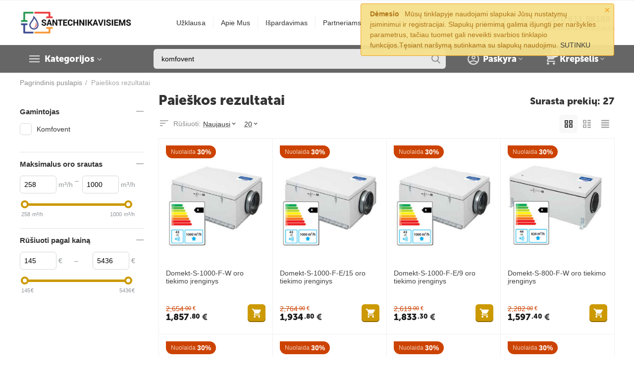

--- FILE ---
content_type: text/html; charset=utf-8
request_url: https://santechnikavisiems.lt/index.php?dispatch=products.search&match=all&subcats=Y&pcode_from_q=Y&pshort=Y&pfull=Y&pname=Y&pkeywords=Y&search_performed=Y&q=komfovent&security_hash=5e1db473bcebad6ee4a947c904a5472b
body_size: 28412
content:

<!DOCTYPE html>
<html 

    lang="lt"
    dir="ltr"
    class=""
>
<head>
<link href="//cdn.optipic.io/preload.css" rel="stylesheet">
<link rel="preload" href="//cdn.optipic.io/preload.png" as="image">
<title>Paieškos rezultatai</title>

<base href="https://santechnikavisiems.lt/" />
<meta http-equiv="Content-Type" content="text/html; charset=utf-8" data-ca-mode="" />
<meta name="viewport" content="width=device-width, initial-scale=1.0, maximum-scale=1.0, user-scalable=0" />

<meta name="description" content="" />



    <meta name="keywords" content="" />


<meta name="format-detection" content="telephone=no">


            <link rel="canonical" href="https://santechnikavisiems.lt/index.php?dispatch=products.search&amp;match=all&amp;pcode_from_q=Y&amp;pshort=Y&amp;pfull=Y&amp;pname=Y&amp;pkeywords=Y&amp;search_performed=Y&amp;q=komfovent&amp;security_hash=5e1db473bcebad6ee4a947c904a5472b" />
                    <link rel="next" href="https://santechnikavisiems.lt/index.php?dispatch=products.search&amp;match=all&amp;pcode_from_q=Y&amp;pshort=Y&amp;pfull=Y&amp;pname=Y&amp;pkeywords=Y&amp;search_performed=Y&amp;q=komfovent&amp;security_hash=5e1db473bcebad6ee4a947c904a5472b&amp;page=2" />
    



<meta property="og:type" content="website" />
<meta property="og:locale" content="lt" />
<meta property="og:title" content="Paieškos rezultatai" />
<meta property="og:description" content="" />
<meta property="og:url" content="https://santechnikavisiems.lt/index.php?dispatch=products.search&amp;match=all&amp;subcats=Y&amp;pcode_from_q=Y&amp;pshort=Y&amp;pfull=Y&amp;pname=Y&amp;pkeywords=Y&amp;search_performed=Y&amp;q=komfovent&amp;security_hash=5e1db473bcebad6ee4a947c904a5472b" />
    
        <meta property="og:image" content=" https://santechnikavisiems.lt/images/logos/12/SantechnikavisiemsLogo_u2g2-zh.png" />
    


    <meta name="theme-color" content="#ffffff">



    <link href="https://santechnikavisiems.lt/images/logos/12/favicon-16x16_qix8-ix.png" rel="shortcut icon" type="image/png" />


<link rel="preload" crossorigin="anonymous" as="font" href="https://santechnikavisiems.lt/design/themes/abt__unitheme2/media/custom_fonts/MuseoSansBlack.woff?1729756377" type="font/woff" />
<link type="text/css" rel="stylesheet" href="https://santechnikavisiems.lt/var/cache/misc/assets/design/themes/abt__unitheme2/css/standalone.ff583b4ebd17944203d5383edde5a59a.css?1729757841" />
<!-- Google Tag Manager -->
<script data-no-defer>(function(w,d,s,l,i){w[l]=w[l]||[];w[l].push({'gtm.start':
new Date().getTime(),event:'gtm.js'});var f=d.getElementsByTagName(s)[0],
j=d.createElement(s),dl=l!='dataLayer'?'&l='+l:'';j.async=true;j.src=
'https://www.googletagmanager.com/gtm.js?id='+i+dl;f.parentNode.insertBefore(j,f);
})(window,document,'script','dataLayer','G-F2YLLX1KN4');</script>
<!-- End Google Tag Manager -->
<!-- Inline script moved to the bottom of the page -->
<!-- Inline script moved to the bottom of the page -->

<!-- Inline script moved to the bottom of the page -->

</head>

<body>
    <!-- Google Tag Manager (noscript) -->
<noscript><iframe src="https://www.googletagmanager.com/ns.html?id=G-F2YLLX1KN4"
height="0" width="0" style="display:none;visibility:hidden"></iframe></noscript>
<!-- End Google Tag Manager (noscript) -->
        
        <div class="ty-tygh  " id="tygh_container">

        <div id="ajax_overlay" class="ty-ajax-overlay"></div>
<div id="ajax_loading_box" class="ty-ajax-loading-box"></div>

        <div class="cm-notification-container notification-container">
    <div class="cm-notification-content notification-content alert-warning" data-ca-notification-key="d74ea87dc3579116051a87f6bceed4a3">
        <button type="button" class="close cm-notification-close " data-dismiss="alert">&times;</button>
        <strong>Dėmesio</strong>
        Mūsų tinklapyje naudojami slapukai Jūsų nustatymų įsiminimui ir registracijai. Slapukų priėmimą galima išjungti per naršyklės parametrus, tačiau tuomet gali neveikti svarbios tinklapio funkcijos.Tęsiant naršymą sutinkama su slapukų naudojimu. <span class="button button-wrap-left"><span class="button button-wrap-right"><a href="index.php?dispatch=products.search&amp;match=all&amp;subcats=Y&amp;pcode_from_q=Y&amp;pshort=Y&amp;pfull=Y&amp;pname=Y&amp;pkeywords=Y&amp;search_performed=Y&amp;q=komfovent&amp;security_hash=5e1db473bcebad6ee4a947c904a5472b&amp;cookies_accepted=Y">SUTINKU</a></span></span>
    </div>
</div>

        <div class="ty-helper-container " id="tygh_main_container">
            
                 
                
<div class="tygh-top-panel clearfix">
    
            <div class="container-fluid  top-grid">
                                                
                                        
    
        </div>
    

</div>

<div class="tygh-header clearfix">
    
            <div class="container-fluid  header-grid  advanced-header">
                                                
                <div class="container-fluid-row">
<div class="row-fluid ">        <div class="span4 top-logo-grid " >
                    <div class="top-logo ">
                <div class="ty-logo-container">
    
            <a href="https://santechnikavisiems.lt/" title="">
        <img class="ty-pict  ty-logo-container__image   cm-image" width="250" height="55" alt="" title="" id="det_img_3327411696" src="https://santechnikavisiems.lt/images/logos/12/SantechnikavisiemsLogo_u2g2-zh.png" />


    
            </a>
    </div>

                    </div>
            </div>

    
                                        
                
        <div class="span7 top-header-menu " >
                    <div class="hidden-phone ">
                


    
        <ul id="text_links_1109" class="ty-text-links">
                            <li class="ty-text-links__item ty-level-0 ty-menu-item__brands">
                    <a class="ty-text-links__a"
                                                    href="/parasykite-mums-zinute/"
                                                                    >
                        Užklausa
                    </a>
                                    </li>
                            <li class="ty-text-links__item ty-level-0 ty-menu-item__newest">
                    <a class="ty-text-links__a"
                                                    href="/apie-certa-ir-santechnikavisiems.lt"
                                                                    >
                        Apie Mus
                    </a>
                                    </li>
                            <li class="ty-text-links__item ty-level-0">
                    <a class="ty-text-links__a"
                                                    href="/ekspozicija"
                                                                    >
                        Išpardavimas
                    </a>
                                    </li>
                            <li class="ty-text-links__item ty-level-0">
                    <a class="ty-text-links__a"
                                                    href="/partneriams"
                                                                    >
                        Partneriams
                    </a>
                                    </li>
                    </ul>

    
                    </div>
            </div>

    
                                        
                
        <div class="span5 top-phones " >
                    <div class="top-buttons-grid hidden-phone ">
                
        <div class="ut2-top-compared-products" id="abt__ut2_compared_products">
        <a class="cm-tooltip ty-compare__a " href="https://santechnikavisiems.lt/compare-lt/" rel="nofollow" title="Peržiūrėti palyginimus"><i class="ut2-icon-baseline-equalizer"></i></a>
        <!--abt__ut2_compared_products--></div>

        <div class="ut2-top-wishlist-count" id="abt__ut2_wishlist_count">
        <a class="cm-tooltip ty-wishlist__a " href="https://santechnikavisiems.lt/wishlist-lt/" rel="nofollow" title="Rodyti pageidavimų sąrašą"><i class="ut2-icon-baseline-favorite-border"></i></a>
        <!--abt__ut2_wishlist_count--></div>

                    </div><div class="top-phones-grid ">
                <div class="ty-wysiwyg-content"  data-ca-live-editor-object-id="0" data-ca-live-editor-object-type=""><div class="ut2-pn">
	<div class="ut2-pn__items">
		<a href="tel: +370 611 88188"> +370 611 88188</a>
		<a href="tel:"></a>
	</div>
	<div class="ut2-pn__link">
		    



    
    
    <a id="opener_call_request_1111"
        class="cm-dialog-opener cm-dialog-auto-size "
         href="#"        data-ca-target-id="content_call_request_1111"
                data-ca-dialog-title="Nemokama konsultacija"        
        rel="nofollow"
    >
                <bdi >Nemokama konsultacija</bdi>
            </a>


<div class="hidden" id="content_call_request_1111" title="Nemokama konsultacija">
        <div id="call_request_1111">

<form name="call_requests_form_main" id="form_call_request_1111" action="https://santechnikavisiems.lt/" method="post" class="cm-ajax cm-ajax-full-render cm-processing-personal-data" data-ca-processing-personal-data-without-click="true" >

<input type="hidden" name="result_ids" value="call_request_1111" />
<input type="hidden" name="return_url" value="index.php?dispatch=products.search&amp;match=all&amp;subcats=Y&amp;pcode_from_q=Y&amp;pshort=Y&amp;pfull=Y&amp;pname=Y&amp;pkeywords=Y&amp;search_performed=Y&amp;q=komfovent&amp;security_hash=5e1db473bcebad6ee4a947c904a5472b" />
<input type="hidden" name="company_id" value="" />


<div class="ty-control-group">
    <label class="ty-control-group__title" for="call_data_call_request_1111_name">Jūsų vardas</label>
    <input id="call_data_call_request_1111_name" size="50" class="ty-input-text-full" type="text" name="call_data[name]" value="" />
</div>

<div class="ty-control-group">
    <label for="call_data_call_request_1111_phone" class="ty-control-group__title cm-mask-phone-label cm-required">Telefonas</label>
    <input id="call_data_call_request_1111_phone" class="ty-input-text-full cm-mask-phone ty-inputmask-bdi" size="50" type="text" name="call_data[phone]" value="" data-enable-custom-mask="true" />
</div>


    <div class="ty-control-group">
        <label for="call_data_call_request_1111_convenient_time_from" class="ty-control-group__title">Tinkamas laikas</label>
        <bdi>
            <input id="call_data_call_request_1111_convenient_time_from" class="ty-input-text cm-cr-mask-time" size="6" type="text" name="call_data[time_from]" value="" placeholder="09:00" /> -
            <input id="call_data_call_request_1111_convenient_time_to" class="ty-input-text cm-cr-mask-time" size="6" type="text" name="call_data[time_to]" value="" placeholder="20:00" />
        </bdi>
    </div>




                        
        <div class="ty-gdpr-agreement">
            <label
                for="gdpr_agreements_call_requests_1111"
                id="gdpr_agreements_call_requests_1111_label"
                class="cm-gdpr-check-agreement checkbox ty-gdpr-agreement--label"
            >
                <input
                    type="checkbox"
                    id="gdpr_agreements_call_requests_1111"
                    name="gdpr_agreements[call_requests]"
                    value="Y"
                    class="cm-agreement checkbox"
                                                            data-ca-error-message-target-node="#gdpr_agreements_call_requests_1111_error_wrapper"
                />
                Sutinku, kad mano asmeniniai duomenys būtų <u>tvarkomi numatytu būdu.</u>
                <span 
        class="ty-icon ty-icon-help-circle ty-gdpr-agreement--icon"
                
            ></span>
            </label>
            <div id="gdpr_agreements_call_requests_1111_error_wrapper"></div>
        </div>

        <!-- Inline script moved to the bottom of the page -->
    
    <div id="gdpr_tooltip_gdpr_agreements_call_requests_1111_label"
    class="tooltip cm-gdpr-tooltip arrow-down ty-gdpr-tooltip ty-gdpr-tooltip--light center"
    data-ce-gdpr-target-elem="gdpr_agreements_call_requests_1111_label">
    <span class="tooltip-arrow"></span>
    <button type="button" class="cm-gdpr-tooltip--close close ty-gdpr-tooltip--close">×</button>
    <div class="ty-gdpr-tooltip-content">
        
        <p>Mes, (UAB Certa), Jūsų nurodytus kontaktinius duomenis naudosime pranešti Jums apie užsakymo vykdymą arba susisiekti pagal Jūsų pageidavimą. Šie duomenys bus saugomi mūsų el. parduotuvės sistemoje iki Jūsų sutikimo atšaukimo.</p> <p>Jeigu pageidausite, kad ištrintume Jūsų duomenis, prašome pranešti el. paštu shop@certa.lt.</p> <p>Jeigu manysite, kad Jūsų asmens duomenys buvo netinkamai panaudoti, turėsite teisę kreiptis į priežiūros institucijas.</p>
        

    </div>
</div>


<div class="cm-block-add-subscribe">
</div>

<div class="buttons-container">
        
 
    <button  class="ty-btn__primary ty-btn__big cm-form-dialog-closer ty-btn ty-btn" type="submit" name="dispatch[call_requests.request]" ><span><bdi>Siųsti užklausą</bdi></span></button>


</div>

<input type="hidden" name="security_hash" class="cm-no-hide-input" value="cf60ffbd9336983e79d8838cbf386a2c" /></form>

<!--call_request_1111--></div>


</div>
	</div>
</div></div>
                    </div>
            </div>
</div>
    </div>
                                        
                <div class="container-fluid-row container-fluid-row-full-width top-menu-grid">
<div class="row-fluid ">        <div class="span16 " >
                    <div class="row-fluid ">        <div class="span11 top-left-grid " >
                    <div class="row-fluid ">        <div class="span6 menu-grid " >
                    <div class="ty-dropdown-box  top-menu-grid-vetrtical">
        <div id="sw_dropdown_1113" class="ty-dropdown-box__title cm-combination ">
            
                            <a href="javascript:void(0);" rel="nofollow" onclick="$('body').toggleClass('no-scroll');">Kategorijos</a>
                        

                    </div>
        
        <div id="dropdown_1113" class="cm-popup-box ty-dropdown-box__content hidden">
            

<div class="ut2-menu__inbox cm-external-triggered"><ul class="ty-menu__items cm-responsive-menu"><li class="ty-menu__item cm-menu-item-responsive first-lvl ty-menu-item__products" data-subitems-count="8" data-settings-cols="4"><a class="ty-menu__item-toggle ty-menu__menu-btn visible-phone cm-responsive-menu-toggle"><i class="ut2-icon-outline-expand_more"></i></a><a href="javascript:void(0)" class="ty-menu__item-link a-first-lvl"><span class="menu-lvl-ctn exp-wrap"><img class="ty-pict  ut2-mwi-icon   cm-image" alt="" title="" width="64" height="64" src="https://santechnikavisiems.lt/images/abt__ut2/menu-with-icon/12/icons8-home-64.png" />

<span><bdi>Santechnika</bdi><br><span class="exp-mwi-text">Visos šildymo  kategorijos</span></span><i class="icon-right-dir ut2-icon-outline-arrow_forward"></i></span></a><div class="ty-menu__submenu" id="topmenu_145_1113_2890110522">    
        <div class="ty-menu__submenu-items cm-responsive-menu-submenu  with-icon-items clearfix" style="min-height:550px">
            <div style="min-height:550px">
                

    
    <div class="ty-menu__submenu-col"  style="width:25%">
                    <div class="second-lvl" data-elem-index="0">
                
                                <div class="ty-menu__submenu-item-header ut2-mwi-icon-wrap">
                    <a href="sildymo-katilai/" class="ty-menu__submenu-link"><div class="ut2-mwi-icon"><img class="ty-pict  ut2-mwi-icon   cm-image" alt="" title="" width="550" height="500" src="https://santechnikavisiems.lt/images/abt__ut2/menu-with-icon/12/kurokatilai.jpg" />

</div>                        <span>Šildymo katilai</span>
                    </a>
                                    </div>
                                    <a class="ty-menu__item-toggle visible-phone cm-responsive-menu-toggle">
                        <i class="ut2-icon-outline-expand_more"></i>
                    </a>
                    <div class="ty-menu__submenu" >
                                                    <div class="ty-menu__submenu-list cm-responsive-menu-submenu" >
                                                                
                                                                                                        <div class="ty-menu__submenu-item">
                                        <a href="https://santechnikavisiems.lt/dujiniai-katilai/" class="ty-menu__submenu-link">
                                            <bdi>Dujiniai katilai
                                                                                            </bdi>
                                        </a>
                                    </div>
                                                                                                        <div class="ty-menu__submenu-item">
                                        <a href="https://santechnikavisiems.lt/kieto-kuro-katilai/" class="ty-menu__submenu-link">
                                            <bdi>Kieto kuro katilai
                                                                                            </bdi>
                                        </a>
                                    </div>
                                                                                                        <div class="ty-menu__submenu-item">
                                        <a href="https://santechnikavisiems.lt/granuliniai-katilai/" class="ty-menu__submenu-link">
                                            <bdi>Granuliniai katilai
                                                                                            </bdi>
                                        </a>
                                    </div>
                                                                                                        <div class="ty-menu__submenu-item">
                                        <a href="https://santechnikavisiems.lt/katilu-priedai/" class="ty-menu__submenu-link">
                                            <bdi>Katilų priedai
                                                                                            </bdi>
                                        </a>
                                    </div>
                                                                

                            </div>
                                                    
                                                                    </div>
                            </div>
                    <div class="second-lvl" data-elem-index="1">
                
                                <div class="ty-menu__submenu-item-header ut2-mwi-icon-wrap">
                    <a href="silumos-siurbliai/" class="ty-menu__submenu-link"><div class="ut2-mwi-icon"><img class="ty-pict  ut2-mwi-icon   cm-image" alt="" title="" width="500" height="500" src="https://santechnikavisiems.lt/images/abt__ut2/menu-with-icon/12/Oras_Vanduo_kategorija_9mpr-a1.png" />

</div>                        <span>Šilumos siurbliai</span>
                    </a>
                                    </div>
                                    <a class="ty-menu__item-toggle visible-phone cm-responsive-menu-toggle">
                        <i class="ut2-icon-outline-expand_more"></i>
                    </a>
                    <div class="ty-menu__submenu" >
                                                    <div class="ty-menu__submenu-list cm-responsive-menu-submenu" >
                                                                
                                                                                                        <div class="ty-menu__submenu-item">
                                        <a href="https://santechnikavisiems.lt/oras-vanduo/" class="ty-menu__submenu-link">
                                            <bdi>Oras/Vanduo
                                                                                            </bdi>
                                        </a>
                                    </div>
                                                                                                        <div class="ty-menu__submenu-item">
                                        <a href="https://santechnikavisiems.lt/gruntas-vanduo/" class="ty-menu__submenu-link">
                                            <bdi>Gruntas/Vanduo
                                                                                            </bdi>
                                        </a>
                                    </div>
                                                                

                            </div>
                                                    
                                                                    </div>
                            </div>
            </div>
    
    <div class="ty-menu__submenu-col"  style="width:25%">
                    <div class="second-lvl" data-elem-index="2">
                
                                <div class="ty-menu__submenu-item-header ut2-mwi-icon-wrap">
                    <a href="/centrinio-sildymo-radiatoriai-dziovintuvai-gyvatukai/" class="ty-menu__submenu-link"><div class="ut2-mwi-icon"><img class="ty-pict  ut2-mwi-icon   cm-image" alt="" title="" width="500" height="500" src="https://santechnikavisiems.lt/images/abt__ut2/menu-with-icon/12/dziovintuvai_kategorija_6wn5-ql.png" />

</div>                        <span>Džiovintuvai / Gyvatukai</span>
                    </a>
                                    </div>
                                    <a class="ty-menu__item-toggle visible-phone cm-responsive-menu-toggle">
                        <i class="ut2-icon-outline-expand_more"></i>
                    </a>
                    <div class="ty-menu__submenu" >
                                                    <div class="ty-menu__submenu-list cm-responsive-menu-submenu" >
                                                                
                                                                                                        <div class="ty-menu__submenu-item">
                                        <a href="ranksluosciu-dziovintuvai/" class="ty-menu__submenu-link">
                                            <bdi>Terminus džiovintuvai
                                                                                            </bdi>
                                        </a>
                                    </div>
                                                                                                        <div class="ty-menu__submenu-item">
                                        <a href="nemolux-elektriniai-dziovintuvai/" class="ty-menu__submenu-link">
                                            <bdi>Nemo Lux džiovintuvai
                                                                                            </bdi>
                                        </a>
                                    </div>
                                                                                                        <div class="ty-menu__submenu-item">
                                        <a href="/dziovintuvai-kopeteles/" class="ty-menu__submenu-link">
                                            <bdi>Thermal Trend Džiovintuvai
                                                                                            </bdi>
                                        </a>
                                    </div>
                                                                                                        <div class="ty-menu__submenu-item">
                                        <a href="gyvatuku-priedai-termostatiniai-ventiliai-galvutes/" class="ty-menu__submenu-link">
                                            <bdi>Džiovintuvų tenai ir priedai
                                                                                            </bdi>
                                        </a>
                                    </div>
                                                                

                            </div>
                                                    
                                                                    </div>
                            </div>
                    <div class="second-lvl" data-elem-index="3">
                
                                <div class="ty-menu__submenu-item-header ut2-mwi-icon-wrap">
                    <a href="/radiatoriai" class="ty-menu__submenu-link"><div class="ut2-mwi-icon"><img class="ty-pict  ut2-mwi-icon   cm-image" alt="" title="" width="500" height="500" src="https://santechnikavisiems.lt/images/abt__ut2/menu-with-icon/12/radiatoriai_kategorija.png" />

</div>                        <span>Radiatoriai</span>
                    </a>
                                    </div>
                                    <a class="ty-menu__item-toggle visible-phone cm-responsive-menu-toggle">
                        <i class="ut2-icon-outline-expand_more"></i>
                    </a>
                    <div class="ty-menu__submenu" >
                                                    <div class="ty-menu__submenu-list cm-responsive-menu-submenu" >
                                                                
                                                                                                        <div class="ty-menu__submenu-item">
                                        <a href="/renovaciniai-soninio-prijungimo-radiatoriai-lt/" class="ty-menu__submenu-link">
                                            <bdi>Renovaciniai radiatoriai
                                                                                            </bdi>
                                        </a>
                                    </div>
                                                                                                        <div class="ty-menu__submenu-item">
                                        <a href="/apatinio-prijungimo-radiatoriai-lt/" class="ty-menu__submenu-link">
                                            <bdi>Apatinio pajungimo radiatoriai
                                                                                            </bdi>
                                        </a>
                                    </div>
                                                                                                        <div class="ty-menu__submenu-item">
                                        <a href="/soninio-prijungimo-radiatoriai-lt/" class="ty-menu__submenu-link">
                                            <bdi>Šoninio pajungimo radiatoriai
                                                                                            </bdi>
                                        </a>
                                    </div>
                                                                                                        <div class="ty-menu__submenu-item">
                                        <a href="/radiatoriu-priedai-laikikliai/" class="ty-menu__submenu-link">
                                            <bdi>Radiatorių priedai
                                                                                            </bdi>
                                        </a>
                                    </div>
                                                                

                            </div>
                                                    
                                                                    </div>
                            </div>
            </div>
    
    <div class="ty-menu__submenu-col"  style="width:25%">
                    <div class="second-lvl" data-elem-index="4">
                
                                <div class="ty-menu__submenu-item-header ut2-mwi-icon-wrap">
                    <a href="vandens-sildytuvai-ir-j-priedai/" class="ty-menu__submenu-link"><div class="ut2-mwi-icon"><img class="ty-pict  ut2-mwi-icon   cm-image" alt="" title="" width="500" height="500" src="https://santechnikavisiems.lt/images/abt__ut2/menu-with-icon/12/sildytuvu_kategorija.png" />

</div>                        <span>Vandens šildytuvai</span>
                    </a>
                                    </div>
                                    <a class="ty-menu__item-toggle visible-phone cm-responsive-menu-toggle">
                        <i class="ut2-icon-outline-expand_more"></i>
                    </a>
                    <div class="ty-menu__submenu" >
                                                    <div class="ty-menu__submenu-list cm-responsive-menu-submenu" >
                                                                
                                                                                                        <div class="ty-menu__submenu-item">
                                        <a href="https://santechnikavisiems.lt/vandens-sildytuvai-drazice/" class="ty-menu__submenu-link">
                                            <bdi>Vandens šildytuvai Dražice
                                                                                            </bdi>
                                        </a>
                                    </div>
                                                                                                        <div class="ty-menu__submenu-item">
                                        <a href="https://santechnikavisiems.lt/vandens-sildytuvai-ariston/" class="ty-menu__submenu-link">
                                            <bdi>Vandens šildytuvai Ariston
                                                                                            </bdi>
                                        </a>
                                    </div>
                                                                                                        <div class="ty-menu__submenu-item">
                                        <a href="https://santechnikavisiems.lt/acv-nerudijancio-plieno-boileriai/" class="ty-menu__submenu-link">
                                            <bdi>Nerūdijančio plieno vandens šildytuvai ACV
                                                                                            </bdi>
                                        </a>
                                    </div>
                                                                

                            </div>
                                                    
                                                                    </div>
                            </div>
                    <div class="second-lvl" data-elem-index="5">
                
                                <div class="ty-menu__submenu-item-header ut2-mwi-icon-wrap">
                    <a href="grindinis-sildymas/" class="ty-menu__submenu-link"><div class="ut2-mwi-icon"><img class="ty-pict  ut2-mwi-icon   cm-image" alt="" title="" width="500" height="500" src="https://santechnikavisiems.lt/images/abt__ut2/menu-with-icon/12/grindininis.png" />

</div>                        <span>Grindininis šildymas</span>
                    </a>
                                    </div>
                                    <a class="ty-menu__item-toggle visible-phone cm-responsive-menu-toggle">
                        <i class="ut2-icon-outline-expand_more"></i>
                    </a>
                    <div class="ty-menu__submenu" >
                                                    <div class="ty-menu__submenu-list cm-responsive-menu-submenu" >
                                                                
                                                                                                        <div class="ty-menu__submenu-item">
                                        <a href="https://santechnikavisiems.lt/vamzdis-grindiniam-sildymui/" class="ty-menu__submenu-link">
                                            <bdi>Vamzdis grindiniam šildymui + priedai
                                                                                            </bdi>
                                        </a>
                                    </div>
                                                                                                        <div class="ty-menu__submenu-item">
                                        <a href="https://santechnikavisiems.lt/kolektoriai-ir-j-sistemos/" class="ty-menu__submenu-link">
                                            <bdi>Kolektoriai ir jų sistemos
                                                                                            </bdi>
                                        </a>
                                    </div>
                                                                                                        <div class="ty-menu__submenu-item">
                                        <a href="https://santechnikavisiems.lt/kolektorins-spintos/" class="ty-menu__submenu-link">
                                            <bdi>Kolektorinės spintos
                                                                                            </bdi>
                                        </a>
                                    </div>
                                                                                                        <div class="ty-menu__submenu-item">
                                        <a href="https://santechnikavisiems.lt/grindinio-sildymo-automatika/" class="ty-menu__submenu-link">
                                            <bdi>Šildymo - patalpų automatika
                                                                                            </bdi>
                                        </a>
                                    </div>
                                                                                                        <div class="ty-menu__submenu-item">
                                        <a href="https://santechnikavisiems.lt/sildymo-kilimeliai/" class="ty-menu__submenu-link">
                                            <bdi>Šildymo kilimeliai
                                                                                            </bdi>
                                        </a>
                                    </div>
                                                                

                            </div>
                                                    
                                                                    </div>
                            </div>
            </div>
    
    <div class="ty-menu__submenu-col"  style="width:25%">
                    <div class="second-lvl" data-elem-index="6">
                
                                <div class="ty-menu__submenu-item-header ut2-mwi-icon-wrap">
                    <a href="akumuliacins-talpos/" class="ty-menu__submenu-link"><div class="ut2-mwi-icon"><img class="ty-pict  ut2-mwi-icon   cm-image" alt="" title="" width="500" height="500" src="https://santechnikavisiems.lt/images/abt__ut2/menu-with-icon/12/akumuliacines_kategorija.png" />

</div>                        <span>Akumuliacinės talpos</span>
                    </a>
                                    </div>
                                    <a class="ty-menu__item-toggle visible-phone cm-responsive-menu-toggle">
                        <i class="ut2-icon-outline-expand_more"></i>
                    </a>
                    <div class="ty-menu__submenu" >
                                                    <div class="ty-menu__submenu-list cm-responsive-menu-submenu" >
                                                                
                                                                                                        <div class="ty-menu__submenu-item">
                                        <a href="https://santechnikavisiems.lt/drazice-akumuliacins-talpos/" class="ty-menu__submenu-link">
                                            <bdi>Dražice akumuliacinės talpos
                                                                                            </bdi>
                                        </a>
                                    </div>
                                                                

                            </div>
                                                    
                                                                    </div>
                            </div>
                    <div class="second-lvl" data-elem-index="7">
                
                                <div class="ty-menu__submenu-item-header ut2-mwi-icon-wrap">
                    <a href="kitos-prekes/" class="ty-menu__submenu-link"><div class="ut2-mwi-icon"><img class="ty-pict  ut2-mwi-icon   cm-image" alt="" title="" width="500" height="500" src="https://santechnikavisiems.lt/images/abt__ut2/menu-with-icon/12/kitos_prekes_kategorija.png" />

</div>                        <span>Kitos prekės</span>
                    </a>
                                    </div>
                                    <a class="ty-menu__item-toggle visible-phone cm-responsive-menu-toggle">
                        <i class="ut2-icon-outline-expand_more"></i>
                    </a>
                    <div class="ty-menu__submenu" >
                                                    <div class="ty-menu__submenu-list hiddenCol cm-responsive-menu-submenu" style="height: 105px;">
                                                                
                                                                                                        <div class="ty-menu__submenu-item">
                                        <a href="https://santechnikavisiems.lt/issipletimo-indai-sildymui/" class="ty-menu__submenu-link">
                                            <bdi>Išsiplėtimo indai šildymo sistemoms
                                                                                            </bdi>
                                        </a>
                                    </div>
                                                                                                        <div class="ty-menu__submenu-item">
                                        <a href="https://santechnikavisiems.lt/ladomatai/" class="ty-menu__submenu-link">
                                            <bdi>Ladomatai ir pamaišymo mazgai
                                                                                            </bdi>
                                        </a>
                                    </div>
                                                                                                        <div class="ty-menu__submenu-item">
                                        <a href="https://santechnikavisiems.lt/trieigiai-pamaisymo-voztuvai/" class="ty-menu__submenu-link">
                                            <bdi>Trieigiai pamaišymo vožtuvai
                                                                                            </bdi>
                                        </a>
                                    </div>
                                                                                                        <div class="ty-menu__submenu-item">
                                        <a href="https://santechnikavisiems.lt/ketureigiai-pamaisymo-voztuvai/" class="ty-menu__submenu-link">
                                            <bdi>Ketureigiai pamaišymo vožtuvai
                                                                                            </bdi>
                                        </a>
                                    </div>
                                                                                                        <div class="ty-menu__submenu-item">
                                        <a href="https://santechnikavisiems.lt/kondensacini-katil-kaminai/" class="ty-menu__submenu-link">
                                            <bdi>Kondensacinių katilų kaminai
                                                                                            </bdi>
                                        </a>
                                    </div>
                                                                                                        <div class="ty-menu__submenu-item">
                                        <a href="https://santechnikavisiems.lt/inhibitoriai/" class="ty-menu__submenu-link">
                                            <bdi>Inhibitoriai
                                                                                            </bdi>
                                        </a>
                                    </div>
                                                                

                            </div>
                                                    
                                                                            <a href="javascript:void(0);" onMouseOver="$(this).prev().addClass('view');$(this).addClass('hidden');" class="ut2-more"><span>Daugiau</span></a>
                                            </div>
                            </div>
            </div>


<!-- Inline script moved to the bottom of the page -->
            </div>
        </div>
    

</div></li><li class="ty-menu__item cm-menu-item-responsive first-lvl ty-menu-item__electronics" data-subitems-count="8" data-settings-cols="4"><a class="ty-menu__item-toggle ty-menu__menu-btn visible-phone cm-responsive-menu-toggle"><i class="ut2-icon-outline-expand_more"></i></a><a href="javascript:void(0)" class="ty-menu__item-link a-first-lvl"><span class="menu-lvl-ctn exp-wrap"><img class="ty-pict  ut2-mwi-icon   cm-image" alt="" title="" width="64" height="64" src="https://santechnikavisiems.lt/images/abt__ut2/menu-with-icon/12/icons8-bath-64__1_.png" />

<span><bdi>Vonia</bdi><br><span class="exp-mwi-text">Vonios kambario įranga</span></span><i class="icon-right-dir ut2-icon-outline-arrow_forward"></i></span></a><div class="ty-menu__submenu" id="topmenu_145_1113_3287118342">    
        <div class="ty-menu__submenu-items cm-responsive-menu-submenu  with-icon-items clearfix" style="min-height:550px">
            <div style="min-height:550px">
                

    
    <div class="ty-menu__submenu-col"  style="width:25%">
                    <div class="second-lvl" data-elem-index="0">
                
                                <div class="ty-menu__submenu-item-header ut2-mwi-icon-wrap">
                    <a href="vonios/" class="ty-menu__submenu-link"><div class="ut2-mwi-icon"><img class="ty-pict  ut2-mwi-icon   cm-image" alt="" title="" width="550" height="500" src="https://santechnikavisiems.lt/images/abt__ut2/menu-with-icon/12/Vonios_kategorija.png" />

</div>                        <span>Vonios</span>
                    </a>
                                    </div>
                                    <a class="ty-menu__item-toggle visible-phone cm-responsive-menu-toggle">
                        <i class="ut2-icon-outline-expand_more"></i>
                    </a>
                    <div class="ty-menu__submenu" >
                                                    <div class="ty-menu__submenu-list hiddenCol cm-responsive-menu-submenu" style="height: 105px;">
                                                                
                                                                                                        <div class="ty-menu__submenu-item">
                                        <a href="https://santechnikavisiems.lt/vonios-kyma/" class="ty-menu__submenu-link">
                                            <bdi>Vonios Kyma
                                                                                            </bdi>
                                        </a>
                                    </div>
                                                                                                        <div class="ty-menu__submenu-item">
                                        <a href="https://santechnikavisiems.lt/vonios-ravak/" class="ty-menu__submenu-link">
                                            <bdi>Vonios Ravak
                                                                                            </bdi>
                                        </a>
                                    </div>
                                                                                                        <div class="ty-menu__submenu-item">
                                        <a href="https://santechnikavisiems.lt/vonios-roth/" class="ty-menu__submenu-link">
                                            <bdi>Vonios Roth
                                                                                            </bdi>
                                        </a>
                                    </div>
                                                                                                        <div class="ty-menu__submenu-item">
                                        <a href="https://santechnikavisiems.lt/spintels-po-praustuvais/" class="ty-menu__submenu-link">
                                            <bdi>Ravak vonios kambario baldai ir aksesuarai
                                                                                            </bdi>
                                        </a>
                                    </div>
                                                                                                        <div class="ty-menu__submenu-item">
                                        <a href="https://santechnikavisiems.lt/vonios-riho/" class="ty-menu__submenu-link">
                                            <bdi>Vonios RIHO
                                                                                            </bdi>
                                        </a>
                                    </div>
                                                                                                        <div class="ty-menu__submenu-item">
                                        <a href="https://santechnikavisiems.lt/vonios-omnires/" class="ty-menu__submenu-link">
                                            <bdi>Vonios Omnires
                                                                                            </bdi>
                                        </a>
                                    </div>
                                                                

                            </div>
                                                    
                                                                            <a href="javascript:void(0);" onMouseOver="$(this).prev().addClass('view');$(this).addClass('hidden');" class="ut2-more"><span>Daugiau</span></a>
                                            </div>
                            </div>
                    <div class="second-lvl" data-elem-index="1">
                
                                <div class="ty-menu__submenu-item-header ut2-mwi-icon-wrap">
                    <a href="vandens-maisytuvai-voniai/" class="ty-menu__submenu-link"><div class="ut2-mwi-icon"><img class="ty-pict  ut2-mwi-icon   cm-image" alt="" title="" width="550" height="500" src="https://santechnikavisiems.lt/images/abt__ut2/menu-with-icon/12/maisytuvu_kategorija_hhrw-ga.png" />

</div>                        <span>Vandens Maišytuvai</span>
                    </a>
                                    </div>
                                    <a class="ty-menu__item-toggle visible-phone cm-responsive-menu-toggle">
                        <i class="ut2-icon-outline-expand_more"></i>
                    </a>
                    <div class="ty-menu__submenu" >
                                                    <div class="ty-menu__submenu-list cm-responsive-menu-submenu" >
                                                                
                                                                                                        <div class="ty-menu__submenu-item">
                                        <a href="https://santechnikavisiems.lt/w-line-maisytuvai/" class="ty-menu__submenu-link">
                                            <bdi>W-line maišytuvai
                                                                                            </bdi>
                                        </a>
                                    </div>
                                                                                                        <div class="ty-menu__submenu-item">
                                        <a href="https://santechnikavisiems.lt/hansgrohe-maisytuvai-lt/" class="ty-menu__submenu-link">
                                            <bdi>Hansgrohe maišytuvai
                                                                                            </bdi>
                                        </a>
                                    </div>
                                                                                                        <div class="ty-menu__submenu-item">
                                        <a href="https://santechnikavisiems.lt/ravak-lt-2/" class="ty-menu__submenu-link">
                                            <bdi>Ravak maišytuvai
                                                                                            </bdi>
                                        </a>
                                    </div>
                                                                                                        <div class="ty-menu__submenu-item">
                                        <a href="https://santechnikavisiems.lt/omnires-maisytuvai/" class="ty-menu__submenu-link">
                                            <bdi>Omnires maišytuvai
                                                                                            </bdi>
                                        </a>
                                    </div>
                                                                

                            </div>
                                                    
                                                                    </div>
                            </div>
            </div>
    
    <div class="ty-menu__submenu-col"  style="width:25%">
                    <div class="second-lvl" data-elem-index="2">
                
                                <div class="ty-menu__submenu-item-header ut2-mwi-icon-wrap">
                    <a href="duso-kabinos/" class="ty-menu__submenu-link"><div class="ut2-mwi-icon"><img class="ty-pict  ut2-mwi-icon   cm-image" alt="" title="" width="550" height="500" src="https://santechnikavisiems.lt/images/abt__ut2/menu-with-icon/12/duso.png" />

</div>                        <span>Dušo kabinos</span>
                    </a>
                                    </div>
                                    <a class="ty-menu__item-toggle visible-phone cm-responsive-menu-toggle">
                        <i class="ut2-icon-outline-expand_more"></i>
                    </a>
                    <div class="ty-menu__submenu" >
                                                    <div class="ty-menu__submenu-list hiddenCol cm-responsive-menu-submenu" style="height: 105px;">
                                                                
                                                                                                        <div class="ty-menu__submenu-item">
                                        <a href="https://santechnikavisiems.lt/griubner-duso-kabinos/" class="ty-menu__submenu-link">
                                            <bdi>Griubner dušo kabinos
                                                                                            </bdi>
                                        </a>
                                    </div>
                                                                                                        <div class="ty-menu__submenu-item">
                                        <a href="https://santechnikavisiems.lt/voniossieneles/" class="ty-menu__submenu-link">
                                            <bdi>Griubner dušo vonios sienelės
                                                                                            </bdi>
                                        </a>
                                    </div>
                                                                                                        <div class="ty-menu__submenu-item">
                                        <a href="https://santechnikavisiems.lt/ravak-duso-sedynes-kedutes/" class="ty-menu__submenu-link">
                                            <bdi>Ravak dušo sėdynės
                                                                                            </bdi>
                                        </a>
                                    </div>
                                                                                                        <div class="ty-menu__submenu-item">
                                        <a href="https://santechnikavisiems.lt/ravak-duso-kabinos/" class="ty-menu__submenu-link">
                                            <bdi>Ravak dušo kabinos
                                                                                            </bdi>
                                        </a>
                                    </div>
                                                                                                        <div class="ty-menu__submenu-item">
                                        <a href="https://santechnikavisiems.lt/radaway/" class="ty-menu__submenu-link">
                                            <bdi>Auksinės Radaway dušo kabinos
                                                                                            </bdi>
                                        </a>
                                    </div>
                                                                                                        <div class="ty-menu__submenu-item">
                                        <a href="https://santechnikavisiems.lt/duso-padeklu-sifonai/" class="ty-menu__submenu-link">
                                            <bdi>Dušo padėklų sifonai
                                                                                            </bdi>
                                        </a>
                                    </div>
                                                                

                            </div>
                                                    
                                                                            <a href="javascript:void(0);" onMouseOver="$(this).prev().addClass('view');$(this).addClass('hidden');" class="ut2-more"><span>Daugiau</span></a>
                                            </div>
                            </div>
                    <div class="second-lvl" data-elem-index="3">
                
                                <div class="ty-menu__submenu-item-header ut2-mwi-icon-wrap">
                    <a href="praustuvai/" class="ty-menu__submenu-link"><div class="ut2-mwi-icon"><img class="ty-pict  ut2-mwi-icon   cm-image" alt="" title="" width="550" height="500" src="https://santechnikavisiems.lt/images/abt__ut2/menu-with-icon/12/praustuvu_kategorija.png" />

</div>                        <span>Praustuvai</span>
                    </a>
                                    </div>
                                    <a class="ty-menu__item-toggle visible-phone cm-responsive-menu-toggle">
                        <i class="ut2-icon-outline-expand_more"></i>
                    </a>
                    <div class="ty-menu__submenu" >
                                                    <div class="ty-menu__submenu-list cm-responsive-menu-submenu" >
                                                                
                                                                                                        <div class="ty-menu__submenu-item">
                                        <a href="https://santechnikavisiems.lt/ravak-praustuvai/" class="ty-menu__submenu-link">
                                            <bdi>Ravak praustuvai
                                                                                            </bdi>
                                        </a>
                                    </div>
                                                                                                        <div class="ty-menu__submenu-item">
                                        <a href="https://santechnikavisiems.lt/jika-praustuvai/" class="ty-menu__submenu-link">
                                            <bdi>Jika praustuvai
                                                                                            </bdi>
                                        </a>
                                    </div>
                                                                                                        <div class="ty-menu__submenu-item">
                                        <a href="https://santechnikavisiems.lt/laufen-praustuvai/" class="ty-menu__submenu-link">
                                            <bdi>Laufen praustuvai
                                                                                            </bdi>
                                        </a>
                                    </div>
                                                                                                        <div class="ty-menu__submenu-item">
                                        <a href="https://santechnikavisiems.lt/prastuvupriedai/" class="ty-menu__submenu-link">
                                            <bdi>Ravak praustuvų sifonai
                                                                                            </bdi>
                                        </a>
                                    </div>
                                                                                                        <div class="ty-menu__submenu-item">
                                        <a href="https://santechnikavisiems.lt/omnires-praustuvai/" class="ty-menu__submenu-link">
                                            <bdi>Omnires praustuvai
                                                                                            </bdi>
                                        </a>
                                    </div>
                                                                

                            </div>
                                                    
                                                                    </div>
                            </div>
            </div>
    
    <div class="ty-menu__submenu-col"  style="width:25%">
                    <div class="second-lvl" data-elem-index="4">
                
                                <div class="ty-menu__submenu-item-header ut2-mwi-icon-wrap">
                    <a href="duso-latakai-ir-trapai/" class="ty-menu__submenu-link"><div class="ut2-mwi-icon"><img class="ty-pict  ut2-mwi-icon   cm-image" alt="" title="" width="550" height="500" src="https://santechnikavisiems.lt/images/abt__ut2/menu-with-icon/12/Trapai_kategorija.png" />

</div>                        <span>Latakai ir Trapai</span>
                    </a>
                                    </div>
                                    <a class="ty-menu__item-toggle visible-phone cm-responsive-menu-toggle">
                        <i class="ut2-icon-outline-expand_more"></i>
                    </a>
                    <div class="ty-menu__submenu" >
                                                    <div class="ty-menu__submenu-list hiddenCol cm-responsive-menu-submenu" style="height: 105px;">
                                                                
                                                                                                        <div class="ty-menu__submenu-item">
                                        <a href="https://santechnikavisiems.lt/vogi-latak-ir-trap-priedai/" class="ty-menu__submenu-link">
                                            <bdi>Nuolydžio formavimo profiliai
                                                                                            </bdi>
                                        </a>
                                    </div>
                                                                                                        <div class="ty-menu__submenu-item">
                                        <a href="https://santechnikavisiems.lt/nerudijancio-plieno-latakai-vogi/" class="ty-menu__submenu-link">
                                            <bdi>Nerūdijančio plieno dušo latakai
                                                                                            </bdi>
                                        </a>
                                    </div>
                                                                                                        <div class="ty-menu__submenu-item">
                                        <a href="https://santechnikavisiems.lt/plastikiniai-duso-latakai-vogi-abs-su-iklijuojama-plytele/" class="ty-menu__submenu-link">
                                            <bdi>Plastikiniai dušo latakai
                                                                                            </bdi>
                                        </a>
                                    </div>
                                                                                                        <div class="ty-menu__submenu-item">
                                        <a href="https://santechnikavisiems.lt/grudinto-stiklo-duso-latakai-vogi/" class="ty-menu__submenu-link">
                                            <bdi>Grūdinto stiklo dušo latakai
                                                                                            </bdi>
                                        </a>
                                    </div>
                                                                                                        <div class="ty-menu__submenu-item">
                                        <a href="https://santechnikavisiems.lt/sieniniai-duso-latakai-vogi/" class="ty-menu__submenu-link">
                                            <bdi>Sieniniai dušo latakai
                                                                                            </bdi>
                                        </a>
                                    </div>
                                                                                                        <div class="ty-menu__submenu-item">
                                        <a href="https://santechnikavisiems.lt/standartiniai-duso-trapai-sausi-duso-trapai-vogi/" class="ty-menu__submenu-link">
                                            <bdi>Dušo trapai
                                                                                            </bdi>
                                        </a>
                                    </div>
                                                                                                        <div class="ty-menu__submenu-item">
                                        <a href="https://santechnikavisiems.lt/profiliai-nuolydziui-formuoti/" class="ty-menu__submenu-link">
                                            <bdi>Latakų ir trapų priedai
                                                                                            </bdi>
                                        </a>
                                    </div>
                                                                

                            </div>
                                                    
                                                                            <a href="javascript:void(0);" onMouseOver="$(this).prev().addClass('view');$(this).addClass('hidden');" class="ut2-more"><span>Daugiau</span></a>
                                            </div>
                            </div>
                    <div class="second-lvl" data-elem-index="5">
                
                                <div class="ty-menu__submenu-item-header ut2-mwi-icon-wrap">
                    <a href="wc-tualetai/" class="ty-menu__submenu-link"><div class="ut2-mwi-icon"><img class="ty-pict  ut2-mwi-icon   cm-image" alt="" title="" width="550" height="500" src="https://santechnikavisiems.lt/images/abt__ut2/menu-with-icon/12/wc_kategorija.png" />

</div>                        <span>Klozetai</span>
                    </a>
                                    </div>
                                    <a class="ty-menu__item-toggle visible-phone cm-responsive-menu-toggle">
                        <i class="ut2-icon-outline-expand_more"></i>
                    </a>
                    <div class="ty-menu__submenu" >
                                                    <div class="ty-menu__submenu-list cm-responsive-menu-submenu" >
                                                                
                                                                                                        <div class="ty-menu__submenu-item">
                                        <a href="https://santechnikavisiems.lt/klozetai-jika/" class="ty-menu__submenu-link">
                                            <bdi>Klozetai Jika
                                                                                            </bdi>
                                        </a>
                                    </div>
                                                                                                        <div class="ty-menu__submenu-item">
                                        <a href="https://santechnikavisiems.lt/klozetai-duravit/" class="ty-menu__submenu-link">
                                            <bdi>Klozetai Duravit
                                                                                            </bdi>
                                        </a>
                                    </div>
                                                                                                        <div class="ty-menu__submenu-item">
                                        <a href="https://santechnikavisiems.lt/ravak-klozetai/" class="ty-menu__submenu-link">
                                            <bdi>Klozetai Ravak
                                                                                            </bdi>
                                        </a>
                                    </div>
                                                                                                        <div class="ty-menu__submenu-item">
                                        <a href="https://santechnikavisiems.lt/klozetai-omnires/" class="ty-menu__submenu-link">
                                            <bdi>Klozetai Omnires
                                                                                            </bdi>
                                        </a>
                                    </div>
                                                                

                            </div>
                                                    
                                                                    </div>
                            </div>
            </div>
    
    <div class="ty-menu__submenu-col"  style="width:25%">
                    <div class="second-lvl" data-elem-index="6">
                
                                <div class="ty-menu__submenu-item-header ut2-mwi-icon-wrap">
                    <a href="potinkins-sistemos-wc-bide-praustuv-rmai/" class="ty-menu__submenu-link"><div class="ut2-mwi-icon"><img class="ty-pict  ut2-mwi-icon   cm-image" alt="" title="" width="550" height="500" src="https://santechnikavisiems.lt/images/abt__ut2/menu-with-icon/12/potinkines_sistemos_kategorjia.png" />

</div>                        <span>Potinkinės sistemos</span>
                    </a>
                                    </div>
                                    <a class="ty-menu__item-toggle visible-phone cm-responsive-menu-toggle">
                        <i class="ut2-icon-outline-expand_more"></i>
                    </a>
                    <div class="ty-menu__submenu" >
                                                    <div class="ty-menu__submenu-list cm-responsive-menu-submenu" >
                                                                
                                                                                                        <div class="ty-menu__submenu-item">
                                        <a href="https://santechnikavisiems.lt/teceprofil-potinkins-sistemos/" class="ty-menu__submenu-link">
                                            <bdi>TECEprofil potinkinės sistemos
                                                                                            </bdi>
                                        </a>
                                    </div>
                                                                                                        <div class="ty-menu__submenu-item">
                                        <a href="https://santechnikavisiems.lt/tece-vandens-nuleidimo-ploksteles-mygtukai/" class="ty-menu__submenu-link">
                                            <bdi>TECE vandens nuleidimo plokštelės (mygtukai)
                                                                                            </bdi>
                                        </a>
                                    </div>
                                                                                                        <div class="ty-menu__submenu-item">
                                        <a href="https://santechnikavisiems.lt/ravak-vandens-nuleidimo-plokste/" class="ty-menu__submenu-link">
                                            <bdi>Ravak vandens nuleidimo plokštės
                                                                                            </bdi>
                                        </a>
                                    </div>
                                                                                                        <div class="ty-menu__submenu-item">
                                        <a href="https://santechnikavisiems.lt/ravak-potinkine-sistema/" class="ty-menu__submenu-link">
                                            <bdi>Ravak potinkinės sistemos
                                                                                            </bdi>
                                        </a>
                                    </div>
                                                                

                            </div>
                                                    
                                                                    </div>
                            </div>
                    <div class="second-lvl" data-elem-index="7">
                
                                <div class="ty-menu__submenu-item-header ut2-mwi-icon-wrap">
                    <a href="bide/" class="ty-menu__submenu-link"><div class="ut2-mwi-icon"><img class="ty-pict  ut2-mwi-icon   cm-image" alt="" title="" width="550" height="500" src="https://santechnikavisiems.lt/images/abt__ut2/menu-with-icon/12/Bide_kategorija.png" />

</div>                        <span>Bidė</span>
                    </a>
                                    </div>
                                    <a class="ty-menu__item-toggle visible-phone cm-responsive-menu-toggle">
                        <i class="ut2-icon-outline-expand_more"></i>
                    </a>
                    <div class="ty-menu__submenu" >
                                                    <div class="ty-menu__submenu-list cm-responsive-menu-submenu" >
                                                                
                                                                                                        <div class="ty-menu__submenu-item">
                                        <a href="https://santechnikavisiems.lt/bide-jika/" class="ty-menu__submenu-link">
                                            <bdi>Bidė Jika 
                                                                                            </bdi>
                                        </a>
                                    </div>
                                                                                                        <div class="ty-menu__submenu-item">
                                        <a href="https://santechnikavisiems.lt/bide-duravit/" class="ty-menu__submenu-link">
                                            <bdi>Bidė Duravit
                                                                                            </bdi>
                                        </a>
                                    </div>
                                                                                                        <div class="ty-menu__submenu-item">
                                        <a href="https://santechnikavisiems.lt/bideravak/" class="ty-menu__submenu-link">
                                            <bdi>Bidė Ravak
                                                                                            </bdi>
                                        </a>
                                    </div>
                                                                                                        <div class="ty-menu__submenu-item">
                                        <a href="https://santechnikavisiems.lt/bide-omnires/" class="ty-menu__submenu-link">
                                            <bdi>Bidė Omnires
                                                                                            </bdi>
                                        </a>
                                    </div>
                                                                

                            </div>
                                                    
                                                                    </div>
                            </div>
            </div>



            </div>
        </div>
    

</div></li><li class="ty-menu__item cm-menu-item-responsive first-lvl ty-menu-item__apparel" data-subitems-count="2" data-settings-cols="4"><a class="ty-menu__item-toggle ty-menu__menu-btn visible-phone cm-responsive-menu-toggle"><i class="ut2-icon-outline-expand_more"></i></a><a href="javascript:void(0)" class="ty-menu__item-link a-first-lvl"><span class="menu-lvl-ctn exp-wrap"><img class="ty-pict  ut2-mwi-icon   cm-image" alt="" title="" width="64" height="64" src="https://santechnikavisiems.lt/images/abt__ut2/menu-with-icon/12/icons8-wash-basin-64.png" />

<span><bdi>Virtuvė</bdi><br><span class="exp-mwi-text">Viskas Jūsų virtuvei</span></span><i class="icon-right-dir ut2-icon-outline-arrow_forward"></i></span></a><div class="ty-menu__submenu" id="topmenu_145_1113_1146981939">    
        <div class="ty-menu__submenu-items cm-responsive-menu-submenu  with-icon-items clearfix" style="min-height:550px">
            <div style="min-height:550px">
                

    
    <div class="ty-menu__submenu-col"  style="width:25%">
                    <div class="second-lvl" data-elem-index="0">
                
                                <div class="ty-menu__submenu-item-header ut2-mwi-icon-wrap">
                    <a href="plautuves/" class="ty-menu__submenu-link"><div class="ut2-mwi-icon"><img class="ty-pict  ut2-mwi-icon   cm-image" alt="" title="" width="550" height="550" src="https://santechnikavisiems.lt/images/abt__ut2/menu-with-icon/12/franke_plautuve_Sirius_SID_610.jpg" />

</div>                        <span>Virtuvės plautuvės</span>
                    </a>
                                    </div>
                                    <a class="ty-menu__item-toggle visible-phone cm-responsive-menu-toggle">
                        <i class="ut2-icon-outline-expand_more"></i>
                    </a>
                    <div class="ty-menu__submenu" >
                                                    <div class="ty-menu__submenu-list hiddenCol cm-responsive-menu-submenu" style="height: 105px;">
                                                                
                                                                                                        <div class="ty-menu__submenu-item">
                                        <a href="https://santechnikavisiems.lt/granitines-plautuves-franke/" class="ty-menu__submenu-link">
                                            <bdi>Granitinės plautuvės
                                                                                            </bdi>
                                        </a>
                                    </div>
                                                                                                        <div class="ty-menu__submenu-item">
                                        <a href="https://santechnikavisiems.lt/keramines-plautuves-franke/" class="ty-menu__submenu-link">
                                            <bdi>Keraminės plautuvės
                                                                                            </bdi>
                                        </a>
                                    </div>
                                                                                                        <div class="ty-menu__submenu-item">
                                        <a href="https://santechnikavisiems.lt/nerudijancio-plieno-plautuves-franke/" class="ty-menu__submenu-link">
                                            <bdi>Nerūdijančio plieno plautuvės
                                                                                            </bdi>
                                        </a>
                                    </div>
                                                                                                        <div class="ty-menu__submenu-item">
                                        <a href="https://santechnikavisiems.lt/tektonito-plautuves/" class="ty-menu__submenu-link">
                                            <bdi>Tektonito plautuvės
                                                                                            </bdi>
                                        </a>
                                    </div>
                                                                                                        <div class="ty-menu__submenu-item">
                                        <a href="https://santechnikavisiems.lt/sifonai-virtuvinei-plautuvei/" class="ty-menu__submenu-link">
                                            <bdi>Sifonai virtuvinei plautuvei
                                                                                            </bdi>
                                        </a>
                                    </div>
                                                                                                        <div class="ty-menu__submenu-item">
                                        <a href="https://santechnikavisiems.lt/priedai-plautuvems/" class="ty-menu__submenu-link">
                                            <bdi>Priedai plautuvėms
                                                                                            </bdi>
                                        </a>
                                    </div>
                                                                

                            </div>
                                                    
                                                                            <a href="javascript:void(0);" onMouseOver="$(this).prev().addClass('view');$(this).addClass('hidden');" class="ut2-more"><span>Daugiau</span></a>
                                            </div>
                            </div>
            </div>
    
    <div class="ty-menu__submenu-col"  style="width:25%">
                    <div class="second-lvl" data-elem-index="1">
                
                                <div class="ty-menu__submenu-item-header ut2-mwi-icon-wrap">
                    <a href="vandens-maisytuvai-plautuvems/" class="ty-menu__submenu-link"><div class="ut2-mwi-icon"><img class="ty-pict  ut2-mwi-icon   cm-image" alt="" title="" width="550" height="500" src="https://santechnikavisiems.lt/images/abt__ut2/menu-with-icon/12/maisytuvu_kategorija.png" />

</div>                        <span>Vandens maišytuvai</span>
                    </a>
                                    </div>
                                    <a class="ty-menu__item-toggle visible-phone cm-responsive-menu-toggle">
                        <i class="ut2-icon-outline-expand_more"></i>
                    </a>
                    <div class="ty-menu__submenu" >
                                                    <div class="ty-menu__submenu-list hiddenCol cm-responsive-menu-submenu" style="height: 105px;">
                                                                
                                                                                                        <div class="ty-menu__submenu-item">
                                        <a href="https://santechnikavisiems.lt/franke-maisytuvai-plautuvems/" class="ty-menu__submenu-link">
                                            <bdi>Franke maišytuvai plautuvėms
                                                                                            </bdi>
                                        </a>
                                    </div>
                                                                                                        <div class="ty-menu__submenu-item">
                                        <a href="https://santechnikavisiems.lt/hansgrohe-maisytuvai-plautuvems/" class="ty-menu__submenu-link">
                                            <bdi>Hansgrohe maišytuvai plautuvėms
                                                                                            </bdi>
                                        </a>
                                    </div>
                                                                                                        <div class="ty-menu__submenu-item">
                                        <a href="https://santechnikavisiems.lt/w-line-maisytuvai-plautuvems/" class="ty-menu__submenu-link">
                                            <bdi>W-line maišytuvai plautuvėms
                                                                                            </bdi>
                                        </a>
                                    </div>
                                                                                                        <div class="ty-menu__submenu-item">
                                        <a href="https://santechnikavisiems.lt/ferro/" class="ty-menu__submenu-link">
                                            <bdi>Ferro maišytuvai plautuvėms
                                                                                            </bdi>
                                        </a>
                                    </div>
                                                                                                        <div class="ty-menu__submenu-item">
                                        <a href="https://santechnikavisiems.lt/ravak-maisytuvai-plautuvems/" class="ty-menu__submenu-link">
                                            <bdi>Ravak maišytuvai plautuvėms
                                                                                            </bdi>
                                        </a>
                                    </div>
                                                                                                        <div class="ty-menu__submenu-item">
                                        <a href="https://santechnikavisiems.lt/aquaphor-maisytuvai/" class="ty-menu__submenu-link">
                                            <bdi>Aquaphor maišytuvai plautuvėms
                                                                                            </bdi>
                                        </a>
                                    </div>
                                                                                                        <div class="ty-menu__submenu-item">
                                        <a href="https://santechnikavisiems.lt/omnires-maisytuvai-plautuvems/" class="ty-menu__submenu-link">
                                            <bdi>Omnires maišytuvai plautuvėms
                                                                                            </bdi>
                                        </a>
                                    </div>
                                                                

                            </div>
                                                    
                                                                            <a href="javascript:void(0);" onMouseOver="$(this).prev().addClass('view');$(this).addClass('hidden');" class="ut2-more"><span>Daugiau</span></a>
                                            </div>
                            </div>
            </div>



            </div>
        </div>
    

</div></li><li class="ty-menu__item cm-menu-item-responsive first-lvl ty-menu-item__sport" data-subitems-count="6" data-settings-cols="4"><a class="ty-menu__item-toggle ty-menu__menu-btn visible-phone cm-responsive-menu-toggle"><i class="ut2-icon-outline-expand_more"></i></a><a href="javascript:void(0)" class="ty-menu__item-link a-first-lvl"><span class="menu-lvl-ctn exp-wrap"><img class="ty-pict  ut2-mwi-icon   cm-image" alt="" title="" width="64" height="64" src="https://santechnikavisiems.lt/images/abt__ut2/menu-with-icon/12/icons8-cold-64.png" />

<span><bdi>Vėsinimas</bdi><br><span class="exp-mwi-text">Kondicionieriai</span></span><i class="icon-right-dir ut2-icon-outline-arrow_forward"></i></span></a><div class="ty-menu__submenu" id="topmenu_145_1113_610890247">    
        <div class="ty-menu__submenu-items ty-menu__submenu-items-simple cm-responsive-menu-submenu" data-cols-count="4" style="min-height:550px">
                    <div class="ty-menu__submenu-item" style="width:25%">
        <a class="ty-menu__submenu-link item-icon" href="daikin-oras-oras-silumos-siurbliai-lt/"><img class="ty-pict  ut2-mwi-icon   cm-image" alt="" title="" width="500" height="500" src="https://santechnikavisiems.lt/images/abt__ut2/menu-with-icon/12/Daikin_Kategorija.png" />

            <bdi>Daikin oras-oras šilumos siurbliai</bdi>
        </a>
    </div>
        <div class="ty-menu__submenu-item" style="width:25%">
        <a class="ty-menu__submenu-link item-icon" href="gree-silumos-siurbliai/"><img class="ty-pict  ut2-mwi-icon   cm-image" alt="" title="" width="500" height="500" src="https://santechnikavisiems.lt/images/abt__ut2/menu-with-icon/12/Gree_kategorija.png" />

            <bdi>Gree oras-oras šilumos siurbliai</bdi>
        </a>
    </div>
        <div class="ty-menu__submenu-item" style="width:25%">
        <a class="ty-menu__submenu-link item-icon" href="panasonic-oras-oras-silumos-siurbliai/"><img class="ty-pict  ut2-mwi-icon   cm-image" alt="" title="" width="500" height="500" src="https://santechnikavisiems.lt/images/abt__ut2/menu-with-icon/12/Panasonic_kategorija.png" />

            <bdi>Panasonic oras-oras šilumos siurbliai</bdi>
        </a>
    </div>
        <div class="ty-menu__submenu-item" style="width:25%">
        <a class="ty-menu__submenu-link item-icon" href="midea-oras-oras-silumos-siurbliai/"><img class="ty-pict  ut2-mwi-icon   cm-image" alt="" title="" width="500" height="500" src="https://santechnikavisiems.lt/images/abt__ut2/menu-with-icon/12/MideaKategorija.png" />

            <bdi>Midea oras-oras šilumos siurbliai</bdi>
        </a>
    </div>
        <div class="ty-menu__submenu-item" style="width:25%">
        <a class="ty-menu__submenu-link item-icon" href="haier-oras-oras-silumos-siurbliai/"><img class="ty-pict  ut2-mwi-icon   cm-image" alt="" title="" width="500" height="500" src="https://santechnikavisiems.lt/images/abt__ut2/menu-with-icon/12/Haier_kategorija.png" />

            <bdi>Haier oras-oras šilumos siurbliai</bdi>
        </a>
    </div>
        <div class="ty-menu__submenu-item" style="width:25%">
        <a class="ty-menu__submenu-link item-icon" href="mobils-oro-kondicionieriai/"><img class="ty-pict  ut2-mwi-icon   cm-image" alt="" title="" width="500" height="500" src="https://santechnikavisiems.lt/images/abt__ut2/menu-with-icon/12/Mobilus_kategorija.png" />

            <bdi>Mobilūs oro kondicionieriai</bdi>
        </a>
    </div>


        </div>
    

</div></li><li class="ty-menu__item cm-menu-item-responsive ty-menu__item-active first-lvl ty-menu-item__office" data-subitems-count="6" data-settings-cols="4"><a class="ty-menu__item-toggle ty-menu__menu-btn visible-phone cm-responsive-menu-toggle"><i class="ut2-icon-outline-expand_more"></i></a><a href="javascript:void(0)" class="ty-menu__item-link a-first-lvl"><span class="menu-lvl-ctn exp-wrap"><img class="ty-pict  ut2-mwi-icon   cm-image" alt="" title="" width="64" height="64" src="https://santechnikavisiems.lt/images/abt__ut2/menu-with-icon/12/icons8-air-64.png" />

<span><bdi>Vėdinimas</bdi><br><span class="exp-mwi-text">Rekuperatoriai</span></span><i class="icon-right-dir ut2-icon-outline-arrow_forward"></i></span></a><div class="ty-menu__submenu" id="topmenu_145_1113_2686007848">    
        <div class="ty-menu__submenu-items cm-responsive-menu-submenu  with-icon-items clearfix" style="min-height:550px">
            <div style="min-height:550px">
                

    
    <div class="ty-menu__submenu-col"  style="width:25%">
                    <div class="second-lvl" data-elem-index="0">
                
                                <div class="ty-menu__submenu-item-header ut2-mwi-icon-wrap ty-menu__submenu-item-header-active">
                    <a href="https://santechnikavisiems.lt/index.php?dispatch=products.search&amp;match=all&amp;subcats=Y&amp;pcode_from_q=Y&amp;pshort=Y&amp;pfull=Y&amp;pname=Y&amp;pkeywords=Y&amp;search_performed=Y&amp;q=komfovent&amp;security_hash=5e1db473bcebad6ee4a947c904a5472b" class="ty-menu__submenu-link no-items"><div class="ut2-mwi-icon"><img class="ty-pict  ut2-mwi-icon   cm-image" alt="" title="" width="500" height="500" src="https://santechnikavisiems.lt/images/abt__ut2/menu-with-icon/12/Komfovent_0955-0j.png" />

</div>                        <span>Komfovent Rekuperatoriai</span>
                    </a>
                                    </div>
                            </div>
                    <div class="second-lvl" data-elem-index="1">
                
                                <div class="ty-menu__submenu-item-header ut2-mwi-icon-wrap">
                    <a href="oxygen-rekuperatoriai/" class="ty-menu__submenu-link"><div class="ut2-mwi-icon"><img class="ty-pict  ut2-mwi-icon   cm-image" alt="" title="" width="500" height="500" src="https://santechnikavisiems.lt/images/abt__ut2/menu-with-icon/12/Oxygen_Kategorija.png" />

</div>                        <span>Oxygen Rekuperatoriai</span>
                    </a>
                                    </div>
                                    <a class="ty-menu__item-toggle visible-phone cm-responsive-menu-toggle">
                        <i class="ut2-icon-outline-expand_more"></i>
                    </a>
                    <div class="ty-menu__submenu" >
                                                    <div class="ty-menu__submenu-list cm-responsive-menu-submenu" >
                                                                
                                                                                                        <div class="ty-menu__submenu-item">
                                        <a href="https://santechnikavisiems.lt/oxygen-pulteliai/" class="ty-menu__submenu-link">
                                            <bdi>Oxygen pulteliai
                                                                                            </bdi>
                                        </a>
                                    </div>
                                                                

                            </div>
                                                    
                                                                    </div>
                            </div>
            </div>
    
    <div class="ty-menu__submenu-col"  style="width:25%">
                    <div class="second-lvl" data-elem-index="2">
                
                                <div class="ty-menu__submenu-item-header ut2-mwi-icon-wrap">
                    <a href="duco-rekuperatoriai/" class="ty-menu__submenu-link no-items"><div class="ut2-mwi-icon"><img class="ty-pict  ut2-mwi-icon   cm-image" alt="" title="" width="500" height="500" src="https://santechnikavisiems.lt/images/abt__ut2/menu-with-icon/12/DucoKategorija.png" />

</div>                        <span>Duco Rekuperatoriai</span>
                    </a>
                                    </div>
                            </div>
                    <div class="second-lvl" data-elem-index="3">
                
                                <div class="ty-menu__submenu-item-header ut2-mwi-icon-wrap">
                    <a href="rekuperatorius/" class="ty-menu__submenu-link no-items"><div class="ut2-mwi-icon"><img class="ty-pict  ut2-mwi-icon   cm-image" alt="" title="" width="500" height="500" src="https://santechnikavisiems.lt/images/abt__ut2/menu-with-icon/12/Daikin_Palubinis_Kategorija_u19w-hx.png" />

</div>                        <span>Daikin Rekuperatoriai</span>
                    </a>
                                    </div>
                            </div>
            </div>
    
    <div class="ty-menu__submenu-col"  style="width:25%">
                    <div class="second-lvl" data-elem-index="4">
                
                                <div class="ty-menu__submenu-item-header ut2-mwi-icon-wrap">
                    <a href="flexit-rekuperatoriai/" class="ty-menu__submenu-link"><div class="ut2-mwi-icon"><img class="ty-pict  ut2-mwi-icon   cm-image" alt="" title="" width="480" height="480" src="https://santechnikavisiems.lt/images/abt__ut2/menu-with-icon/12/Rekuperatorius-nordic-s4-480x480.png" />

</div>                        <span>FLEXIT Rekuperatoriai</span>
                    </a>
                                    </div>
                                    <a class="ty-menu__item-toggle visible-phone cm-responsive-menu-toggle">
                        <i class="ut2-icon-outline-expand_more"></i>
                    </a>
                    <div class="ty-menu__submenu" >
                                                    <div class="ty-menu__submenu-list cm-responsive-menu-submenu" >
                                                                
                                                                                                        <div class="ty-menu__submenu-item">
                                        <a href="https://santechnikavisiems.lt/pulteliai/" class="ty-menu__submenu-link">
                                            <bdi>Pulteliai
                                                                                            </bdi>
                                        </a>
                                    </div>
                                                                

                            </div>
                                                    
                                                                    </div>
                            </div>
            </div>
    
    <div class="ty-menu__submenu-col"  style="width:25%">
                    <div class="second-lvl" data-elem-index="5">
                
                                <div class="ty-menu__submenu-item-header ut2-mwi-icon-wrap">
                    <a href="zehnder-rekuperatoriai/" class="ty-menu__submenu-link no-items"><div class="ut2-mwi-icon"><img class="ty-pict  ut2-mwi-icon   cm-image" alt="" title="" width="838" height="838" src="https://santechnikavisiems.lt/images/abt__ut2/menu-with-icon/13/z_comfoairQ_turnable_Office.webp" />

</div>                        <span>Zehnder Rekuperatoriai</span>
                    </a>
                                    </div>
                            </div>
            </div>



            </div>
        </div>
    

</div></li><li class="ty-menu__item cm-menu-item-responsive first-lvl ty-menu-item__brands" data-subitems-count="3" data-settings-cols="4"><a class="ty-menu__item-toggle ty-menu__menu-btn visible-phone cm-responsive-menu-toggle"><i class="ut2-icon-outline-expand_more"></i></a><a href="javascript:void(0)" class="ty-menu__item-link a-first-lvl"><span class="menu-lvl-ctn exp-wrap"><img class="ty-pict  ut2-mwi-icon   cm-image" alt="" title="" width="64" height="64" src="https://santechnikavisiems.lt/images/abt__ut2/menu-with-icon/12/icons8-wet-64.png" />

<span><bdi>Drėkinimas</bdi><br><span class="exp-mwi-text">Oro valytuvai ir drėkintuvai</span></span><i class="icon-right-dir ut2-icon-outline-arrow_forward"></i></span></a><div class="ty-menu__submenu" id="topmenu_145_1113_3805930066">    
        <div class="ty-menu__submenu-items ty-menu__submenu-items-simple cm-responsive-menu-submenu" data-cols-count="4" style="min-height:550px">
                    <div class="ty-menu__submenu-item" style="width:25%">
        <a class="ty-menu__submenu-link item-icon" href="oro-drekintuvai/"><img class="ty-pict  ut2-mwi-icon   cm-image" alt="" title="" width="700" height="500" src="https://santechnikavisiems.lt/images/abt__ut2/menu-with-icon/12/drekintuvokategorijan.png" />

            <bdi>Oro drėkintuvai</bdi>
        </a>
    </div>
        <div class="ty-menu__submenu-item" style="width:25%">
        <a class="ty-menu__submenu-link item-icon" href="oro-valytuvas-drekintuvas/"><img class="ty-pict  ut2-mwi-icon   cm-image" alt="" title="" width="700" height="500" src="https://santechnikavisiems.lt/images/abt__ut2/menu-with-icon/12/ValytuvoKategorija.png" />

            <bdi>Oro valytuvai</bdi>
        </a>
    </div>
        <div class="ty-menu__submenu-item" style="width:25%">
        <a class="ty-menu__submenu-link item-icon" href="dregmes-surinkejai/"><img class="ty-pict  ut2-mwi-icon   cm-image" alt="" title="" width="700" height="500" src="https://santechnikavisiems.lt/images/abt__ut2/menu-with-icon/13/drekintuvukategorija.png" />

            <bdi>Drėgmės surinkėjai</bdi>
        </a>
    </div>


        </div>
    

</div></li><li class="ty-menu__item cm-menu-item-responsive first-lvl ty-menu-item__media" data-subitems-count="3" data-settings-cols="4"><a class="ty-menu__item-toggle ty-menu__menu-btn visible-phone cm-responsive-menu-toggle"><i class="ut2-icon-outline-expand_more"></i></a><a href="javascript:void(0)" class="ty-menu__item-link a-first-lvl"><span class="menu-lvl-ctn exp-wrap"><img class="ty-pict  ut2-mwi-icon   cm-image" alt="" title="" width="64" height="64" src="https://santechnikavisiems.lt/images/abt__ut2/menu-with-icon/12/icons8-drop-64.png" />

<span><bdi>Vandentiekis</bdi><br><span class="exp-mwi-text">Vandens siurbliai,filtrai,hidroforai</span></span><i class="icon-right-dir ut2-icon-outline-arrow_forward"></i></span></a><div class="ty-menu__submenu" id="topmenu_145_1113_412925530">    
        <div class="ty-menu__submenu-items cm-responsive-menu-submenu  with-icon-items clearfix" style="min-height:550px">
            <div style="min-height:550px">
                

    
    <div class="ty-menu__submenu-col"  style="width:25%">
                    <div class="second-lvl" data-elem-index="0">
                
                                <div class="ty-menu__submenu-item-header ut2-mwi-icon-wrap">
                    <a href="vandens-siurbliai/" class="ty-menu__submenu-link"><div class="ut2-mwi-icon"><img class="ty-pict  ut2-mwi-icon   cm-image" alt="" title="" width="300" height="299" src="https://santechnikavisiems.lt/images/abt__ut2/menu-with-icon/12/vandenssiurbliukategorija.jpg" />

</div>                        <span>Vandens siurbliai</span>
                    </a>
                                    </div>
                                    <a class="ty-menu__item-toggle visible-phone cm-responsive-menu-toggle">
                        <i class="ut2-icon-outline-expand_more"></i>
                    </a>
                    <div class="ty-menu__submenu" >
                                                    <div class="ty-menu__submenu-list cm-responsive-menu-submenu" >
                                                                
                                                                                                        <div class="ty-menu__submenu-item">
                                        <a href="https://santechnikavisiems.lt/hidroforai/" class="ty-menu__submenu-link">
                                            <bdi>Hidroforai
                                                                                            </bdi>
                                        </a>
                                    </div>
                                                                                                        <div class="ty-menu__submenu-item">
                                        <a href="https://santechnikavisiems.lt/panardinami-siurbliai-suliniams/" class="ty-menu__submenu-link">
                                            <bdi>Panardinami siurbliai šuliniams
                                                                                            </bdi>
                                        </a>
                                    </div>
                                                                                                        <div class="ty-menu__submenu-item">
                                        <a href="https://santechnikavisiems.lt/drenaziniai-siurbliai/" class="ty-menu__submenu-link">
                                            <bdi>Drenažiniai siurbliai
                                                                                            </bdi>
                                        </a>
                                    </div>
                                                                                                        <div class="ty-menu__submenu-item">
                                        <a href="https://santechnikavisiems.lt/cirkuliaciniai-siurbliai/" class="ty-menu__submenu-link">
                                            <bdi>Cirkuliaciniai siurbliai WITA
                                                                                            </bdi>
                                        </a>
                                    </div>
                                                                                                        <div class="ty-menu__submenu-item">
                                        <a href="https://santechnikavisiems.lt/kiti-cirkuliaciniai-siurbkliai/" class="ty-menu__submenu-link">
                                            <bdi>Recirkuliaciniai siurbkliai
                                                                                            </bdi>
                                        </a>
                                    </div>
                                                                

                            </div>
                                                    
                                                                    </div>
                            </div>
            </div>
    
    <div class="ty-menu__submenu-col"  style="width:25%">
                    <div class="second-lvl" data-elem-index="1">
                
                                <div class="ty-menu__submenu-item-header ut2-mwi-icon-wrap">
                    <a href="aquaphor-vandens-filtrai/" class="ty-menu__submenu-link"><div class="ut2-mwi-icon"><img class="ty-pict  ut2-mwi-icon   cm-image" alt="" title="" width="500" height="500" src="https://santechnikavisiems.lt/images/abt__ut2/menu-with-icon/12/AquaphorSiurbliuKategorija.png" />

</div>                        <span>Vandens filtrai</span>
                    </a>
                                    </div>
                                    <a class="ty-menu__item-toggle visible-phone cm-responsive-menu-toggle">
                        <i class="ut2-icon-outline-expand_more"></i>
                    </a>
                    <div class="ty-menu__submenu" >
                                                    <div class="ty-menu__submenu-list cm-responsive-menu-submenu" >
                                                                
                                                                                                        <div class="ty-menu__submenu-item">
                                        <a href="https://santechnikavisiems.lt/aquaphor-stacionari-vandens-filtrai/" class="ty-menu__submenu-link">
                                            <bdi>Aquaphor vandens minkštinimo filtrai
                                                                                            </bdi>
                                        </a>
                                    </div>
                                                                                                        <div class="ty-menu__submenu-item">
                                        <a href="https://santechnikavisiems.lt/aquaphor-filtr-kasets/" class="ty-menu__submenu-link">
                                            <bdi>Aquaphor filtrų kasetės
                                                                                            </bdi>
                                        </a>
                                    </div>
                                                                                                        <div class="ty-menu__submenu-item">
                                        <a href="https://santechnikavisiems.lt/aquaphor-filtro-korpusai/" class="ty-menu__submenu-link">
                                            <bdi>Aquaphor filtro korpusai
                                                                                            </bdi>
                                        </a>
                                    </div>
                                                                                                        <div class="ty-menu__submenu-item">
                                        <a href="https://santechnikavisiems.lt/vandens-minkstinimo-filtrai-lt/" class="ty-menu__submenu-link">
                                            <bdi>Waterboss vandens minkštinimo filtrai
                                                                                            </bdi>
                                        </a>
                                    </div>
                                                                                                        <div class="ty-menu__submenu-item">
                                        <a href="https://santechnikavisiems.lt/aquaphor-vandens-filtrai-lt/" class="ty-menu__submenu-link">
                                            <bdi>Aquaphor vandens filtrai
                                                                                            </bdi>
                                        </a>
                                    </div>
                                                                

                            </div>
                                                    
                                                                    </div>
                            </div>
            </div>
    
    <div class="ty-menu__submenu-col"  style="width:25%">
                    <div class="second-lvl" data-elem-index="2">
                
                                <div class="ty-menu__submenu-item-header ut2-mwi-icon-wrap">
                    <a href="issipltimo-indai-vandentiekiui/" class="ty-menu__submenu-link no-items"><div class="ut2-mwi-icon"><img class="ty-pict  ut2-mwi-icon   cm-image" alt="" title="" width="300" height="215" src="https://santechnikavisiems.lt/images/abt__ut2/menu-with-icon/12/gws_pressure_wave_pletimosi_indai.jpg" />

</div>                        <span>Išsiplėtimo indai vandentiekiui</span>
                    </a>
                                    </div>
                            </div>
            </div>



            </div>
        </div>
    

</div></li><li class="ty-menu__item cm-menu-item-responsive first-lvl last" data-subitems-count="3" data-settings-cols="4"><a class="ty-menu__item-toggle ty-menu__menu-btn visible-phone cm-responsive-menu-toggle"><i class="ut2-icon-outline-expand_more"></i></a><a href="javascript:void(0)" class="ty-menu__item-link a-first-lvl"><span class="menu-lvl-ctn exp-wrap"><img class="ty-pict  ut2-mwi-icon   cm-image" alt="" title="" width="64" height="64" src="https://santechnikavisiems.lt/images/abt__ut2/menu-with-icon/12/icons8-bottle-64.png" />

<span><bdi>Laisvalaikis</bdi><br><span class="exp-mwi-text">Gertuvės ir jų filtrai</span></span><i class="icon-right-dir ut2-icon-outline-arrow_forward"></i></span></a><div class="ty-menu__submenu" id="topmenu_145_1113_2407649582">    
        <div class="ty-menu__submenu-items ty-menu__submenu-items-simple cm-responsive-menu-submenu" data-cols-count="4" style="min-height:550px">
                    <div class="ty-menu__submenu-item" style="width:25%">
        <a class="ty-menu__submenu-link item-icon" href="gertuvs-lt/"><img class="ty-pict  ut2-mwi-icon   cm-image" alt="" title="" width="300" height="174" src="https://santechnikavisiems.lt/images/abt__ut2/menu-with-icon/12/Aquaphor-Gertuves.png" />

            <bdi>Gertuvės ir jų filtrai</bdi>
        </a>
    </div>
        <div class="ty-menu__submenu-item" style="width:25%">
        <a class="ty-menu__submenu-link item-icon" href="aquaphor-j.shmidt-filtras-asotis/"><img class="ty-pict  ut2-mwi-icon   cm-image" alt="" title="" width="300" height="174" src="https://santechnikavisiems.lt/images/abt__ut2/menu-with-icon/12/Asotis-Filtras2_bndq-e9.png" />

            <bdi>Ąsočiai ir jų filtrai</bdi>
        </a>
    </div>
        <div class="ty-menu__submenu-item" style="width:25%">
        <a class="ty-menu__submenu-link item-icon" href="termosas/"><img class="ty-pict  ut2-mwi-icon   cm-image" alt="" title="" width="300" height="174" src="https://santechnikavisiems.lt/images/abt__ut2/menu-with-icon/12/Termosai_vt3q-ci.png" />

            <bdi>Termosai</bdi>
        </a>
    </div>


        </div>
    

</div></li>
</ul></div>

        </div>
    </div>
            </div>


                                        
            
        <div class="span10 search-grid " >
                    <div class="top-search ">
                <a href="javascript:void(0);" rel="nofollow" onclick="$(this).parent().next().toggleClass('hidden');$(this).next().toggleClass('view');$(this).toggleClass('hidden');" class="ut2-btn-search"><i class="ut2-icon-search"></i></a>

<div class="ty-search-block">
    <form action="https://santechnikavisiems.lt/" name="search_form" method="get">
        <input type="hidden" name="match" value="all" />
        <input type="hidden" name="subcats" value="Y" />
        <input type="hidden" name="pcode_from_q" value="Y" />
        <input type="hidden" name="pshort" value="Y" />
        <input type="hidden" name="pfull" value="Y" />
        <input type="hidden" name="pname" value="Y" />
        <input type="hidden" name="pkeywords" value="Y" />
        <input type="hidden" name="search_performed" value="Y" />

        


        <input type="text" name="q" value="komfovent" id="search_input" title="Ieškoti prekių" class="ty-search-block__input cm-hint" /><button title="Search" class="ty-search-magnifier" type="submit"><i class="ut2-icon-search"></i></button>
<input type="hidden" name="dispatch" value="products.search" />
        
    <input type="hidden" name="security_hash" class="cm-no-hide-input" value="cf60ffbd9336983e79d8838cbf386a2c" /></form>
</div>


                    </div>
            </div>
</div>
            </div>


                                        
            
        <div class="span5 account-cart-grid " >
                    <div class="ut2-top-cart-content ty-float-right">
                
    <div class="ty-dropdown-box" id="cart_status_1116">
        <div id="sw_dropdown_1116" class="ty-dropdown-box__title cm-combination">
        <a href="https://santechnikavisiems.lt/cart-lt/" class="ac-title ty-hand" id="cart_icon_1116">
            
                                    <i class="ut2-icon-use_icon_cart empty"><span class="ty-minicart-count ty-hand empty">0</span></i><span>Krepšelis<i class="ut2-icon-outline-expand_more"></i></span>
                            

        <!--cart_icon_1116--></a>
        </div>
        <div id="dropdown_1116" class="cm-popup-box ty-dropdown-box__content ty-dropdown-box__content--cart hidden">
            
                <div class="cm-cart-content cm-cart-content-thumb cm-cart-content-delete" id="cart_content_1116">
                        <div class="ty-cart-items">
                                                            <div class="ty-cart-items__empty ty-center">Krepšelis tuščias</div>
                                                    </div>

                                            <div class="cm-cart-buttons ty-cart-content__buttons buttons-container hidden">
                            
                                                        

                            <a href="https://santechnikavisiems.lt/cart-lt/" rel="nofollow" class="ty-btn ty-btn__secondary">Peržiūrėti krepšelį</a>
                                                                        
 

    <a href="https://santechnikavisiems.lt/checkout-lt/"  class="ty-btn ty-btn__primary " ><span 
        class="ty-icon ty-icon-ok"
                
            ></span><bdi>Apmokėjimas</bdi></a>


                                                    </div>
                    
                <!--cart_content_1116--></div>
            

        </div>
    <!--cart_status_1116--></div>


                    </div><div class="ut2-top-my-account ty-float-right">
                
<div class="ty-dropdown-box" id="account_info_1117">
    <div id="sw_dropdown_147" class="ty-dropdown-box__title cm-combination">
        <div>
            
                <a class="ac-title" href="https://santechnikavisiems.lt/profiles-update-lt/">
	                <i class="ut2-icon-outline-account-circle"></i>
                    <span >Paskyra<i class="ut2-icon-outline-expand_more"></i></span>
                </a>
            

        </div>
    </div>

    <div id="dropdown_147" class="cm-popup-box ty-dropdown-box__content hidden">

                <ul class="ty-account-info">
            
                            <li class="ty-account-info__item ty-dropdown-box__item"><a class="ty-account-info__a underlined" href="https://santechnikavisiems.lt/orders-lt/" rel="nofollow">Užsakymai</a></li>
                                                        <li class="ty-account-info__item ty-dropdown-box__item"><a class="ty-account-info__a underlined" href="https://santechnikavisiems.lt/compare-lt/" rel="nofollow">Palyginimai</a></li>
                            
<li class="ty-account-info__item ty-dropdown-box__item"><a class="ty-account-info__a" href="https://santechnikavisiems.lt/wishlist-lt/" rel="nofollow">Pageidavimų sąrašas</a></li>
        </ul>

                    <div class="ty-account-info__orders updates-wrapper track-orders" id="track_orders_block_1117">
                <form action="https://santechnikavisiems.lt/" method="POST" class="cm-ajax cm-post cm-ajax-full-render" name="track_order_quick">
                    <input type="hidden" name="result_ids" value="track_orders_block_*" />
                    <input type="hidden" name="return_url" value="index.php?dispatch=products.search&amp;match=all&amp;subcats=Y&amp;pcode_from_q=Y&amp;pshort=Y&amp;pfull=Y&amp;pname=Y&amp;pkeywords=Y&amp;search_performed=Y&amp;q=komfovent&amp;security_hash=5e1db473bcebad6ee4a947c904a5472b" />

                    <div class="ty-account-info__orders-txt">Sekti mano užsakymą(-ai)</div>

                    <div class="ty-account-info__orders-input ty-control-group ty-input-append">
                        <label for="track_order_item1117" class="cm-required hidden">Sekti mano užsakymą(-ai)</label>
                        <input type="text" size="20" class="ty-input-text cm-hint" id="track_order_item1117" name="track_data" value="Užsakymo ID/El.paštas" />
                        <button title="Eiti" class="ty-btn-go" type="submit"><span 
        class="ty-icon ty-icon-right-dir ty-btn-go__icon"
                
            ></span></button>
<input type="hidden" name="dispatch" value="orders.track_request" />

                        
                    </div>
                <input type="hidden" name="security_hash" class="cm-no-hide-input" value="cf60ffbd9336983e79d8838cbf386a2c" /></form>
                <!--track_orders_block_1117--></div>
        
        <div class="ty-account-info__buttons buttons-container">
                            <a href="https://santechnikavisiems.lt/login-lt/?return_url=index.php%3Fdispatch%3Dproducts.search%26match%3Dall%26subcats%3DY%26pcode_from_q%3DY%26pshort%3DY%26pfull%3DY%26pname%3DY%26pkeywords%3DY%26search_performed%3DY%26q%3Dkomfovent%26security_hash%3D5e1db473bcebad6ee4a947c904a5472b" data-ca-target-id="login_block1117" class="cm-dialog-opener cm-dialog-auto-size ty-btn ty-btn__secondary" rel="nofollow">Prisijungti</a><a href="https://santechnikavisiems.lt/profiles-add-lt/" rel="nofollow" class="ty-btn ty-btn__primary">Registruotis</a>
                <div  id="login_block1117" class="hidden" title="Prisijungti">
                    <div class="ty-login-popup">
                        


    <div id="popup1117_login_popup_form_container">
            <form name="popup1117_form" action="https://santechnikavisiems.lt/" method="post" class="cm-ajax cm-ajax-full-render">
                    <input type="hidden" name="result_ids" value="popup1117_login_popup_form_container" />
            <input type="hidden" name="login_block_id" value="popup1117" />
            <input type="hidden" name="quick_login" value="1" />
        
        <input type="hidden" name="return_url" value="index.php?dispatch=products.search&amp;match=all&amp;subcats=Y&amp;pcode_from_q=Y&amp;pshort=Y&amp;pfull=Y&amp;pname=Y&amp;pkeywords=Y&amp;search_performed=Y&amp;q=komfovent&amp;security_hash=5e1db473bcebad6ee4a947c904a5472b" />
        <input type="hidden" name="redirect_url" value="index.php?dispatch=products.search&amp;match=all&amp;subcats=Y&amp;pcode_from_q=Y&amp;pshort=Y&amp;pfull=Y&amp;pname=Y&amp;pkeywords=Y&amp;search_performed=Y&amp;q=komfovent&amp;security_hash=5e1db473bcebad6ee4a947c904a5472b" />

        
        <div class="ty-control-group">
            <label for="login_popup1117" class="ty-login__filed-label ty-control-group__label cm-required cm-trim cm-email">El.paštas</label>
            <input type="text" id="login_popup1117" name="user_login" size="30" value="" class="ty-login__input cm-focus" />
        </div>

        <div class="ty-control-group ty-password-forgot">
            <label for="psw_popup1117" class="ty-login__filed-label ty-control-group__label ty-password-forgot__label cm-required">Slaptažodis</label><a href="https://santechnikavisiems.lt/index.php?dispatch=auth.recover_password" class="ty-password-forgot__a"  tabindex="5">Pamiršote slaptažodį?</a>
            <input type="password" id="psw_popup1117" name="password" size="30" value="" class="ty-login__input" maxlength="32" />
        </div>

                    
            <div class="ty-login-reglink ty-center">
                <a class="ty-login-reglink__a" href="https://santechnikavisiems.lt/profiles-add-lt/" rel="nofollow">Naujos paskyros registracija</a>
            </div>
        
        

        
        
            <div class="buttons-container clearfix">
                <div class="ty-float-right">
                        
 
    <button  class="ty-btn__login ty-btn__secondary ty-btn" type="submit" name="dispatch[auth.login]" ><span><bdi>Prisijungti</bdi></span></button>


                </div>
                <div class="ty-login__remember-me">
                    <label for="remember_me_popup1117" class="ty-login__remember-me-label"><input class="checkbox" type="checkbox" name="remember_me" id="remember_me_popup1117" value="Y" />Prisiminti mane</label>
                </div>
            </div>
        

    <input type="hidden" name="security_hash" class="cm-no-hide-input" value="cf60ffbd9336983e79d8838cbf386a2c" /></form>

    <!--popup1117_login_popup_form_container--></div>

                    </div>
                </div>
                    </div>
<!--account_info_1117--></div>
</div>
                    </div>
            </div>
</div>
            </div>
</div>
    </div>
    
        </div>
    

</div>

<div class="tygh-content clearfix">
    
            <div class="container-fluid  cat-content-grid">
                                                
                                        
                <div class="container-fluid-row">
<div class="row-fluid ">        <div class="span16 breadcrumbs-grid " >
                    <div id="breadcrumbs_10">

                    <div class="ty-breadcrumbs clearfix">
            <a href="https://santechnikavisiems.lt/" class="ty-breadcrumbs__a"><bdi>Pagrindinis puslapis</bdi></a><span class="ty-breadcrumbs__slash">/</span><span class="ty-breadcrumbs__current"><bdi>Paieškos rezultatai</bdi></span>
        </div>

                <!-- Inline script moved to the bottom of the page -->
            <!--breadcrumbs_10--></div>
            </div>
</div>
    </div>
                                        
                                        
                <div class="container-fluid-row">
<div class="row-fluid ">        <div class="span12 main-content-grid " >
                    <div class="ty-mainbox-container clearfix">
                    
                <h1 class="ty-mainbox-title">
                    
                                            <span class="ty-mainbox-title__left">Paieškos rezultatai</span><span class="ty-mainbox-title__right" id="products_search_total_found_11">Surasta prekių: 27<!--products_search_total_found_11--></span>
                                        

                </h1>
            

                <div class="ty-mainbox-body"><div id="products_search_11">


        
            


    
    	
	
	



    

	







    

                



	
    
        
    
        
    
    

    





<!-- Inline script moved to the bottom of the page -->
    <div class="ty-pagination-container cm-pagination-container" id="pagination_contents">

    
    
            <div class="hidden"><a data-ca-scroll=".cm-pagination-container" href="" data-ca-page="" data-ca-target-id="pagination_contents" class="hidden"></a></div>
    
    
<div class="ty-sort-container">
    
<div class="ut2-selected-product-filters cm-product-filters"id="selected_filters_135"><!--selected_filters_135--></div>


    
<div class="ut2-sorting-wrap">
    
<div class="ty-sort-dropdown">
	<div class="ut2-sort-label">Rūšiuoti:</div>
    <a id="sw_elm_sort_fields" class="ty-sort-dropdown__wrapper cm-combination"><span>Naujausi</span><i class="ut2-icon-outline-expand_more"></i></a>
    <ul id="elm_sort_fields" class="ty-sort-dropdown__content cm-popup-box hidden">
                                                                                                                                                                                                <li class="sort-by-relevance-asc ty-sort-dropdown__content-item">
                        <a class="cm-ajax cm-ajax-full-render ty-sort-dropdown__content-item-a" data-ca-target-id="pagination_contents" href="https://santechnikavisiems.lt/index.php?dispatch=products.search&amp;match=all&amp;subcats=Y&amp;pcode_from_q=Y&amp;pshort=Y&amp;pfull=Y&amp;pname=Y&amp;pkeywords=Y&amp;search_performed=Y&amp;q=komfovent&amp;security_hash=5e1db473bcebad6ee4a947c904a5472b&amp;sort_by=relevance&amp;sort_order=asc" rel="nofollow">Standartinis rūšiavimas</a>
                    </li>
                                                                                                                                                                                                                                                                                                                                                                                                                                                                                                                                                                                                                                                                                                                                                                                                                                                                                                                                                                                                                                                                                                                                                                                                                                                                                                                                                                                                                                                                                                        <li class="sort-by-price-asc ty-sort-dropdown__content-item">
                        <a class="cm-ajax cm-ajax-full-render ty-sort-dropdown__content-item-a" data-ca-target-id="pagination_contents" href="https://santechnikavisiems.lt/index.php?dispatch=products.search&amp;match=all&amp;subcats=Y&amp;pcode_from_q=Y&amp;pshort=Y&amp;pfull=Y&amp;pname=Y&amp;pkeywords=Y&amp;search_performed=Y&amp;q=komfovent&amp;security_hash=5e1db473bcebad6ee4a947c904a5472b&amp;sort_by=price&amp;sort_order=asc" rel="nofollow">Kaina : nuo žemiausios iki aukščiausios</a>
                    </li>
                                                                                                                                                <li class="sort-by-price-desc ty-sort-dropdown__content-item">
                        <a class="cm-ajax cm-ajax-full-render ty-sort-dropdown__content-item-a" data-ca-target-id="pagination_contents" href="https://santechnikavisiems.lt/index.php?dispatch=products.search&amp;match=all&amp;subcats=Y&amp;pcode_from_q=Y&amp;pshort=Y&amp;pfull=Y&amp;pname=Y&amp;pkeywords=Y&amp;search_performed=Y&amp;q=komfovent&amp;security_hash=5e1db473bcebad6ee4a947c904a5472b&amp;sort_by=price&amp;sort_order=desc" rel="nofollow">Kaina : nuo auksčiausios iki mažiausios</a>
                    </li>
                                                                                                                                                                                                                                                                                                                                                        <li class="sort-by-popularity-desc ty-sort-dropdown__content-item">
                        <a class="cm-ajax cm-ajax-full-render ty-sort-dropdown__content-item-a" data-ca-target-id="pagination_contents" href="https://santechnikavisiems.lt/index.php?dispatch=products.search&amp;match=all&amp;subcats=Y&amp;pcode_from_q=Y&amp;pshort=Y&amp;pfull=Y&amp;pname=Y&amp;pkeywords=Y&amp;search_performed=Y&amp;q=komfovent&amp;security_hash=5e1db473bcebad6ee4a947c904a5472b&amp;sort_by=popularity&amp;sort_order=desc" rel="nofollow">Populiariausi</a>
                    </li>
                                                                                                                                                                                                                                                                                                                                                        <li class="sort-by-bestsellers-desc ty-sort-dropdown__content-item">
                        <a class="cm-ajax cm-ajax-full-render ty-sort-dropdown__content-item-a" data-ca-target-id="pagination_contents" href="https://santechnikavisiems.lt/index.php?dispatch=products.search&amp;match=all&amp;subcats=Y&amp;pcode_from_q=Y&amp;pshort=Y&amp;pfull=Y&amp;pname=Y&amp;pkeywords=Y&amp;search_performed=Y&amp;q=komfovent&amp;security_hash=5e1db473bcebad6ee4a947c904a5472b&amp;sort_by=bestsellers&amp;sort_order=desc" rel="nofollow">Geriausiai parduodamos</a>
                    </li>
                                                                                                                                                                                                                                                                                                                                                                            </ul>
</div>



<div class="ty-sort-dropdown" style="margin-right: 10px;">
<a id="sw_elm_pagination_steps" class="ty-sort-dropdown__wrapper cm-combination cm-tooltip" title="20 prekių"><span>20</span><i class="ut2-icon-outline-expand_more"></i></a>
    <ul id="elm_pagination_steps" class="ty-sort-dropdown__content cm-popup-box hidden">
                            <li class="ty-sort-dropdown__content-item">
                <a class="cm-ajax cm-ajax-full-render ty-sort-dropdown__content-item-a" href="https://santechnikavisiems.lt/index.php?dispatch=products.search&amp;match=all&amp;subcats=Y&amp;pcode_from_q=Y&amp;pshort=Y&amp;pfull=Y&amp;pname=Y&amp;pkeywords=Y&amp;search_performed=Y&amp;q=komfovent&amp;security_hash=5e1db473bcebad6ee4a947c904a5472b&amp;items_per_page=16" data-ca-target-id="pagination_contents" rel="nofollow">16 prekių</a>
            </li>
                                                    <li class="ty-sort-dropdown__content-item">
                <a class="cm-ajax cm-ajax-full-render ty-sort-dropdown__content-item-a" href="https://santechnikavisiems.lt/index.php?dispatch=products.search&amp;match=all&amp;subcats=Y&amp;pcode_from_q=Y&amp;pshort=Y&amp;pfull=Y&amp;pname=Y&amp;pkeywords=Y&amp;search_performed=Y&amp;q=komfovent&amp;security_hash=5e1db473bcebad6ee4a947c904a5472b&amp;items_per_page=32" data-ca-target-id="pagination_contents" rel="nofollow">32 prekių</a>
            </li>
                                    <li class="ty-sort-dropdown__content-item">
                <a class="cm-ajax cm-ajax-full-render ty-sort-dropdown__content-item-a" href="https://santechnikavisiems.lt/index.php?dispatch=products.search&amp;match=all&amp;subcats=Y&amp;pcode_from_q=Y&amp;pshort=Y&amp;pfull=Y&amp;pname=Y&amp;pkeywords=Y&amp;search_performed=Y&amp;q=komfovent&amp;security_hash=5e1db473bcebad6ee4a947c904a5472b&amp;items_per_page=64" data-ca-target-id="pagination_contents" rel="nofollow">64 prekių</a>
            </li>
                                    <li class="ty-sort-dropdown__content-item">
                <a class="cm-ajax cm-ajax-full-render ty-sort-dropdown__content-item-a" href="https://santechnikavisiems.lt/index.php?dispatch=products.search&amp;match=all&amp;subcats=Y&amp;pcode_from_q=Y&amp;pshort=Y&amp;pfull=Y&amp;pname=Y&amp;pkeywords=Y&amp;search_performed=Y&amp;q=komfovent&amp;security_hash=5e1db473bcebad6ee4a947c904a5472b&amp;items_per_page=128" data-ca-target-id="pagination_contents" rel="nofollow">128 prekių</a>
            </li>
                    </ul>
</div>

<div class="ty-sort-container__views-icons">
                    <a class="ty-sort-container__views-a cm-ajax-full-render cm-ajax active" data-ca-target-id="pagination_contents" href="https://santechnikavisiems.lt/index.php?dispatch=products.search&amp;match=all&amp;subcats=Y&amp;pcode_from_q=Y&amp;pshort=Y&amp;pfull=Y&amp;pname=Y&amp;pkeywords=Y&amp;search_performed=Y&amp;q=komfovent&amp;security_hash=5e1db473bcebad6ee4a947c904a5472b&amp;sort_by=timestamp&amp;sort_order=asc&amp;layout=products_multicolumns" rel="nofollow">
        <span 
        class="ty-icon ty-icon-products-multicolumns"
                
            ></span>
    </a>
                    <a class="ty-sort-container__views-a cm-ajax-full-render cm-ajax " data-ca-target-id="pagination_contents" href="https://santechnikavisiems.lt/index.php?dispatch=products.search&amp;match=all&amp;subcats=Y&amp;pcode_from_q=Y&amp;pshort=Y&amp;pfull=Y&amp;pname=Y&amp;pkeywords=Y&amp;search_performed=Y&amp;q=komfovent&amp;security_hash=5e1db473bcebad6ee4a947c904a5472b&amp;sort_by=timestamp&amp;sort_order=desc&amp;layout=products_without_options" rel="nofollow">
        <span 
        class="ty-icon ty-icon-products-without-options"
                
            ></span>
    </a>
                    <a class="ty-sort-container__views-a cm-ajax-full-render cm-ajax " data-ca-target-id="pagination_contents" href="https://santechnikavisiems.lt/index.php?dispatch=products.search&amp;match=all&amp;subcats=Y&amp;pcode_from_q=Y&amp;pshort=Y&amp;pfull=Y&amp;pname=Y&amp;pkeywords=Y&amp;search_performed=Y&amp;q=komfovent&amp;security_hash=5e1db473bcebad6ee4a947c904a5472b&amp;sort_by=timestamp&amp;sort_order=desc&amp;layout=short_list" rel="nofollow">
        <span 
        class="ty-icon ty-icon-short-list"
                
            ></span>
    </a>
</div>
</div>
</div>
<!-- Inline script moved to the bottom of the page --><div class="grid-list ">
    <div id="products_search_pagination_contents">
<div class="ty-column4" data-ut2-load-more="first-item">

    
    








































<div class="ut2-gl__item " style="height: 397px"><form action="https://santechnikavisiems.lt/" method="post" name="product_form_3111" enctype="multipart/form-data" class="cm-disable-empty-files  cm-ajax cm-ajax-full-render cm-ajax-status-middle ">
<input type="hidden" name="result_ids" value="cart_status*,wish_list*,checkout*,account_info*,abt__ut2_wishlist_count" />
<input type="hidden" name="redirect_url" value="index.php?dispatch=products.search&amp;match=all&amp;subcats=Y&amp;pcode_from_q=Y&amp;pshort=Y&amp;pfull=Y&amp;pname=Y&amp;pkeywords=Y&amp;search_performed=Y&amp;q=komfovent&amp;security_hash=5e1db473bcebad6ee4a947c904a5472b" />
<input type="hidden" name="product_data[3111][product_id]" value="3111" />
<div class="ut2-gl__body content-on-hover" style="min-height: 397px"><div class="ut2-gl__image" style="height:240px">
    

        <a href="https://santechnikavisiems.lt/domekt-s-1000-f-w-oro-tiekimo-irenginys/">
        <img class="ty-pict     cm-image" alt="Domekt S1000FW" title="Domekt S1000FW" id="det_img_3111desktop" width="240" height="240" src="https://santechnikavisiems.lt/images/thumbnails/240/240/detailed/6/s1000fe_vrk3-7f.jpg" />


                        <div class="cm-ab-hover-gallery abt__ut2_hover_gallery" >
        <div class="item"></div>
                                                
            <div class="item" data-ca-product-additional-image-src="https://santechnikavisiems.lt/images/thumbnails/240/240/detailed/6/s1000fe9_tn5r-1d.jpg"
                                >
            </div>
            
        <div class="abt__ut2_hover_gallery_indicators">
            <div class="active"></div>
                            <div></div>
                    </div>
    </div>

            </a>

                                
                    <div class="ty-product-labels ty-product-labels--left-top   cm-reload-3111" id="product_labels_update_3111">
                            
                                                                            
                    
    <div  class="ty-product-labels__item   ty-product-labels__item--discount">
        <div class="ty-product-labels__content">Nuolaida <bdi>30%</bdi></div>
    </div>

                        

        
            <!--product_labels_update_3111--></div>
            
    <div class="ut2-gl__buttons" >
<a class="
	ut2-add-to-wish 		 cm-submit	 cm-tooltip"

     title="Add to wishlist"     id="button_wishlist_3111"     data-ca-dispatch="dispatch[wishlist.add..3111]"    >
    <i class="ut2-icon-baseline-favorite-border"></i>    </a>

    
                    	            
                
    
    <a class="
	ut2-add-to-compare cm-ajax cm-ajax-full-render         cm-tooltip"
     title="Palyginti"     data-ca-target-id="comparison_list,account_info*,abt__ut2_compared_products"     rel="nofollow"     href="https://santechnikavisiems.lt/index.php?dispatch=product_features.add_product&amp;product_id=3111&amp;redirect_url=index.php%3Fdispatch%3Dproducts.search%26match%3Dall%26subcats%3DY%26pcode_from_q%3DY%26pshort%3DY%26pfull%3DY%26pname%3DY%26pkeywords%3DY%26search_performed%3DY%26q%3Dkomfovent%26security_hash%3D5e1db473bcebad6ee4a947c904a5472b%26layout%3Dproducts_multicolumns">

    <i class="ut2-icon-addchart"></i>        </a>
<!----></div></div><div class="ut2-gl__content content-on-hover" style="min-height: 107px">    <div class="ut2-gl__name">
            <a href="https://santechnikavisiems.lt/domekt-s-1000-f-w-oro-tiekimo-irenginys/" class="product-title" title="Domekt-S-1000-F-W oro tiekimo įrenginys" >Domekt-S-1000-F-W oro tiekimo įrenginys</a>    

</div><div class="ut2-gl__rating ut2-rating-stars ">

</div>
<div class="ut2-gl__mix-price-and-button qty-wrap"><div class="ut2-gl__price	pr-row pr-color" style="min-height: 36px;"><div>            <span class="cm-reload-3111" id="old_price_update_3111">
            <input type="hidden" name="appearance[show_old_price]" value="1" />
            
                            <span class="ty-list-price ty-nowrap" id="line_old_price_3111"><span class="ty-strike"><bdi><span id="sec_old_price_3111" class="ty-list-price ty-nowrap">2,654<sup>00</sup></span>&nbsp;<span class="ty-list-price ty-nowrap"><sup>€</sup></span></bdi></span></span>
                        

        <!--old_price_update_3111--></span>
        <span class="cm-reload-3111 ty-price-update" id="price_update_3111">
        <input type="hidden" name="appearance[show_price_values]" value="1" />
        <input type="hidden" name="appearance[show_price]" value="1" />
                                
                                    <span class="ty-price" id="line_discounted_price_3111"><bdi><span id="sec_discounted_price_3111" class="ty-price-num">1,857<sup>80</sup></span>&nbsp;<span class="ty-price-num"><sup>€</sup></span></bdi></span>
                            

                        <!--price_update_3111--></span>
</div><div>        </div></div><div class="ut2-gl__control ut2-view-qty icon_button"><div class="cm-reload-3111 " id="add_to_cart_update_3111">
<input type="hidden" name="appearance[show_add_to_cart]" value="1" />
<input type="hidden" name="appearance[show_list_buttons]" value="" />
<input type="hidden" name="appearance[but_role]" value="action" />
<input type="hidden" name="appearance[quick_view]" value="" />



                                                                
 
    <button id="button_cart_3111" class="ty-btn__primary ty-btn__add-to-cart cm-form-dialog-closer  ty-btn" type="submit" name="dispatch[checkout.add..3111]" ><span><i class="ut2-icon-use_icon_cart"></i><bdi>Į krepšelį</bdi></span></button>


    






<!--add_to_cart_update_3111--></div>
    
        <div class="cm-reload-3111" id="qty_update_3111">
        <input type="hidden" name="appearance[show_qty]" value="1" />
        <input type="hidden" name="appearance[capture_options_vs_qty]" value="" />
                                                <div class="ty-qty clearfix changer" id="qty_3111">
                                                <div class="ty-center ty-value-changer cm-value-changer">
                                            <a class="cm-increase ty-value-changer__increase">&#43;</a>
                                        <input  type="text" size="5" class="ty-value-changer__input cm-amount" id="qty_count_3111" name="product_data[3111][amount]" value="1" data-ca-min-qty="1" />
                                            <a class="cm-decrease ty-value-changer__decrease">&minus;</a>
                                    </div>
                            </div>
                <!--qty_update_3111--></div>
    


</div></div></div><div class="ut2-gl__bottom">

	

<div class="product-description">                        <div > Su integruota valdymo automatika C5.  Komplekte yra išmanus pultelis C5.1     
  Palubinis pajungimas.
  
 Vandeninis šildytuvas (užsakomas atskirai).    Maksimalus įrenginio našumas, m³/h 1000  Šilumos ir garso izoliacijos storis, mm 50  Įrenginio matmenys, mm 700x350x893  Oro filtrų...</div>
            </div><div class="ut2-gl__feature">
                    <div class="cm-reload-3111" id="product_data_features_update_3111">
            <input type="hidden" name="appearance[show_features]" value="1" />
            

        <a href="https://santechnikavisiems.lt/renginiai-su-rotaciniu-silumokaiciu/?features_hash=34-273"><span class="ty-control-group"><span class="ty-product-feature__label"><em>Gamintojas</em></span><span><em>Komfovent</em></span></span></a>
        <!--product_data_features_update_3111--></div>
    

</div>
</div></div><input type="hidden" name="security_hash" class="cm-no-hide-input" value="cf60ffbd9336983e79d8838cbf386a2c" /></form>

</div></div><div class="ty-column4">

    
    








































<div class="ut2-gl__item " style="height: 397px"><form action="https://santechnikavisiems.lt/" method="post" name="product_form_3110" enctype="multipart/form-data" class="cm-disable-empty-files  cm-ajax cm-ajax-full-render cm-ajax-status-middle ">
<input type="hidden" name="result_ids" value="cart_status*,wish_list*,checkout*,account_info*,abt__ut2_wishlist_count" />
<input type="hidden" name="redirect_url" value="index.php?dispatch=products.search&amp;match=all&amp;subcats=Y&amp;pcode_from_q=Y&amp;pshort=Y&amp;pfull=Y&amp;pname=Y&amp;pkeywords=Y&amp;search_performed=Y&amp;q=komfovent&amp;security_hash=5e1db473bcebad6ee4a947c904a5472b" />
<input type="hidden" name="product_data[3110][product_id]" value="3110" />
<div class="ut2-gl__body content-on-hover" style="min-height: 397px"><div class="ut2-gl__image" style="height:240px">
    

        <a href="https://santechnikavisiems.lt/domekt-s-1000-f-e-15-oro-tiekimo-renginys/">
        <img class="ty-pict     cm-image" alt="Domekt S1000FE15" title="Domekt S1000FE15" id="det_img_3110desktop" width="240" height="240" src="https://santechnikavisiems.lt/images/thumbnails/240/240/detailed/6/s1000fe_b6kp-s1.jpg" />


                        <div class="cm-ab-hover-gallery abt__ut2_hover_gallery" >
        <div class="item"></div>
                                                
            <div class="item" data-ca-product-additional-image-src="https://santechnikavisiems.lt/images/thumbnails/240/240/detailed/6/s1000fe9_gqj9-ej.jpg"
                                >
            </div>
            
        <div class="abt__ut2_hover_gallery_indicators">
            <div class="active"></div>
                            <div></div>
                    </div>
    </div>

            </a>

                                
                    <div class="ty-product-labels ty-product-labels--left-top   cm-reload-3110" id="product_labels_update_3110">
                            
                                                                            
                    
    <div  class="ty-product-labels__item   ty-product-labels__item--discount">
        <div class="ty-product-labels__content">Nuolaida <bdi>30%</bdi></div>
    </div>

                        

        
            <!--product_labels_update_3110--></div>
            
    <div class="ut2-gl__buttons" >
<a class="
	ut2-add-to-wish 		 cm-submit	 cm-tooltip"

     title="Add to wishlist"     id="button_wishlist_3110"     data-ca-dispatch="dispatch[wishlist.add..3110]"    >
    <i class="ut2-icon-baseline-favorite-border"></i>    </a>

    
                    	            
                
    
    <a class="
	ut2-add-to-compare cm-ajax cm-ajax-full-render         cm-tooltip"
     title="Palyginti"     data-ca-target-id="comparison_list,account_info*,abt__ut2_compared_products"     rel="nofollow"     href="https://santechnikavisiems.lt/index.php?dispatch=product_features.add_product&amp;product_id=3110&amp;redirect_url=index.php%3Fdispatch%3Dproducts.search%26match%3Dall%26subcats%3DY%26pcode_from_q%3DY%26pshort%3DY%26pfull%3DY%26pname%3DY%26pkeywords%3DY%26search_performed%3DY%26q%3Dkomfovent%26security_hash%3D5e1db473bcebad6ee4a947c904a5472b%26layout%3Dproducts_multicolumns">

    <i class="ut2-icon-addchart"></i>        </a>
<!----></div></div><div class="ut2-gl__content content-on-hover" style="min-height: 107px">    <div class="ut2-gl__name">
            <a href="https://santechnikavisiems.lt/domekt-s-1000-f-e-15-oro-tiekimo-renginys/" class="product-title" title="Domekt-S-1000-F-E/15 oro tiekimo įrenginys" >Domekt-S-1000-F-E/15 oro tiekimo įrenginys</a>    

</div><div class="ut2-gl__rating ut2-rating-stars ">

</div>
<div class="ut2-gl__mix-price-and-button qty-wrap"><div class="ut2-gl__price	pr-row pr-color" style="min-height: 36px;"><div>            <span class="cm-reload-3110" id="old_price_update_3110">
            <input type="hidden" name="appearance[show_old_price]" value="1" />
            
                            <span class="ty-list-price ty-nowrap" id="line_old_price_3110"><span class="ty-strike"><bdi><span id="sec_old_price_3110" class="ty-list-price ty-nowrap">2,764<sup>00</sup></span>&nbsp;<span class="ty-list-price ty-nowrap"><sup>€</sup></span></bdi></span></span>
                        

        <!--old_price_update_3110--></span>
        <span class="cm-reload-3110 ty-price-update" id="price_update_3110">
        <input type="hidden" name="appearance[show_price_values]" value="1" />
        <input type="hidden" name="appearance[show_price]" value="1" />
                                
                                    <span class="ty-price" id="line_discounted_price_3110"><bdi><span id="sec_discounted_price_3110" class="ty-price-num">1,934<sup>80</sup></span>&nbsp;<span class="ty-price-num"><sup>€</sup></span></bdi></span>
                            

                        <!--price_update_3110--></span>
</div><div>        </div></div><div class="ut2-gl__control ut2-view-qty icon_button"><div class="cm-reload-3110 " id="add_to_cart_update_3110">
<input type="hidden" name="appearance[show_add_to_cart]" value="1" />
<input type="hidden" name="appearance[show_list_buttons]" value="" />
<input type="hidden" name="appearance[but_role]" value="action" />
<input type="hidden" name="appearance[quick_view]" value="" />



                                                                
 
    <button id="button_cart_3110" class="ty-btn__primary ty-btn__add-to-cart cm-form-dialog-closer  ty-btn" type="submit" name="dispatch[checkout.add..3110]" ><span><i class="ut2-icon-use_icon_cart"></i><bdi>Į krepšelį</bdi></span></button>


    






<!--add_to_cart_update_3110--></div>
    
        <div class="cm-reload-3110" id="qty_update_3110">
        <input type="hidden" name="appearance[show_qty]" value="1" />
        <input type="hidden" name="appearance[capture_options_vs_qty]" value="" />
                                                <div class="ty-qty clearfix changer" id="qty_3110">
                                                <div class="ty-center ty-value-changer cm-value-changer">
                                            <a class="cm-increase ty-value-changer__increase">&#43;</a>
                                        <input  type="text" size="5" class="ty-value-changer__input cm-amount" id="qty_count_3110" name="product_data[3110][amount]" value="1" data-ca-min-qty="1" />
                                            <a class="cm-decrease ty-value-changer__decrease">&minus;</a>
                                    </div>
                            </div>
                <!--qty_update_3110--></div>
    


</div></div></div><div class="ut2-gl__bottom">

	

<div class="product-description">                        <div >       
 
  15kW elektrinis šildytuvas. Su integruota valdymo automatika C5.   Komplekte yra išmanus pultelis C5.1      
 
 
	 Palubinis pajungimas. 
	 Maksimalus įrenginio našumas, m³/h 1000 
	 Šilumos ir garso izoliacijos storis, mm 50 
	 Įrenginio matmenys, mm 700x350x893 
	 Oro...</div>
            </div><div class="ut2-gl__feature">
                    <div class="cm-reload-3110" id="product_data_features_update_3110">
            <input type="hidden" name="appearance[show_features]" value="1" />
            

        <a href="https://santechnikavisiems.lt/renginiai-su-rotaciniu-silumokaiciu/?features_hash=34-273"><span class="ty-control-group"><span class="ty-product-feature__label"><em>Gamintojas</em></span><span><em>Komfovent</em></span></span></a>
        <!--product_data_features_update_3110--></div>
    

</div>
</div></div><input type="hidden" name="security_hash" class="cm-no-hide-input" value="cf60ffbd9336983e79d8838cbf386a2c" /></form>

</div></div><div class="ty-column4">

    
    








































<div class="ut2-gl__item " style="height: 397px"><form action="https://santechnikavisiems.lt/" method="post" name="product_form_3109" enctype="multipart/form-data" class="cm-disable-empty-files  cm-ajax cm-ajax-full-render cm-ajax-status-middle ">
<input type="hidden" name="result_ids" value="cart_status*,wish_list*,checkout*,account_info*,abt__ut2_wishlist_count" />
<input type="hidden" name="redirect_url" value="index.php?dispatch=products.search&amp;match=all&amp;subcats=Y&amp;pcode_from_q=Y&amp;pshort=Y&amp;pfull=Y&amp;pname=Y&amp;pkeywords=Y&amp;search_performed=Y&amp;q=komfovent&amp;security_hash=5e1db473bcebad6ee4a947c904a5472b" />
<input type="hidden" name="product_data[3109][product_id]" value="3109" />
<div class="ut2-gl__body content-on-hover" style="min-height: 397px"><div class="ut2-gl__image" style="height:240px">
    

        <a href="https://santechnikavisiems.lt/domekt-s-1000-f-e-9-oro-tiekimo-irenginys/">
        <img class="ty-pict     cm-image" alt="Domekt S1000FE9" title="Domekt S1000FE9" id="det_img_3109desktop" width="240" height="240" src="https://santechnikavisiems.lt/images/thumbnails/240/240/detailed/6/s1000fe.jpg" />


                        <div class="cm-ab-hover-gallery abt__ut2_hover_gallery" >
        <div class="item"></div>
                                                
            <div class="item" data-ca-product-additional-image-src="https://santechnikavisiems.lt/images/thumbnails/240/240/detailed/6/s1000fe9.jpg"
                                >
            </div>
            
        <div class="abt__ut2_hover_gallery_indicators">
            <div class="active"></div>
                            <div></div>
                    </div>
    </div>

            </a>

                                
                    <div class="ty-product-labels ty-product-labels--left-top   cm-reload-3109" id="product_labels_update_3109">
                            
                                                                            
                    
    <div  class="ty-product-labels__item   ty-product-labels__item--discount">
        <div class="ty-product-labels__content">Nuolaida <bdi>30%</bdi></div>
    </div>

                        

        
            <!--product_labels_update_3109--></div>
            
    <div class="ut2-gl__buttons" >
<a class="
	ut2-add-to-wish 		 cm-submit	 cm-tooltip"

     title="Add to wishlist"     id="button_wishlist_3109"     data-ca-dispatch="dispatch[wishlist.add..3109]"    >
    <i class="ut2-icon-baseline-favorite-border"></i>    </a>

    
                    	            
                
    
    <a class="
	ut2-add-to-compare cm-ajax cm-ajax-full-render         cm-tooltip"
     title="Palyginti"     data-ca-target-id="comparison_list,account_info*,abt__ut2_compared_products"     rel="nofollow"     href="https://santechnikavisiems.lt/index.php?dispatch=product_features.add_product&amp;product_id=3109&amp;redirect_url=index.php%3Fdispatch%3Dproducts.search%26match%3Dall%26subcats%3DY%26pcode_from_q%3DY%26pshort%3DY%26pfull%3DY%26pname%3DY%26pkeywords%3DY%26search_performed%3DY%26q%3Dkomfovent%26security_hash%3D5e1db473bcebad6ee4a947c904a5472b%26layout%3Dproducts_multicolumns">

    <i class="ut2-icon-addchart"></i>        </a>
<!----></div></div><div class="ut2-gl__content content-on-hover" style="min-height: 107px">    <div class="ut2-gl__name">
            <a href="https://santechnikavisiems.lt/domekt-s-1000-f-e-9-oro-tiekimo-irenginys/" class="product-title" title="Domekt-S-1000-F-E/9 oro tiekimo įrenginys" >Domekt-S-1000-F-E/9 oro tiekimo įrenginys</a>    

</div><div class="ut2-gl__rating ut2-rating-stars ">

</div>
<div class="ut2-gl__mix-price-and-button qty-wrap"><div class="ut2-gl__price	pr-row pr-color" style="min-height: 36px;"><div>            <span class="cm-reload-3109" id="old_price_update_3109">
            <input type="hidden" name="appearance[show_old_price]" value="1" />
            
                            <span class="ty-list-price ty-nowrap" id="line_old_price_3109"><span class="ty-strike"><bdi><span id="sec_old_price_3109" class="ty-list-price ty-nowrap">2,619<sup>00</sup></span>&nbsp;<span class="ty-list-price ty-nowrap"><sup>€</sup></span></bdi></span></span>
                        

        <!--old_price_update_3109--></span>
        <span class="cm-reload-3109 ty-price-update" id="price_update_3109">
        <input type="hidden" name="appearance[show_price_values]" value="1" />
        <input type="hidden" name="appearance[show_price]" value="1" />
                                
                                    <span class="ty-price" id="line_discounted_price_3109"><bdi><span id="sec_discounted_price_3109" class="ty-price-num">1,833<sup>30</sup></span>&nbsp;<span class="ty-price-num"><sup>€</sup></span></bdi></span>
                            

                        <!--price_update_3109--></span>
</div><div>        </div></div><div class="ut2-gl__control ut2-view-qty icon_button"><div class="cm-reload-3109 " id="add_to_cart_update_3109">
<input type="hidden" name="appearance[show_add_to_cart]" value="1" />
<input type="hidden" name="appearance[show_list_buttons]" value="" />
<input type="hidden" name="appearance[but_role]" value="action" />
<input type="hidden" name="appearance[quick_view]" value="" />



                                                                
 
    <button id="button_cart_3109" class="ty-btn__primary ty-btn__add-to-cart cm-form-dialog-closer  ty-btn" type="submit" name="dispatch[checkout.add..3109]" ><span><i class="ut2-icon-use_icon_cart"></i><bdi>Į krepšelį</bdi></span></button>


    






<!--add_to_cart_update_3109--></div>
    
        <div class="cm-reload-3109" id="qty_update_3109">
        <input type="hidden" name="appearance[show_qty]" value="1" />
        <input type="hidden" name="appearance[capture_options_vs_qty]" value="" />
                                                <div class="ty-qty clearfix changer" id="qty_3109">
                                                <div class="ty-center ty-value-changer cm-value-changer">
                                            <a class="cm-increase ty-value-changer__increase">&#43;</a>
                                        <input  type="text" size="5" class="ty-value-changer__input cm-amount" id="qty_count_3109" name="product_data[3109][amount]" value="1" data-ca-min-qty="1" />
                                            <a class="cm-decrease ty-value-changer__decrease">&minus;</a>
                                    </div>
                            </div>
                <!--qty_update_3109--></div>
    


</div></div></div><div class="ut2-gl__bottom">

	

<div class="product-description">                        <div >  9kW  elektrinis šildytuvas.  Su integruota valdymo automatika C5.   Komplekte yra išmanus pultelis C5.1 
 
 Palubinis pajungimas.  Maksimalus įrenginio našumas, m³/h 1000 Šilumos ir garso izoliacijos storis, mm 50 Įrenginio matmenys, mm 700x350x893 Oro filtrų matmenys BxHxL, mm: 558×287×46...</div>
            </div><div class="ut2-gl__feature">
                    <div class="cm-reload-3109" id="product_data_features_update_3109">
            <input type="hidden" name="appearance[show_features]" value="1" />
            

        <a href="https://santechnikavisiems.lt/renginiai-su-rotaciniu-silumokaiciu/?features_hash=34-273"><span class="ty-control-group"><span class="ty-product-feature__label"><em>Gamintojas</em></span><span><em>Komfovent</em></span></span></a>
        <!--product_data_features_update_3109--></div>
    

</div>
</div></div><input type="hidden" name="security_hash" class="cm-no-hide-input" value="cf60ffbd9336983e79d8838cbf386a2c" /></form>

</div></div><div class="ty-column4">

    
    








































<div class="ut2-gl__item " style="height: 397px"><form action="https://santechnikavisiems.lt/" method="post" name="product_form_3108" enctype="multipart/form-data" class="cm-disable-empty-files  cm-ajax cm-ajax-full-render cm-ajax-status-middle ">
<input type="hidden" name="result_ids" value="cart_status*,wish_list*,checkout*,account_info*,abt__ut2_wishlist_count" />
<input type="hidden" name="redirect_url" value="index.php?dispatch=products.search&amp;match=all&amp;subcats=Y&amp;pcode_from_q=Y&amp;pshort=Y&amp;pfull=Y&amp;pname=Y&amp;pkeywords=Y&amp;search_performed=Y&amp;q=komfovent&amp;security_hash=5e1db473bcebad6ee4a947c904a5472b" />
<input type="hidden" name="product_data[3108][product_id]" value="3108" />
<div class="ut2-gl__body content-on-hover" style="min-height: 397px"><div class="ut2-gl__image" style="height:240px">
    

        <a href="https://santechnikavisiems.lt/domekt-s-800-f-w-oro-tiekimo-irenginys/">
        <img class="ty-pict     cm-image" alt="Domekt S800FW" title="Domekt S800FW" id="det_img_3108desktop" width="240" height="240" src="https://santechnikavisiems.lt/images/thumbnails/240/240/detailed/6/s800f_87ao-18.jpg" />


                    
            </a>

                                
                    <div class="ty-product-labels ty-product-labels--left-top   cm-reload-3108" id="product_labels_update_3108">
                            
                                                                            
                    
    <div  class="ty-product-labels__item   ty-product-labels__item--discount">
        <div class="ty-product-labels__content">Nuolaida <bdi>30%</bdi></div>
    </div>

                        

        
            <!--product_labels_update_3108--></div>
            
    <div class="ut2-gl__buttons" >
<a class="
	ut2-add-to-wish 		 cm-submit	 cm-tooltip"

     title="Add to wishlist"     id="button_wishlist_3108"     data-ca-dispatch="dispatch[wishlist.add..3108]"    >
    <i class="ut2-icon-baseline-favorite-border"></i>    </a>

    
                    	            
                
    
    <a class="
	ut2-add-to-compare cm-ajax cm-ajax-full-render         cm-tooltip"
     title="Palyginti"     data-ca-target-id="comparison_list,account_info*,abt__ut2_compared_products"     rel="nofollow"     href="https://santechnikavisiems.lt/index.php?dispatch=product_features.add_product&amp;product_id=3108&amp;redirect_url=index.php%3Fdispatch%3Dproducts.search%26match%3Dall%26subcats%3DY%26pcode_from_q%3DY%26pshort%3DY%26pfull%3DY%26pname%3DY%26pkeywords%3DY%26search_performed%3DY%26q%3Dkomfovent%26security_hash%3D5e1db473bcebad6ee4a947c904a5472b%26layout%3Dproducts_multicolumns">

    <i class="ut2-icon-addchart"></i>        </a>
<!----></div></div><div class="ut2-gl__content content-on-hover" style="min-height: 107px">    <div class="ut2-gl__name">
            <a href="https://santechnikavisiems.lt/domekt-s-800-f-w-oro-tiekimo-irenginys/" class="product-title" title="Domekt-S-800-F-W oro tiekimo įrenginys" >Domekt-S-800-F-W oro tiekimo įrenginys</a>    

</div><div class="ut2-gl__rating ut2-rating-stars ">

</div>
<div class="ut2-gl__mix-price-and-button qty-wrap"><div class="ut2-gl__price	pr-row pr-color" style="min-height: 36px;"><div>            <span class="cm-reload-3108" id="old_price_update_3108">
            <input type="hidden" name="appearance[show_old_price]" value="1" />
            
                            <span class="ty-list-price ty-nowrap" id="line_old_price_3108"><span class="ty-strike"><bdi><span id="sec_old_price_3108" class="ty-list-price ty-nowrap">2,282<sup>00</sup></span>&nbsp;<span class="ty-list-price ty-nowrap"><sup>€</sup></span></bdi></span></span>
                        

        <!--old_price_update_3108--></span>
        <span class="cm-reload-3108 ty-price-update" id="price_update_3108">
        <input type="hidden" name="appearance[show_price_values]" value="1" />
        <input type="hidden" name="appearance[show_price]" value="1" />
                                
                                    <span class="ty-price" id="line_discounted_price_3108"><bdi><span id="sec_discounted_price_3108" class="ty-price-num">1,597<sup>40</sup></span>&nbsp;<span class="ty-price-num"><sup>€</sup></span></bdi></span>
                            

                        <!--price_update_3108--></span>
</div><div>        </div></div><div class="ut2-gl__control ut2-view-qty icon_button"><div class="cm-reload-3108 " id="add_to_cart_update_3108">
<input type="hidden" name="appearance[show_add_to_cart]" value="1" />
<input type="hidden" name="appearance[show_list_buttons]" value="" />
<input type="hidden" name="appearance[but_role]" value="action" />
<input type="hidden" name="appearance[quick_view]" value="" />



                                                                
 
    <button id="button_cart_3108" class="ty-btn__primary ty-btn__add-to-cart cm-form-dialog-closer  ty-btn" type="submit" name="dispatch[checkout.add..3108]" ><span><i class="ut2-icon-use_icon_cart"></i><bdi>Į krepšelį</bdi></span></button>


    






<!--add_to_cart_update_3108--></div>
    
        <div class="cm-reload-3108" id="qty_update_3108">
        <input type="hidden" name="appearance[show_qty]" value="1" />
        <input type="hidden" name="appearance[capture_options_vs_qty]" value="" />
                                                <div class="ty-qty clearfix changer" id="qty_3108">
                                                <div class="ty-center ty-value-changer cm-value-changer">
                                            <a class="cm-increase ty-value-changer__increase">&#43;</a>
                                        <input  type="text" size="5" class="ty-value-changer__input cm-amount" id="qty_count_3108" name="product_data[3108][amount]" value="1" data-ca-min-qty="1" />
                                            <a class="cm-decrease ty-value-changer__decrease">&minus;</a>
                                    </div>
                            </div>
                <!--qty_update_3108--></div>
    


</div></div></div><div class="ut2-gl__bottom">

	

<div class="product-description">                        <div > Domekt S palubinis oro tiekimo įrenginys. Vandeninis šildytuvas (užsakomas atskirai).
 
   Su integruota valdymo automatika C5.   Komplekte yra išmanus pultelis C5.1 
 
 Maksimalus įrenginio našumas, m³/h 826 Šilumos ir garso izoliacijos storis, mm 50 Įrenginio matmenys, mm 475x297x873 Oro...</div>
            </div><div class="ut2-gl__feature">
                    <div class="cm-reload-3108" id="product_data_features_update_3108">
            <input type="hidden" name="appearance[show_features]" value="1" />
            

        <a href="https://santechnikavisiems.lt/renginiai-su-rotaciniu-silumokaiciu/?features_hash=34-273"><span class="ty-control-group"><span class="ty-product-feature__label"><em>Gamintojas</em></span><span><em>Komfovent</em></span></span></a>
        <!--product_data_features_update_3108--></div>
    

</div>
</div></div><input type="hidden" name="security_hash" class="cm-no-hide-input" value="cf60ffbd9336983e79d8838cbf386a2c" /></form>

</div></div><div class="ty-column4">

    
    








































<div class="ut2-gl__item " style="height: 397px"><form action="https://santechnikavisiems.lt/" method="post" name="product_form_3107" enctype="multipart/form-data" class="cm-disable-empty-files  cm-ajax cm-ajax-full-render cm-ajax-status-middle ">
<input type="hidden" name="result_ids" value="cart_status*,wish_list*,checkout*,account_info*,abt__ut2_wishlist_count" />
<input type="hidden" name="redirect_url" value="index.php?dispatch=products.search&amp;match=all&amp;subcats=Y&amp;pcode_from_q=Y&amp;pshort=Y&amp;pfull=Y&amp;pname=Y&amp;pkeywords=Y&amp;search_performed=Y&amp;q=komfovent&amp;security_hash=5e1db473bcebad6ee4a947c904a5472b" />
<input type="hidden" name="product_data[3107][product_id]" value="3107" />
<div class="ut2-gl__body content-on-hover" style="min-height: 397px"><div class="ut2-gl__image" style="height:240px">
    

        <a href="https://santechnikavisiems.lt/domekt-s-800-f-e-9-oro-tiekimo-irenginys/">
        <img class="ty-pict     cm-image" alt="Domekt S800FE9" title="Domekt S800FE9" id="det_img_3107desktop" width="240" height="240" src="https://santechnikavisiems.lt/images/thumbnails/240/240/detailed/6/s800f_39rp-8j.jpg" />


                    
            </a>

                                
                    <div class="ty-product-labels ty-product-labels--left-top   cm-reload-3107" id="product_labels_update_3107">
                            
                                                                            
                    
    <div  class="ty-product-labels__item   ty-product-labels__item--discount">
        <div class="ty-product-labels__content">Nuolaida <bdi>30%</bdi></div>
    </div>

                        

        
            <!--product_labels_update_3107--></div>
            
    <div class="ut2-gl__buttons" >
<a class="
	ut2-add-to-wish 		 cm-submit	 cm-tooltip"

     title="Add to wishlist"     id="button_wishlist_3107"     data-ca-dispatch="dispatch[wishlist.add..3107]"    >
    <i class="ut2-icon-baseline-favorite-border"></i>    </a>

    
                    	            
                
    
    <a class="
	ut2-add-to-compare cm-ajax cm-ajax-full-render         cm-tooltip"
     title="Palyginti"     data-ca-target-id="comparison_list,account_info*,abt__ut2_compared_products"     rel="nofollow"     href="https://santechnikavisiems.lt/index.php?dispatch=product_features.add_product&amp;product_id=3107&amp;redirect_url=index.php%3Fdispatch%3Dproducts.search%26match%3Dall%26subcats%3DY%26pcode_from_q%3DY%26pshort%3DY%26pfull%3DY%26pname%3DY%26pkeywords%3DY%26search_performed%3DY%26q%3Dkomfovent%26security_hash%3D5e1db473bcebad6ee4a947c904a5472b%26layout%3Dproducts_multicolumns">

    <i class="ut2-icon-addchart"></i>        </a>
<!----></div></div><div class="ut2-gl__content content-on-hover" style="min-height: 107px">    <div class="ut2-gl__name">
            <a href="https://santechnikavisiems.lt/domekt-s-800-f-e-9-oro-tiekimo-irenginys/" class="product-title" title="Domekt-S-800-F-E/9 oro tiekimo įrenginys" >Domekt-S-800-F-E/9 oro tiekimo įrenginys</a>    

</div><div class="ut2-gl__rating ut2-rating-stars ">

</div>
<div class="ut2-gl__mix-price-and-button qty-wrap"><div class="ut2-gl__price	pr-row pr-color" style="min-height: 36px;"><div>            <span class="cm-reload-3107" id="old_price_update_3107">
            <input type="hidden" name="appearance[show_old_price]" value="1" />
            
                            <span class="ty-list-price ty-nowrap" id="line_old_price_3107"><span class="ty-strike"><bdi><span id="sec_old_price_3107" class="ty-list-price ty-nowrap">2,348<sup>00</sup></span>&nbsp;<span class="ty-list-price ty-nowrap"><sup>€</sup></span></bdi></span></span>
                        

        <!--old_price_update_3107--></span>
        <span class="cm-reload-3107 ty-price-update" id="price_update_3107">
        <input type="hidden" name="appearance[show_price_values]" value="1" />
        <input type="hidden" name="appearance[show_price]" value="1" />
                                
                                    <span class="ty-price" id="line_discounted_price_3107"><bdi><span id="sec_discounted_price_3107" class="ty-price-num">1,643<sup>60</sup></span>&nbsp;<span class="ty-price-num"><sup>€</sup></span></bdi></span>
                            

                        <!--price_update_3107--></span>
</div><div>        </div></div><div class="ut2-gl__control ut2-view-qty icon_button"><div class="cm-reload-3107 " id="add_to_cart_update_3107">
<input type="hidden" name="appearance[show_add_to_cart]" value="1" />
<input type="hidden" name="appearance[show_list_buttons]" value="" />
<input type="hidden" name="appearance[but_role]" value="action" />
<input type="hidden" name="appearance[quick_view]" value="" />



                                                                
 
    <button id="button_cart_3107" class="ty-btn__primary ty-btn__add-to-cart cm-form-dialog-closer  ty-btn" type="submit" name="dispatch[checkout.add..3107]" ><span><i class="ut2-icon-use_icon_cart"></i><bdi>Į krepšelį</bdi></span></button>


    






<!--add_to_cart_update_3107--></div>
    
        <div class="cm-reload-3107" id="qty_update_3107">
        <input type="hidden" name="appearance[show_qty]" value="1" />
        <input type="hidden" name="appearance[capture_options_vs_qty]" value="" />
                                                <div class="ty-qty clearfix changer" id="qty_3107">
                                                <div class="ty-center ty-value-changer cm-value-changer">
                                            <a class="cm-increase ty-value-changer__increase">&#43;</a>
                                        <input  type="text" size="5" class="ty-value-changer__input cm-amount" id="qty_count_3107" name="product_data[3107][amount]" value="1" data-ca-min-qty="1" />
                                            <a class="cm-decrease ty-value-changer__decrease">&minus;</a>
                                    </div>
                            </div>
                <!--qty_update_3107--></div>
    


</div></div></div><div class="ut2-gl__bottom">

	

<div class="product-description">                        <div >  9kW  elektrinis šildytuvas. Su  integruota valdymo automatika C5.  Palubinis pajungimas.    Komplekte yra išmanus pultelis C5.1    
 
     Maksimalus įrenginio našumas, m³/h 826 Šilumos ir garso izoliacijos storis, mm 50   Įrenginio matmenys, mm 475x297x873 
 Oro filtrų matmenys BxHxL, mm:...</div>
            </div><div class="ut2-gl__feature">
                    <div class="cm-reload-3107" id="product_data_features_update_3107">
            <input type="hidden" name="appearance[show_features]" value="1" />
            

        <a href="https://santechnikavisiems.lt/renginiai-su-rotaciniu-silumokaiciu/?features_hash=34-273"><span class="ty-control-group"><span class="ty-product-feature__label"><em>Gamintojas</em></span><span><em>Komfovent</em></span></span></a>
        <!--product_data_features_update_3107--></div>
    

</div>
</div></div><input type="hidden" name="security_hash" class="cm-no-hide-input" value="cf60ffbd9336983e79d8838cbf386a2c" /></form>

</div></div><div class="ty-column4">

    
    








































<div class="ut2-gl__item " style="height: 397px"><form action="https://santechnikavisiems.lt/" method="post" name="product_form_3105" enctype="multipart/form-data" class="cm-disable-empty-files  cm-ajax cm-ajax-full-render cm-ajax-status-middle ">
<input type="hidden" name="result_ids" value="cart_status*,wish_list*,checkout*,account_info*,abt__ut2_wishlist_count" />
<input type="hidden" name="redirect_url" value="index.php?dispatch=products.search&amp;match=all&amp;subcats=Y&amp;pcode_from_q=Y&amp;pshort=Y&amp;pfull=Y&amp;pname=Y&amp;pkeywords=Y&amp;search_performed=Y&amp;q=komfovent&amp;security_hash=5e1db473bcebad6ee4a947c904a5472b" />
<input type="hidden" name="product_data[3105][product_id]" value="3105" />
<div class="ut2-gl__body content-on-hover" style="min-height: 397px"><div class="ut2-gl__image" style="height:240px">
    

        <a href="https://santechnikavisiems.lt/domekt-s-650-f-e-6-oro-tiekimo-renginys/">
        <img class="ty-pict     cm-image" alt="Domekt S650FE6" title="Domekt S650FE6" id="det_img_3105desktop" width="240" height="240" src="https://santechnikavisiems.lt/images/thumbnails/240/240/detailed/6/s650e3_ze4o-nl.jpg" />


                    
            </a>

                                
                    <div class="ty-product-labels ty-product-labels--left-top   cm-reload-3105" id="product_labels_update_3105">
                            
                                                                            
                    
    <div  class="ty-product-labels__item   ty-product-labels__item--discount">
        <div class="ty-product-labels__content">Nuolaida <bdi>30%</bdi></div>
    </div>

                        

        
            <!--product_labels_update_3105--></div>
            
    <div class="ut2-gl__buttons" >
<a class="
	ut2-add-to-wish 		 cm-submit	 cm-tooltip"

     title="Add to wishlist"     id="button_wishlist_3105"     data-ca-dispatch="dispatch[wishlist.add..3105]"    >
    <i class="ut2-icon-baseline-favorite-border"></i>    </a>

    
                    	            
                
    
    <a class="
	ut2-add-to-compare cm-ajax cm-ajax-full-render         cm-tooltip"
     title="Palyginti"     data-ca-target-id="comparison_list,account_info*,abt__ut2_compared_products"     rel="nofollow"     href="https://santechnikavisiems.lt/index.php?dispatch=product_features.add_product&amp;product_id=3105&amp;redirect_url=index.php%3Fdispatch%3Dproducts.search%26match%3Dall%26subcats%3DY%26pcode_from_q%3DY%26pshort%3DY%26pfull%3DY%26pname%3DY%26pkeywords%3DY%26search_performed%3DY%26q%3Dkomfovent%26security_hash%3D5e1db473bcebad6ee4a947c904a5472b%26layout%3Dproducts_multicolumns">

    <i class="ut2-icon-addchart"></i>        </a>
<!----></div></div><div class="ut2-gl__content content-on-hover" style="min-height: 107px">    <div class="ut2-gl__name">
            <a href="https://santechnikavisiems.lt/domekt-s-650-f-e-6-oro-tiekimo-renginys/" class="product-title" title="Domekt-S-650-F-E/6 oro tiekimo įrenginys" >Domekt-S-650-F-E/6 oro tiekimo įrenginys</a>    

</div><div class="ut2-gl__rating ut2-rating-stars ">

</div>
<div class="ut2-gl__mix-price-and-button qty-wrap"><div class="ut2-gl__price	pr-row pr-color" style="min-height: 36px;"><div>            <span class="cm-reload-3105" id="old_price_update_3105">
            <input type="hidden" name="appearance[show_old_price]" value="1" />
            
                            <span class="ty-list-price ty-nowrap" id="line_old_price_3105"><span class="ty-strike"><bdi><span id="sec_old_price_3105" class="ty-list-price ty-nowrap">2,121<sup>00</sup></span>&nbsp;<span class="ty-list-price ty-nowrap"><sup>€</sup></span></bdi></span></span>
                        

        <!--old_price_update_3105--></span>
        <span class="cm-reload-3105 ty-price-update" id="price_update_3105">
        <input type="hidden" name="appearance[show_price_values]" value="1" />
        <input type="hidden" name="appearance[show_price]" value="1" />
                                
                                    <span class="ty-price" id="line_discounted_price_3105"><bdi><span id="sec_discounted_price_3105" class="ty-price-num">1,484<sup>70</sup></span>&nbsp;<span class="ty-price-num"><sup>€</sup></span></bdi></span>
                            

                        <!--price_update_3105--></span>
</div><div>        </div></div><div class="ut2-gl__control ut2-view-qty icon_button"><div class="cm-reload-3105 " id="add_to_cart_update_3105">
<input type="hidden" name="appearance[show_add_to_cart]" value="1" />
<input type="hidden" name="appearance[show_list_buttons]" value="" />
<input type="hidden" name="appearance[but_role]" value="action" />
<input type="hidden" name="appearance[quick_view]" value="" />



                                                                
 
    <button id="button_cart_3105" class="ty-btn__primary ty-btn__add-to-cart cm-form-dialog-closer  ty-btn" type="submit" name="dispatch[checkout.add..3105]" ><span><i class="ut2-icon-use_icon_cart"></i><bdi>Į krepšelį</bdi></span></button>


    






<!--add_to_cart_update_3105--></div>
    
        <div class="cm-reload-3105" id="qty_update_3105">
        <input type="hidden" name="appearance[show_qty]" value="1" />
        <input type="hidden" name="appearance[capture_options_vs_qty]" value="" />
                                                <div class="ty-qty clearfix changer" id="qty_3105">
                                                <div class="ty-center ty-value-changer cm-value-changer">
                                            <a class="cm-increase ty-value-changer__increase">&#43;</a>
                                        <input  type="text" size="5" class="ty-value-changer__input cm-amount" id="qty_count_3105" name="product_data[3105][amount]" value="1" data-ca-min-qty="1" />
                                            <a class="cm-decrease ty-value-changer__decrease">&minus;</a>
                                    </div>
                            </div>
                <!--qty_update_3105--></div>
    


</div></div></div><div class="ut2-gl__bottom">

	

<div class="product-description">                        <div > Domekt S palubinis oro tiekimo įrenginys.
 
   6  kW elektrinis šildytuvas. Su integruota valdymo automatika C5.   
 
  Komplekte yra išmanus pultelis C5.1    
 
       Maksimalus įrenginio našumas, m³/h 642
 
  Šilumos ir garso izoliacijos storis, mm 50       Įrenginio matmenys, mm...</div>
            </div><div class="ut2-gl__feature">
                    <div class="cm-reload-3105" id="product_data_features_update_3105">
            <input type="hidden" name="appearance[show_features]" value="1" />
            

        <a href="https://santechnikavisiems.lt/renginiai-su-rotaciniu-silumokaiciu/?features_hash=34-273"><span class="ty-control-group"><span class="ty-product-feature__label"><em>Gamintojas</em></span><span><em>Komfovent</em></span></span></a>
        <!--product_data_features_update_3105--></div>
    

</div>
</div></div><input type="hidden" name="security_hash" class="cm-no-hide-input" value="cf60ffbd9336983e79d8838cbf386a2c" /></form>

</div></div><div class="ty-column4">

    
    








































<div class="ut2-gl__item " style="height: 397px"><form action="https://santechnikavisiems.lt/" method="post" name="product_form_3104" enctype="multipart/form-data" class="cm-disable-empty-files  cm-ajax cm-ajax-full-render cm-ajax-status-middle ">
<input type="hidden" name="result_ids" value="cart_status*,wish_list*,checkout*,account_info*,abt__ut2_wishlist_count" />
<input type="hidden" name="redirect_url" value="index.php?dispatch=products.search&amp;match=all&amp;subcats=Y&amp;pcode_from_q=Y&amp;pshort=Y&amp;pfull=Y&amp;pname=Y&amp;pkeywords=Y&amp;search_performed=Y&amp;q=komfovent&amp;security_hash=5e1db473bcebad6ee4a947c904a5472b" />
<input type="hidden" name="product_data[3104][product_id]" value="3104" />
<div class="ut2-gl__body content-on-hover" style="min-height: 397px"><div class="ut2-gl__image" style="height:240px">
    

        <a href="https://santechnikavisiems.lt/domekt-s-650-f-e-3-oro-tiekimo-irenginys/">
        <img class="ty-pict     cm-image" alt="Domekt S650FE3" title="Domekt S650FE3" id="det_img_3104desktop" width="240" height="240" src="https://santechnikavisiems.lt/images/thumbnails/240/240/detailed/6/s650e3.jpg" />


                        <div class="cm-ab-hover-gallery abt__ut2_hover_gallery" >
        <div class="item"></div>
                                                
            <div class="item" data-ca-product-additional-image-src="https://santechnikavisiems.lt/images/thumbnails/240/240/detailed/6/s650fe3.jpg"
                                >
            </div>
            
        <div class="abt__ut2_hover_gallery_indicators">
            <div class="active"></div>
                            <div></div>
                    </div>
    </div>

            </a>

                                
                    <div class="ty-product-labels ty-product-labels--left-top   cm-reload-3104" id="product_labels_update_3104">
                            
                                                                            
                    
    <div  class="ty-product-labels__item   ty-product-labels__item--discount">
        <div class="ty-product-labels__content">Nuolaida <bdi>30%</bdi></div>
    </div>

                        

        
            <!--product_labels_update_3104--></div>
            
    <div class="ut2-gl__buttons" >
<a class="
	ut2-add-to-wish 		 cm-submit	 cm-tooltip"

     title="Add to wishlist"     id="button_wishlist_3104"     data-ca-dispatch="dispatch[wishlist.add..3104]"    >
    <i class="ut2-icon-baseline-favorite-border"></i>    </a>

    
                    	            
                
    
    <a class="
	ut2-add-to-compare cm-ajax cm-ajax-full-render         cm-tooltip"
     title="Palyginti"     data-ca-target-id="comparison_list,account_info*,abt__ut2_compared_products"     rel="nofollow"     href="https://santechnikavisiems.lt/index.php?dispatch=product_features.add_product&amp;product_id=3104&amp;redirect_url=index.php%3Fdispatch%3Dproducts.search%26match%3Dall%26subcats%3DY%26pcode_from_q%3DY%26pshort%3DY%26pfull%3DY%26pname%3DY%26pkeywords%3DY%26search_performed%3DY%26q%3Dkomfovent%26security_hash%3D5e1db473bcebad6ee4a947c904a5472b%26layout%3Dproducts_multicolumns">

    <i class="ut2-icon-addchart"></i>        </a>
<!----></div></div><div class="ut2-gl__content content-on-hover" style="min-height: 107px">    <div class="ut2-gl__name">
            <a href="https://santechnikavisiems.lt/domekt-s-650-f-e-3-oro-tiekimo-irenginys/" class="product-title" title="Domekt-S-650-F-E/3 oro tiekimo įrenginys" >Domekt-S-650-F-E/3 oro tiekimo įrenginys</a>    

</div><div class="ut2-gl__rating ut2-rating-stars ">

</div>
<div class="ut2-gl__mix-price-and-button qty-wrap"><div class="ut2-gl__price	pr-row pr-color" style="min-height: 36px;"><div>            <span class="cm-reload-3104" id="old_price_update_3104">
            <input type="hidden" name="appearance[show_old_price]" value="1" />
            
                            <span class="ty-list-price ty-nowrap" id="line_old_price_3104"><span class="ty-strike"><bdi><span id="sec_old_price_3104" class="ty-list-price ty-nowrap">2,055<sup>00</sup></span>&nbsp;<span class="ty-list-price ty-nowrap"><sup>€</sup></span></bdi></span></span>
                        

        <!--old_price_update_3104--></span>
        <span class="cm-reload-3104 ty-price-update" id="price_update_3104">
        <input type="hidden" name="appearance[show_price_values]" value="1" />
        <input type="hidden" name="appearance[show_price]" value="1" />
                                
                                    <span class="ty-price" id="line_discounted_price_3104"><bdi><span id="sec_discounted_price_3104" class="ty-price-num">1,438<sup>50</sup></span>&nbsp;<span class="ty-price-num"><sup>€</sup></span></bdi></span>
                            

                        <!--price_update_3104--></span>
</div><div>        </div></div><div class="ut2-gl__control ut2-view-qty icon_button"><div class="cm-reload-3104 " id="add_to_cart_update_3104">
<input type="hidden" name="appearance[show_add_to_cart]" value="1" />
<input type="hidden" name="appearance[show_list_buttons]" value="" />
<input type="hidden" name="appearance[but_role]" value="action" />
<input type="hidden" name="appearance[quick_view]" value="" />



                                                                
 
    <button id="button_cart_3104" class="ty-btn__primary ty-btn__add-to-cart cm-form-dialog-closer  ty-btn" type="submit" name="dispatch[checkout.add..3104]" ><span><i class="ut2-icon-use_icon_cart"></i><bdi>Į krepšelį</bdi></span></button>


    






<!--add_to_cart_update_3104--></div>
    
        <div class="cm-reload-3104" id="qty_update_3104">
        <input type="hidden" name="appearance[show_qty]" value="1" />
        <input type="hidden" name="appearance[capture_options_vs_qty]" value="" />
                                                <div class="ty-qty clearfix changer" id="qty_3104">
                                                <div class="ty-center ty-value-changer cm-value-changer">
                                            <a class="cm-increase ty-value-changer__increase">&#43;</a>
                                        <input  type="text" size="5" class="ty-value-changer__input cm-amount" id="qty_count_3104" name="product_data[3104][amount]" value="1" data-ca-min-qty="1" />
                                            <a class="cm-decrease ty-value-changer__decrease">&minus;</a>
                                    </div>
                            </div>
                <!--qty_update_3104--></div>
    


</div></div></div><div class="ut2-gl__bottom">

	

<div class="product-description">                        <div >   Domekt S palubinis oro tiekimo įrenginys.  3kW elektrinis šildytuvas. Su integruota valdymo automatika C5.   
 
    Komplekte yra išmanus pultelis C5.1  
 
       Maksimalus įrenginio našumas, m³/h 642
 
  Šilumos ir garso izoliacijos storis, mm 50       Įrenginio matmenys, mm...</div>
            </div><div class="ut2-gl__feature">
                    <div class="cm-reload-3104" id="product_data_features_update_3104">
            <input type="hidden" name="appearance[show_features]" value="1" />
            

        <a href="https://santechnikavisiems.lt/renginiai-su-rotaciniu-silumokaiciu/?features_hash=34-273"><span class="ty-control-group"><span class="ty-product-feature__label"><em>Gamintojas</em></span><span><em>Komfovent</em></span></span></a>
        <!--product_data_features_update_3104--></div>
    

</div>
</div></div><input type="hidden" name="security_hash" class="cm-no-hide-input" value="cf60ffbd9336983e79d8838cbf386a2c" /></form>

</div></div><div class="ty-column4">

    
    








































<div class="ut2-gl__item " style="height: 397px"><form action="https://santechnikavisiems.lt/" method="post" name="product_form_3103" enctype="multipart/form-data" class="cm-disable-empty-files  cm-ajax cm-ajax-full-render cm-ajax-status-middle ">
<input type="hidden" name="result_ids" value="cart_status*,wish_list*,checkout*,account_info*,abt__ut2_wishlist_count" />
<input type="hidden" name="redirect_url" value="index.php?dispatch=products.search&amp;match=all&amp;subcats=Y&amp;pcode_from_q=Y&amp;pshort=Y&amp;pfull=Y&amp;pname=Y&amp;pkeywords=Y&amp;search_performed=Y&amp;q=komfovent&amp;security_hash=5e1db473bcebad6ee4a947c904a5472b" />
<input type="hidden" name="product_data[3103][product_id]" value="3103" />
<div class="ut2-gl__body content-on-hover" style="min-height: 397px"><div class="ut2-gl__image" style="height:240px">
    

        <a href="https://santechnikavisiems.lt/domekt-r-200-v-hw-dh-vedinimo-irenginys-vertikalaus-pajungimo/">
        <img class="ty-pict     cm-image" alt="" title="" id="det_img_3103desktop" width="240" height="240" src="https://santechnikavisiems.lt/images/thumbnails/240/240/detailed/6/komfovent-domekt-r-200-vvv.jpg" />


                        <div class="cm-ab-hover-gallery abt__ut2_hover_gallery" >
        <div class="item"></div>
                                                
            <div class="item" data-ca-product-additional-image-src="https://santechnikavisiems.lt/images/thumbnails/240/240/detailed/6/r200vhv.jpg"
                                >
            </div>
                                
            <div class="item" data-ca-product-additional-image-src="https://santechnikavisiems.lt/images/thumbnails/240/240/detailed/6/kanal.jpg"
                                >
            </div>
            
        <div class="abt__ut2_hover_gallery_indicators">
            <div class="active"></div>
                            <div></div>
                            <div></div>
                    </div>
    </div>

            </a>

                                
                    <div class="ty-product-labels ty-product-labels--left-top   cm-reload-3103" id="product_labels_update_3103">
                            
                                                                            
                    
    <div  class="ty-product-labels__item   ty-product-labels__item--discount">
        <div class="ty-product-labels__content">Nuolaida <bdi>30%</bdi></div>
    </div>

                        

        
            <!--product_labels_update_3103--></div>
            
    <div class="ut2-gl__buttons" >
<a class="
	ut2-add-to-wish 		 cm-submit	 cm-tooltip"

     title="Add to wishlist"     id="button_wishlist_3103"     data-ca-dispatch="dispatch[wishlist.add..3103]"    >
    <i class="ut2-icon-baseline-favorite-border"></i>    </a>

    
                    	            
                
    
    <a class="
	ut2-add-to-compare cm-ajax cm-ajax-full-render         cm-tooltip"
     title="Palyginti"     data-ca-target-id="comparison_list,account_info*,abt__ut2_compared_products"     rel="nofollow"     href="https://santechnikavisiems.lt/index.php?dispatch=product_features.add_product&amp;product_id=3103&amp;redirect_url=index.php%3Fdispatch%3Dproducts.search%26match%3Dall%26subcats%3DY%26pcode_from_q%3DY%26pshort%3DY%26pfull%3DY%26pname%3DY%26pkeywords%3DY%26search_performed%3DY%26q%3Dkomfovent%26security_hash%3D5e1db473bcebad6ee4a947c904a5472b%26layout%3Dproducts_multicolumns">

    <i class="ut2-icon-addchart"></i>        </a>
<!----></div></div><div class="ut2-gl__content content-on-hover" style="min-height: 107px">    <div class="ut2-gl__name">
            <a href="https://santechnikavisiems.lt/domekt-r-200-v-hw-dh-vedinimo-irenginys-vertikalaus-pajungimo/" class="product-title" title="Domekt-R-200-V-HW/DH vėdinimo įrenginys, vertikalaus pajungimo" >Domekt-R-200-V-HW/DH vėdinimo įrenginys, vertikalaus pajungimo</a>    

</div><div class="ut2-gl__rating ut2-rating-stars ">

</div>
<div class="ut2-gl__mix-price-and-button qty-wrap"><div class="ut2-gl__price	pr-row pr-color" style="min-height: 36px;"><div>            <span class="cm-reload-3103" id="old_price_update_3103">
            <input type="hidden" name="appearance[show_old_price]" value="1" />
            
                            <span class="ty-list-price ty-nowrap" id="line_old_price_3103"><span class="ty-strike"><bdi><span id="sec_old_price_3103" class="ty-list-price ty-nowrap">2,250<sup>00</sup></span>&nbsp;<span class="ty-list-price ty-nowrap"><sup>€</sup></span></bdi></span></span>
                        

        <!--old_price_update_3103--></span>
        <span class="cm-reload-3103 ty-price-update" id="price_update_3103">
        <input type="hidden" name="appearance[show_price_values]" value="1" />
        <input type="hidden" name="appearance[show_price]" value="1" />
                                
                                    <span class="ty-price" id="line_discounted_price_3103"><bdi><span id="sec_discounted_price_3103" class="ty-price-num">1,575<sup>00</sup></span>&nbsp;<span class="ty-price-num"><sup>€</sup></span></bdi></span>
                            

                        <!--price_update_3103--></span>
</div><div>        </div></div><div class="ut2-gl__control ut2-view-qty icon_button"><div class="cm-reload-3103 " id="add_to_cart_update_3103">
<input type="hidden" name="appearance[show_add_to_cart]" value="1" />
<input type="hidden" name="appearance[show_list_buttons]" value="" />
<input type="hidden" name="appearance[but_role]" value="action" />
<input type="hidden" name="appearance[quick_view]" value="" />



                                                                
 
    <button id="button_cart_3103" class="ty-btn__primary ty-btn__add-to-cart cm-form-dialog-closer  ty-btn" type="submit" name="dispatch[checkout.add..3103]" ><span><i class="ut2-icon-use_icon_cart"></i><bdi>Į krepšelį</bdi></span></button>


    






<!--add_to_cart_update_3103--></div>
    
        <div class="cm-reload-3103" id="qty_update_3103">
        <input type="hidden" name="appearance[show_qty]" value="1" />
        <input type="hidden" name="appearance[capture_options_vs_qty]" value="" />
                                                <div class="ty-qty clearfix changer" id="qty_3103">
                                                <div class="ty-center ty-value-changer cm-value-changer">
                                            <a class="cm-increase ty-value-changer__increase">&#43;</a>
                                        <input  type="text" size="5" class="ty-value-changer__input cm-amount" id="qty_count_3103" name="product_data[3103][amount]" value="1" data-ca-min-qty="1" />
                                            <a class="cm-decrease ty-value-changer__decrease">&minus;</a>
                                    </div>
                            </div>
                <!--qty_update_3103--></div>
    


</div></div></div><div class="ut2-gl__bottom">

	

<div class="product-description">                        <div > Komfovent, vėdinimas, priešsrovinis šilumokaitis, domekt, modelis, patogus, lengvai pajungiamas, lengvas, patikimas, taupantis energiją, patalpoms, pultelis </div>
            </div><div class="ut2-gl__feature">
                    <div class="cm-reload-3103" id="product_data_features_update_3103">
            <input type="hidden" name="appearance[show_features]" value="1" />
            

        <a href="https://santechnikavisiems.lt/renginiai-su-rotaciniu-silumokaiciu/?features_hash=34-273"><span class="ty-control-group"><span class="ty-product-feature__label"><em>Gamintojas</em></span><span><em>Komfovent</em></span></span></a>
        <!--product_data_features_update_3103--></div>
    

</div>
</div></div><input type="hidden" name="security_hash" class="cm-no-hide-input" value="cf60ffbd9336983e79d8838cbf386a2c" /></form>

</div></div><div class="ty-column4">

    
    








































<div class="ut2-gl__item " style="height: 397px"><form action="https://santechnikavisiems.lt/" method="post" name="product_form_3102" enctype="multipart/form-data" class="cm-disable-empty-files  cm-ajax cm-ajax-full-render cm-ajax-status-middle ">
<input type="hidden" name="result_ids" value="cart_status*,wish_list*,checkout*,account_info*,abt__ut2_wishlist_count" />
<input type="hidden" name="redirect_url" value="index.php?dispatch=products.search&amp;match=all&amp;subcats=Y&amp;pcode_from_q=Y&amp;pshort=Y&amp;pfull=Y&amp;pname=Y&amp;pkeywords=Y&amp;search_performed=Y&amp;q=komfovent&amp;security_hash=5e1db473bcebad6ee4a947c904a5472b" />
<input type="hidden" name="product_data[3102][product_id]" value="3102" />
<div class="ut2-gl__body content-on-hover" style="min-height: 397px"><div class="ut2-gl__image" style="height:240px">
    

        <a href="https://santechnikavisiems.lt/domekt-cf-700-f-vedinimo-irenginys-palubinio-pajungimo/">
        <img class="ty-pict     cm-image" alt="Domekt CF700F" title="Domekt CF700F" id="det_img_3102desktop" width="240" height="240" src="https://santechnikavisiems.lt/images/thumbnails/240/240/detailed/6/Domekt_CF700F.jpg" />


                        <div class="cm-ab-hover-gallery abt__ut2_hover_gallery" >
        <div class="item"></div>
                                                
            <div class="item" data-ca-product-additional-image-src="https://santechnikavisiems.lt/images/thumbnails/240/240/detailed/6/cf700f.jpg"
                                >
            </div>
            
        <div class="abt__ut2_hover_gallery_indicators">
            <div class="active"></div>
                            <div></div>
                    </div>
    </div>

            </a>

                                
                    <div class="ty-product-labels ty-product-labels--left-top   cm-reload-3102" id="product_labels_update_3102">
                            
                                                                            
                    
    <div  class="ty-product-labels__item   ty-product-labels__item--discount">
        <div class="ty-product-labels__content">Nuolaida <bdi>30%</bdi></div>
    </div>

                        

        
            <!--product_labels_update_3102--></div>
            
    <div class="ut2-gl__buttons" >
<a class="
	ut2-add-to-wish 		 cm-submit	 cm-tooltip"

     title="Add to wishlist"     id="button_wishlist_3102"     data-ca-dispatch="dispatch[wishlist.add..3102]"    >
    <i class="ut2-icon-baseline-favorite-border"></i>    </a>

    
                    	            
                
    
    <a class="
	ut2-add-to-compare cm-ajax cm-ajax-full-render         cm-tooltip"
     title="Palyginti"     data-ca-target-id="comparison_list,account_info*,abt__ut2_compared_products"     rel="nofollow"     href="https://santechnikavisiems.lt/index.php?dispatch=product_features.add_product&amp;product_id=3102&amp;redirect_url=index.php%3Fdispatch%3Dproducts.search%26match%3Dall%26subcats%3DY%26pcode_from_q%3DY%26pshort%3DY%26pfull%3DY%26pname%3DY%26pkeywords%3DY%26search_performed%3DY%26q%3Dkomfovent%26security_hash%3D5e1db473bcebad6ee4a947c904a5472b%26layout%3Dproducts_multicolumns">

    <i class="ut2-icon-addchart"></i>        </a>
<!----></div></div><div class="ut2-gl__content content-on-hover" style="min-height: 107px">    <div class="ut2-gl__name">
            <a href="https://santechnikavisiems.lt/domekt-cf-700-f-vedinimo-irenginys-palubinio-pajungimo/" class="product-title" title="Domekt-CF-700-F-C6M vėdinimo įrenginys, palubinio pajungimo" >Domekt-CF-700-F-C6M vėdinimo įrenginys, palubinio pajungimo</a>    

</div><div class="ut2-gl__rating ut2-rating-stars ">

</div>
<div class="ut2-gl__mix-price-and-button qty-wrap"><div class="ut2-gl__price	pr-row pr-color" style="min-height: 36px;"><div>            <span class="cm-reload-3102" id="old_price_update_3102">
            <input type="hidden" name="appearance[show_old_price]" value="1" />
            
                            <span class="ty-list-price ty-nowrap" id="line_old_price_3102"><span class="ty-strike"><bdi><span id="sec_old_price_3102" class="ty-list-price ty-nowrap">4,725<sup>00</sup></span>&nbsp;<span class="ty-list-price ty-nowrap"><sup>€</sup></span></bdi></span></span>
                        

        <!--old_price_update_3102--></span>
        <span class="cm-reload-3102 ty-price-update" id="price_update_3102">
        <input type="hidden" name="appearance[show_price_values]" value="1" />
        <input type="hidden" name="appearance[show_price]" value="1" />
                                
                                    <span class="ty-price" id="line_discounted_price_3102"><bdi><span id="sec_discounted_price_3102" class="ty-price-num">3,307<sup>50</sup></span>&nbsp;<span class="ty-price-num"><sup>€</sup></span></bdi></span>
                            

                        <!--price_update_3102--></span>
</div><div>        </div></div><div class="ut2-gl__control ut2-view-qty icon_button"><div class="cm-reload-3102 " id="add_to_cart_update_3102">
<input type="hidden" name="appearance[show_add_to_cart]" value="1" />
<input type="hidden" name="appearance[show_list_buttons]" value="" />
<input type="hidden" name="appearance[but_role]" value="action" />
<input type="hidden" name="appearance[quick_view]" value="" />



                                                                
 
    <button id="button_cart_3102" class="ty-btn__primary ty-btn__add-to-cart cm-form-dialog-closer  ty-btn" type="submit" name="dispatch[checkout.add..3102]" ><span><i class="ut2-icon-use_icon_cart"></i><bdi>Į krepšelį</bdi></span></button>


    






<!--add_to_cart_update_3102--></div>
    
        <div class="cm-reload-3102" id="qty_update_3102">
        <input type="hidden" name="appearance[show_qty]" value="1" />
        <input type="hidden" name="appearance[capture_options_vs_qty]" value="" />
                                                <div class="ty-qty clearfix changer" id="qty_3102">
                                                <div class="ty-center ty-value-changer cm-value-changer">
                                            <a class="cm-increase ty-value-changer__increase">&#43;</a>
                                        <input  type="text" size="5" class="ty-value-changer__input cm-amount" id="qty_count_3102" name="product_data[3102][amount]" value="1" data-ca-min-qty="1" />
                                            <a class="cm-decrease ty-value-changer__decrease">&minus;</a>
                                    </div>
                            </div>
                <!--qty_update_3102--></div>
    


</div></div></div><div class="ut2-gl__bottom">

	

<div class="product-description">                        <div >    Funkcionali 
įrenginių konstrukcija užtikrina eksploatavimą 
	 mažiausiomis sąnaudomis  ,  
	 įrenginiai yra saugūs, patikimi ir ilgaamžiai . Lauko oras yra 
filtruojamas ir į patalpas tiekiamas švarus ir šviežias, tai ypač 
aktualu alergiškiems žmonėms.
 
  Domekt įrenginiui valdyti...</div>
            </div><div class="ut2-gl__feature">
                    <div class="cm-reload-3102" id="product_data_features_update_3102">
            <input type="hidden" name="appearance[show_features]" value="1" />
            

        <a href="https://santechnikavisiems.lt/renginiai-su-rotaciniu-silumokaiciu/?features_hash=34-273"><span class="ty-control-group"><span class="ty-product-feature__label"><em>Gamintojas</em></span><span><em>Komfovent</em></span></span></a>
        <!--product_data_features_update_3102--></div>
    

</div>
</div></div><input type="hidden" name="security_hash" class="cm-no-hide-input" value="cf60ffbd9336983e79d8838cbf386a2c" /></form>

</div></div><div class="ty-column4">

    
    








































<div class="ut2-gl__item " style="height: 397px"><form action="https://santechnikavisiems.lt/" method="post" name="product_form_3101" enctype="multipart/form-data" class="cm-disable-empty-files  cm-ajax cm-ajax-full-render cm-ajax-status-middle ">
<input type="hidden" name="result_ids" value="cart_status*,wish_list*,checkout*,account_info*,abt__ut2_wishlist_count" />
<input type="hidden" name="redirect_url" value="index.php?dispatch=products.search&amp;match=all&amp;subcats=Y&amp;pcode_from_q=Y&amp;pshort=Y&amp;pfull=Y&amp;pname=Y&amp;pkeywords=Y&amp;search_performed=Y&amp;q=komfovent&amp;security_hash=5e1db473bcebad6ee4a947c904a5472b" />
<input type="hidden" name="product_data[3101][product_id]" value="3101" />
<div class="ut2-gl__body content-on-hover" style="min-height: 397px"><div class="ut2-gl__image" style="height:240px">
    

        <a href="https://santechnikavisiems.lt/domekt-cf-700-h-vedinimo-irenginys-horizontalaus-pajungimo/">
        <img class="ty-pict     cm-image" alt="Domekt CF700H" title="Domekt CF700H" id="det_img_3101desktop" width="240" height="240" src="https://santechnikavisiems.lt/images/thumbnails/240/240/detailed/6/Domekt_CF700H.jpg" />


                        <div class="cm-ab-hover-gallery abt__ut2_hover_gallery" >
        <div class="item"></div>
                                                
            <div class="item" data-ca-product-additional-image-src="https://santechnikavisiems.lt/images/thumbnails/240/240/detailed/6/cf700h.jpg"
                                >
            </div>
            
        <div class="abt__ut2_hover_gallery_indicators">
            <div class="active"></div>
                            <div></div>
                    </div>
    </div>

            </a>

                                
                    <div class="ty-product-labels ty-product-labels--left-top   cm-reload-3101" id="product_labels_update_3101">
                            
                                                                            
                    
    <div  class="ty-product-labels__item   ty-product-labels__item--discount">
        <div class="ty-product-labels__content">Nuolaida <bdi>30%</bdi></div>
    </div>

                        

        
            <!--product_labels_update_3101--></div>
            
    <div class="ut2-gl__buttons" >
<a class="
	ut2-add-to-wish 		 cm-submit	 cm-tooltip"

     title="Add to wishlist"     id="button_wishlist_3101"     data-ca-dispatch="dispatch[wishlist.add..3101]"    >
    <i class="ut2-icon-baseline-favorite-border"></i>    </a>

    
                    	            
                
    
    <a class="
	ut2-add-to-compare cm-ajax cm-ajax-full-render         cm-tooltip"
     title="Palyginti"     data-ca-target-id="comparison_list,account_info*,abt__ut2_compared_products"     rel="nofollow"     href="https://santechnikavisiems.lt/index.php?dispatch=product_features.add_product&amp;product_id=3101&amp;redirect_url=index.php%3Fdispatch%3Dproducts.search%26match%3Dall%26subcats%3DY%26pcode_from_q%3DY%26pshort%3DY%26pfull%3DY%26pname%3DY%26pkeywords%3DY%26search_performed%3DY%26q%3Dkomfovent%26security_hash%3D5e1db473bcebad6ee4a947c904a5472b%26layout%3Dproducts_multicolumns">

    <i class="ut2-icon-addchart"></i>        </a>
<!----></div></div><div class="ut2-gl__content content-on-hover" style="min-height: 107px">    <div class="ut2-gl__name">
            <a href="https://santechnikavisiems.lt/domekt-cf-700-h-vedinimo-irenginys-horizontalaus-pajungimo/" class="product-title" title="Domekt-CF-700-H vėdinimo įrenginys, horizontalaus pajungimo" >Domekt-CF-700-H vėdinimo įrenginys, horizontalaus pajungimo</a>    

</div><div class="ut2-gl__rating ut2-rating-stars ">

</div>
<div class="ut2-gl__mix-price-and-button qty-wrap"><div class="ut2-gl__price	pr-row pr-color" style="min-height: 36px;"><div>            <span class="cm-reload-3101" id="old_price_update_3101">
            <input type="hidden" name="appearance[show_old_price]" value="1" />
            
                            <span class="ty-list-price ty-nowrap" id="line_old_price_3101"><span class="ty-strike"><bdi><span id="sec_old_price_3101" class="ty-list-price ty-nowrap">4,387<sup>00</sup></span>&nbsp;<span class="ty-list-price ty-nowrap"><sup>€</sup></span></bdi></span></span>
                        

        <!--old_price_update_3101--></span>
        <span class="cm-reload-3101 ty-price-update" id="price_update_3101">
        <input type="hidden" name="appearance[show_price_values]" value="1" />
        <input type="hidden" name="appearance[show_price]" value="1" />
                                
                                    <span class="ty-price" id="line_discounted_price_3101"><bdi><span id="sec_discounted_price_3101" class="ty-price-num">3,070<sup>90</sup></span>&nbsp;<span class="ty-price-num"><sup>€</sup></span></bdi></span>
                            

                        <!--price_update_3101--></span>
</div><div>        </div></div><div class="ut2-gl__control ut2-view-qty icon_button"><div class="cm-reload-3101 " id="add_to_cart_update_3101">
<input type="hidden" name="appearance[show_add_to_cart]" value="1" />
<input type="hidden" name="appearance[show_list_buttons]" value="" />
<input type="hidden" name="appearance[but_role]" value="action" />
<input type="hidden" name="appearance[quick_view]" value="" />



                                                                
 
    <button id="button_cart_3101" class="ty-btn__primary ty-btn__add-to-cart cm-form-dialog-closer  ty-btn" type="submit" name="dispatch[checkout.add..3101]" ><span><i class="ut2-icon-use_icon_cart"></i><bdi>Į krepšelį</bdi></span></button>


    






<!--add_to_cart_update_3101--></div>
    
        <div class="cm-reload-3101" id="qty_update_3101">
        <input type="hidden" name="appearance[show_qty]" value="1" />
        <input type="hidden" name="appearance[capture_options_vs_qty]" value="" />
                                                <div class="ty-qty clearfix changer" id="qty_3101">
                                                <div class="ty-center ty-value-changer cm-value-changer">
                                            <a class="cm-increase ty-value-changer__increase">&#43;</a>
                                        <input  type="text" size="5" class="ty-value-changer__input cm-amount" id="qty_count_3101" name="product_data[3101][amount]" value="1" data-ca-min-qty="1" />
                                            <a class="cm-decrease ty-value-changer__decrease">&minus;</a>
                                    </div>
                            </div>
                <!--qty_update_3101--></div>
    


</div></div></div><div class="ut2-gl__bottom">

	

<div class="product-description">                        <div > Domekt vėdinimo įrenginiai paremti principu „Įjunk ir naudokis“ – 
integruota valdymo sistema, kurios visi automatikos komponentai 
sumontuoti bei prijungti įrenginio viduje. 
	 Domekt įrenginiui valdyti reikalingas modernus valdymo pultelis C6.1(užsakomas atskirai).     Funkcionali...</div>
            </div><div class="ut2-gl__feature">
                    <div class="cm-reload-3101" id="product_data_features_update_3101">
            <input type="hidden" name="appearance[show_features]" value="1" />
            

        <a href="https://santechnikavisiems.lt/renginiai-su-rotaciniu-silumokaiciu/?features_hash=34-273"><span class="ty-control-group"><span class="ty-product-feature__label"><em>Gamintojas</em></span><span><em>Komfovent</em></span></span></a>
        <!--product_data_features_update_3101--></div>
    

</div>
</div></div><input type="hidden" name="security_hash" class="cm-no-hide-input" value="cf60ffbd9336983e79d8838cbf386a2c" /></form>

</div></div><div class="ty-column4">

    
    








































<div class="ut2-gl__item " style="height: 397px"><form action="https://santechnikavisiems.lt/" method="post" name="product_form_3100" enctype="multipart/form-data" class="cm-disable-empty-files  cm-ajax cm-ajax-full-render cm-ajax-status-middle ">
<input type="hidden" name="result_ids" value="cart_status*,wish_list*,checkout*,account_info*,abt__ut2_wishlist_count" />
<input type="hidden" name="redirect_url" value="index.php?dispatch=products.search&amp;match=all&amp;subcats=Y&amp;pcode_from_q=Y&amp;pshort=Y&amp;pfull=Y&amp;pname=Y&amp;pkeywords=Y&amp;search_performed=Y&amp;q=komfovent&amp;security_hash=5e1db473bcebad6ee4a947c904a5472b" />
<input type="hidden" name="product_data[3100][product_id]" value="3100" />
<div class="ut2-gl__body content-on-hover" style="min-height: 397px"><div class="ut2-gl__image" style="height:240px">
    

        <a href="https://santechnikavisiems.lt/domekt-cf-700-v-vedinimo-irenginys-vertikalaus-pajungimo/">
        <img class="ty-pict     cm-image" alt="Domekt CF700V" title="Domekt CF700V" id="det_img_3100desktop" width="240" height="240" src="https://santechnikavisiems.lt/images/thumbnails/240/240/detailed/6/Domekt_CF700V.jpg" />


                        <div class="cm-ab-hover-gallery abt__ut2_hover_gallery" >
        <div class="item"></div>
                                                
            <div class="item" data-ca-product-additional-image-src="https://santechnikavisiems.lt/images/thumbnails/240/240/detailed/6/cf700v.jpg"
                                >
            </div>
            
        <div class="abt__ut2_hover_gallery_indicators">
            <div class="active"></div>
                            <div></div>
                    </div>
    </div>

            </a>

                                
                    <div class="ty-product-labels ty-product-labels--left-top   cm-reload-3100" id="product_labels_update_3100">
                            
                                                                            
                    
    <div  class="ty-product-labels__item   ty-product-labels__item--discount">
        <div class="ty-product-labels__content">Nuolaida <bdi>30%</bdi></div>
    </div>

                        

        
            <!--product_labels_update_3100--></div>
            
    <div class="ut2-gl__buttons" >
<a class="
	ut2-add-to-wish 		 cm-submit	 cm-tooltip"

     title="Add to wishlist"     id="button_wishlist_3100"     data-ca-dispatch="dispatch[wishlist.add..3100]"    >
    <i class="ut2-icon-baseline-favorite-border"></i>    </a>

    
                    	            
                
    
    <a class="
	ut2-add-to-compare cm-ajax cm-ajax-full-render         cm-tooltip"
     title="Palyginti"     data-ca-target-id="comparison_list,account_info*,abt__ut2_compared_products"     rel="nofollow"     href="https://santechnikavisiems.lt/index.php?dispatch=product_features.add_product&amp;product_id=3100&amp;redirect_url=index.php%3Fdispatch%3Dproducts.search%26match%3Dall%26subcats%3DY%26pcode_from_q%3DY%26pshort%3DY%26pfull%3DY%26pname%3DY%26pkeywords%3DY%26search_performed%3DY%26q%3Dkomfovent%26security_hash%3D5e1db473bcebad6ee4a947c904a5472b%26layout%3Dproducts_multicolumns">

    <i class="ut2-icon-addchart"></i>        </a>
<!----></div></div><div class="ut2-gl__content content-on-hover" style="min-height: 107px">    <div class="ut2-gl__name">
            <a href="https://santechnikavisiems.lt/domekt-cf-700-v-vedinimo-irenginys-vertikalaus-pajungimo/" class="product-title" title="Domekt-CF-700-V vėdinimo įrenginys, vertikalaus pajungimo" >Domekt-CF-700-V vėdinimo įrenginys, vertikalaus pajungimo</a>    

</div><div class="ut2-gl__rating ut2-rating-stars ">

</div>
<div class="ut2-gl__mix-price-and-button qty-wrap"><div class="ut2-gl__price	pr-row pr-color" style="min-height: 36px;"><div>            <span class="cm-reload-3100" id="old_price_update_3100">
            <input type="hidden" name="appearance[show_old_price]" value="1" />
            
                            <span class="ty-list-price ty-nowrap" id="line_old_price_3100"><span class="ty-strike"><bdi><span id="sec_old_price_3100" class="ty-list-price ty-nowrap">4,387<sup>00</sup></span>&nbsp;<span class="ty-list-price ty-nowrap"><sup>€</sup></span></bdi></span></span>
                        

        <!--old_price_update_3100--></span>
        <span class="cm-reload-3100 ty-price-update" id="price_update_3100">
        <input type="hidden" name="appearance[show_price_values]" value="1" />
        <input type="hidden" name="appearance[show_price]" value="1" />
                                
                                    <span class="ty-price" id="line_discounted_price_3100"><bdi><span id="sec_discounted_price_3100" class="ty-price-num">3,070<sup>90</sup></span>&nbsp;<span class="ty-price-num"><sup>€</sup></span></bdi></span>
                            

                        <!--price_update_3100--></span>
</div><div>        </div></div><div class="ut2-gl__control ut2-view-qty icon_button"><div class="cm-reload-3100 " id="add_to_cart_update_3100">
<input type="hidden" name="appearance[show_add_to_cart]" value="1" />
<input type="hidden" name="appearance[show_list_buttons]" value="" />
<input type="hidden" name="appearance[but_role]" value="action" />
<input type="hidden" name="appearance[quick_view]" value="" />



                                                                
 
    <button id="button_cart_3100" class="ty-btn__primary ty-btn__add-to-cart cm-form-dialog-closer  ty-btn" type="submit" name="dispatch[checkout.add..3100]" ><span><i class="ut2-icon-use_icon_cart"></i><bdi>Į krepšelį</bdi></span></button>


    






<!--add_to_cart_update_3100--></div>
    
        <div class="cm-reload-3100" id="qty_update_3100">
        <input type="hidden" name="appearance[show_qty]" value="1" />
        <input type="hidden" name="appearance[capture_options_vs_qty]" value="" />
                                                <div class="ty-qty clearfix changer" id="qty_3100">
                                                <div class="ty-center ty-value-changer cm-value-changer">
                                            <a class="cm-increase ty-value-changer__increase">&#43;</a>
                                        <input  type="text" size="5" class="ty-value-changer__input cm-amount" id="qty_count_3100" name="product_data[3100][amount]" value="1" data-ca-min-qty="1" />
                                            <a class="cm-decrease ty-value-changer__decrease">&minus;</a>
                                    </div>
                            </div>
                <!--qty_update_3100--></div>
    


</div></div></div><div class="ut2-gl__bottom">

	

<div class="product-description">                        <div > Domekt vėdinimo įrenginiai paremti principu „Įjunk ir naudokis“ – 
integruota valdymo sistema, kurios visi automatikos komponentai 
sumontuoti bei prijungti įrenginio viduje. 
	 Domekt įrenginiui valdyti reikalingas modernus valdymo pultelis C6.1(užsakomas atskirai).     Funkcionali...</div>
            </div><div class="ut2-gl__feature">
                    <div class="cm-reload-3100" id="product_data_features_update_3100">
            <input type="hidden" name="appearance[show_features]" value="1" />
            

        <a href="https://santechnikavisiems.lt/renginiai-su-rotaciniu-silumokaiciu/?features_hash=34-273"><span class="ty-control-group"><span class="ty-product-feature__label"><em>Gamintojas</em></span><span><em>Komfovent</em></span></span></a>
        <!--product_data_features_update_3100--></div>
    

</div>
</div></div><input type="hidden" name="security_hash" class="cm-no-hide-input" value="cf60ffbd9336983e79d8838cbf386a2c" /></form>

</div></div><div class="ty-column4">

    
    








































<div class="ut2-gl__item " style="height: 397px"><form action="https://santechnikavisiems.lt/" method="post" name="product_form_3099" enctype="multipart/form-data" class="cm-disable-empty-files  cm-ajax cm-ajax-full-render cm-ajax-status-middle ">
<input type="hidden" name="result_ids" value="cart_status*,wish_list*,checkout*,account_info*,abt__ut2_wishlist_count" />
<input type="hidden" name="redirect_url" value="index.php?dispatch=products.search&amp;match=all&amp;subcats=Y&amp;pcode_from_q=Y&amp;pshort=Y&amp;pfull=Y&amp;pname=Y&amp;pkeywords=Y&amp;search_performed=Y&amp;q=komfovent&amp;security_hash=5e1db473bcebad6ee4a947c904a5472b" />
<input type="hidden" name="product_data[3099][product_id]" value="3099" />
<div class="ut2-gl__body content-on-hover" style="min-height: 397px"><div class="ut2-gl__image" style="height:240px">
    

        <a href="https://santechnikavisiems.lt/domekt-cf-500-f-vedinimo-irenginys-palubinio-pajungimo/">
        <img class="ty-pict     cm-image" alt="Domekt CF500F" title="Domekt CF500F" id="det_img_3099desktop" width="240" height="240" src="https://santechnikavisiems.lt/images/thumbnails/240/240/detailed/6/Domekt_CF500F.jpg" />


                        <div class="cm-ab-hover-gallery abt__ut2_hover_gallery" >
        <div class="item"></div>
                                                
            <div class="item" data-ca-product-additional-image-src="https://santechnikavisiems.lt/images/thumbnails/240/240/detailed/6/Domekt_CF500F-open.jpg"
                                >
            </div>
                                
            <div class="item" data-ca-product-additional-image-src="https://santechnikavisiems.lt/images/thumbnails/240/240/detailed/6/cf500f.jpg"
                                >
            </div>
            
        <div class="abt__ut2_hover_gallery_indicators">
            <div class="active"></div>
                            <div></div>
                            <div></div>
                    </div>
    </div>

            </a>

                                
                    <div class="ty-product-labels ty-product-labels--left-top   cm-reload-3099" id="product_labels_update_3099">
                            
                                                                            
                    
    <div  class="ty-product-labels__item   ty-product-labels__item--discount">
        <div class="ty-product-labels__content">Nuolaida <bdi>30%</bdi></div>
    </div>

                        

        
            <!--product_labels_update_3099--></div>
            
    <div class="ut2-gl__buttons" >
<a class="
	ut2-add-to-wish 		 cm-submit	 cm-tooltip"

     title="Add to wishlist"     id="button_wishlist_3099"     data-ca-dispatch="dispatch[wishlist.add..3099]"    >
    <i class="ut2-icon-baseline-favorite-border"></i>    </a>

    
                    	            
                
    
    <a class="
	ut2-add-to-compare cm-ajax cm-ajax-full-render         cm-tooltip"
     title="Palyginti"     data-ca-target-id="comparison_list,account_info*,abt__ut2_compared_products"     rel="nofollow"     href="https://santechnikavisiems.lt/index.php?dispatch=product_features.add_product&amp;product_id=3099&amp;redirect_url=index.php%3Fdispatch%3Dproducts.search%26match%3Dall%26subcats%3DY%26pcode_from_q%3DY%26pshort%3DY%26pfull%3DY%26pname%3DY%26pkeywords%3DY%26search_performed%3DY%26q%3Dkomfovent%26security_hash%3D5e1db473bcebad6ee4a947c904a5472b%26layout%3Dproducts_multicolumns">

    <i class="ut2-icon-addchart"></i>        </a>
<!----></div></div><div class="ut2-gl__content content-on-hover" style="min-height: 107px">    <div class="ut2-gl__name">
            <a href="https://santechnikavisiems.lt/domekt-cf-500-f-vedinimo-irenginys-palubinio-pajungimo/" class="product-title" title="Domekt-CF-500-F vėdinimo įrenginys, palubinio pajungimo" >Domekt-CF-500-F vėdinimo įrenginys, palubinio pajungimo</a>    

</div><div class="ut2-gl__rating ut2-rating-stars ">

</div>
<div class="ut2-gl__mix-price-and-button qty-wrap"><div class="ut2-gl__price	pr-row pr-color" style="min-height: 36px;"><div>            <span class="cm-reload-3099" id="old_price_update_3099">
            <input type="hidden" name="appearance[show_old_price]" value="1" />
            
                            <span class="ty-list-price ty-nowrap" id="line_old_price_3099"><span class="ty-strike"><bdi><span id="sec_old_price_3099" class="ty-list-price ty-nowrap">3,627<sup>00</sup></span>&nbsp;<span class="ty-list-price ty-nowrap"><sup>€</sup></span></bdi></span></span>
                        

        <!--old_price_update_3099--></span>
        <span class="cm-reload-3099 ty-price-update" id="price_update_3099">
        <input type="hidden" name="appearance[show_price_values]" value="1" />
        <input type="hidden" name="appearance[show_price]" value="1" />
                                
                                    <span class="ty-price" id="line_discounted_price_3099"><bdi><span id="sec_discounted_price_3099" class="ty-price-num">2,538<sup>90</sup></span>&nbsp;<span class="ty-price-num"><sup>€</sup></span></bdi></span>
                            

                        <!--price_update_3099--></span>
</div><div>        </div></div><div class="ut2-gl__control ut2-view-qty icon_button"><div class="cm-reload-3099 " id="add_to_cart_update_3099">
<input type="hidden" name="appearance[show_add_to_cart]" value="1" />
<input type="hidden" name="appearance[show_list_buttons]" value="" />
<input type="hidden" name="appearance[but_role]" value="action" />
<input type="hidden" name="appearance[quick_view]" value="" />



                                                                
 
    <button id="button_cart_3099" class="ty-btn__primary ty-btn__add-to-cart cm-form-dialog-closer  ty-btn" type="submit" name="dispatch[checkout.add..3099]" ><span><i class="ut2-icon-use_icon_cart"></i><bdi>Į krepšelį</bdi></span></button>


    






<!--add_to_cart_update_3099--></div>
    
        <div class="cm-reload-3099" id="qty_update_3099">
        <input type="hidden" name="appearance[show_qty]" value="1" />
        <input type="hidden" name="appearance[capture_options_vs_qty]" value="" />
                                                <div class="ty-qty clearfix changer" id="qty_3099">
                                                <div class="ty-center ty-value-changer cm-value-changer">
                                            <a class="cm-increase ty-value-changer__increase">&#43;</a>
                                        <input  type="text" size="5" class="ty-value-changer__input cm-amount" id="qty_count_3099" name="product_data[3099][amount]" value="1" data-ca-min-qty="1" />
                                            <a class="cm-decrease ty-value-changer__decrease">&minus;</a>
                                    </div>
                            </div>
                <!--qty_update_3099--></div>
    


</div></div></div><div class="ut2-gl__bottom">

	

<div class="product-description">                        <div > Visi domekt vėdinimo įrenginiai paremti principu „Įjunk ir naudokis“ – 
integruota valdymo sistema, kurios visi automatikos komponentai 
sumontuoti bei prijungti įrenginio viduje. 
	 Domekt įrenginiui valdyti reikalingas modernus valdymo pultelis C6.1(užsakomas atskirai).     Funkcionali...</div>
            </div><div class="ut2-gl__feature">
                    <div class="cm-reload-3099" id="product_data_features_update_3099">
            <input type="hidden" name="appearance[show_features]" value="1" />
            

        <a href="https://santechnikavisiems.lt/renginiai-su-rotaciniu-silumokaiciu/?features_hash=34-273"><span class="ty-control-group"><span class="ty-product-feature__label"><em>Gamintojas</em></span><span><em>Komfovent</em></span></span></a>
        <!--product_data_features_update_3099--></div>
    

</div>
</div></div><input type="hidden" name="security_hash" class="cm-no-hide-input" value="cf60ffbd9336983e79d8838cbf386a2c" /></form>

</div></div><div class="ty-column4">

    
    








































<div class="ut2-gl__item " style="height: 397px"><form action="https://santechnikavisiems.lt/" method="post" name="product_form_3098" enctype="multipart/form-data" class="cm-disable-empty-files  cm-ajax cm-ajax-full-render cm-ajax-status-middle ">
<input type="hidden" name="result_ids" value="cart_status*,wish_list*,checkout*,account_info*,abt__ut2_wishlist_count" />
<input type="hidden" name="redirect_url" value="index.php?dispatch=products.search&amp;match=all&amp;subcats=Y&amp;pcode_from_q=Y&amp;pshort=Y&amp;pfull=Y&amp;pname=Y&amp;pkeywords=Y&amp;search_performed=Y&amp;q=komfovent&amp;security_hash=5e1db473bcebad6ee4a947c904a5472b" />
<input type="hidden" name="product_data[3098][product_id]" value="3098" />
<div class="ut2-gl__body content-on-hover" style="min-height: 397px"><div class="ut2-gl__image" style="height:240px">
    

        <a href="https://santechnikavisiems.lt/domekt-cf-400-v-vedinimo-irenginys-vertikalaus-pajungimo/">
        <img class="ty-pict     cm-image" alt="Domekt CF400V" title="Domekt CF400V" id="det_img_3098desktop" width="240" height="240" src="https://santechnikavisiems.lt/images/thumbnails/240/240/detailed/6/Domekt_CF400V.jpg" />


                        <div class="cm-ab-hover-gallery abt__ut2_hover_gallery" >
        <div class="item"></div>
                                                
            <div class="item" data-ca-product-additional-image-src="https://santechnikavisiems.lt/images/thumbnails/240/240/detailed/6/cf400v.jpg"
                                >
            </div>
            
        <div class="abt__ut2_hover_gallery_indicators">
            <div class="active"></div>
                            <div></div>
                    </div>
    </div>

            </a>

                                
                    <div class="ty-product-labels ty-product-labels--left-top   cm-reload-3098" id="product_labels_update_3098">
                            
                                                                            
                    
    <div  class="ty-product-labels__item   ty-product-labels__item--discount">
        <div class="ty-product-labels__content">Nuolaida <bdi>30%</bdi></div>
    </div>

                        

        
            <!--product_labels_update_3098--></div>
            
    <div class="ut2-gl__buttons" >
<a class="
	ut2-add-to-wish 		 cm-submit	 cm-tooltip"

     title="Add to wishlist"     id="button_wishlist_3098"     data-ca-dispatch="dispatch[wishlist.add..3098]"    >
    <i class="ut2-icon-baseline-favorite-border"></i>    </a>

    
                    	            
                
    
    <a class="
	ut2-add-to-compare cm-ajax cm-ajax-full-render         cm-tooltip"
     title="Palyginti"     data-ca-target-id="comparison_list,account_info*,abt__ut2_compared_products"     rel="nofollow"     href="https://santechnikavisiems.lt/index.php?dispatch=product_features.add_product&amp;product_id=3098&amp;redirect_url=index.php%3Fdispatch%3Dproducts.search%26match%3Dall%26subcats%3DY%26pcode_from_q%3DY%26pshort%3DY%26pfull%3DY%26pname%3DY%26pkeywords%3DY%26search_performed%3DY%26q%3Dkomfovent%26security_hash%3D5e1db473bcebad6ee4a947c904a5472b%26layout%3Dproducts_multicolumns">

    <i class="ut2-icon-addchart"></i>        </a>
<!----></div></div><div class="ut2-gl__content content-on-hover" style="min-height: 107px">    <div class="ut2-gl__name">
            <a href="https://santechnikavisiems.lt/domekt-cf-400-v-vedinimo-irenginys-vertikalaus-pajungimo/" class="product-title" title="Domekt-CF-400-V vėdinimo įrenginys, vertikalaus pajungimo" >Domekt-CF-400-V vėdinimo įrenginys, vertikalaus pajungimo</a>    

</div><div class="ut2-gl__rating ut2-rating-stars ">

</div>
<div class="ut2-gl__mix-price-and-button qty-wrap"><div class="ut2-gl__price	pr-row pr-color" style="min-height: 36px;"><div>            <span class="cm-reload-3098" id="old_price_update_3098">
            <input type="hidden" name="appearance[show_old_price]" value="1" />
            
                            <span class="ty-list-price ty-nowrap" id="line_old_price_3098"><span class="ty-strike"><bdi><span id="sec_old_price_3098" class="ty-list-price ty-nowrap">3,367<sup>00</sup></span>&nbsp;<span class="ty-list-price ty-nowrap"><sup>€</sup></span></bdi></span></span>
                        

        <!--old_price_update_3098--></span>
        <span class="cm-reload-3098 ty-price-update" id="price_update_3098">
        <input type="hidden" name="appearance[show_price_values]" value="1" />
        <input type="hidden" name="appearance[show_price]" value="1" />
                                
                                    <span class="ty-price" id="line_discounted_price_3098"><bdi><span id="sec_discounted_price_3098" class="ty-price-num">2,356<sup>90</sup></span>&nbsp;<span class="ty-price-num"><sup>€</sup></span></bdi></span>
                            

                        <!--price_update_3098--></span>
</div><div>        </div></div><div class="ut2-gl__control ut2-view-qty icon_button"><div class="cm-reload-3098 " id="add_to_cart_update_3098">
<input type="hidden" name="appearance[show_add_to_cart]" value="1" />
<input type="hidden" name="appearance[show_list_buttons]" value="" />
<input type="hidden" name="appearance[but_role]" value="action" />
<input type="hidden" name="appearance[quick_view]" value="" />



                                                                
 
    <button id="button_cart_3098" class="ty-btn__primary ty-btn__add-to-cart cm-form-dialog-closer  ty-btn" type="submit" name="dispatch[checkout.add..3098]" ><span><i class="ut2-icon-use_icon_cart"></i><bdi>Į krepšelį</bdi></span></button>


    






<!--add_to_cart_update_3098--></div>
    
        <div class="cm-reload-3098" id="qty_update_3098">
        <input type="hidden" name="appearance[show_qty]" value="1" />
        <input type="hidden" name="appearance[capture_options_vs_qty]" value="" />
                                                <div class="ty-qty clearfix changer" id="qty_3098">
                                                <div class="ty-center ty-value-changer cm-value-changer">
                                            <a class="cm-increase ty-value-changer__increase">&#43;</a>
                                        <input  type="text" size="5" class="ty-value-changer__input cm-amount" id="qty_count_3098" name="product_data[3098][amount]" value="1" data-ca-min-qty="1" />
                                            <a class="cm-decrease ty-value-changer__decrease">&minus;</a>
                                    </div>
                            </div>
                <!--qty_update_3098--></div>
    


</div></div></div><div class="ut2-gl__bottom">

	

<div class="product-description">                        <div > Visi domekt vėdinimo įrenginiai paremti principu „Įjunk ir naudokis“ – 
integruota valdymo sistema, kurios visi automatikos komponentai 
sumontuoti bei prijungti įrenginio viduje. 
	 Domekt įrenginiui valdyti reikalingas modernus valdymo pultelis C6.1(užsakomas atskirai).     Funkcionali...</div>
            </div><div class="ut2-gl__feature">
                    <div class="cm-reload-3098" id="product_data_features_update_3098">
            <input type="hidden" name="appearance[show_features]" value="1" />
            

        <a href="https://santechnikavisiems.lt/renginiai-su-rotaciniu-silumokaiciu/?features_hash=34-273"><span class="ty-control-group"><span class="ty-product-feature__label"><em>Gamintojas</em></span><span><em>Komfovent</em></span></span></a>
        <!--product_data_features_update_3098--></div>
    

</div>
</div></div><input type="hidden" name="security_hash" class="cm-no-hide-input" value="cf60ffbd9336983e79d8838cbf386a2c" /></form>

</div></div><div class="ty-column4">

    
    








































<div class="ut2-gl__item " style="height: 397px"><form action="https://santechnikavisiems.lt/" method="post" name="product_form_3097" enctype="multipart/form-data" class="cm-disable-empty-files  cm-ajax cm-ajax-full-render cm-ajax-status-middle ">
<input type="hidden" name="result_ids" value="cart_status*,wish_list*,checkout*,account_info*,abt__ut2_wishlist_count" />
<input type="hidden" name="redirect_url" value="index.php?dispatch=products.search&amp;match=all&amp;subcats=Y&amp;pcode_from_q=Y&amp;pshort=Y&amp;pfull=Y&amp;pname=Y&amp;pkeywords=Y&amp;search_performed=Y&amp;q=komfovent&amp;security_hash=5e1db473bcebad6ee4a947c904a5472b" />
<input type="hidden" name="product_data[3097][product_id]" value="3097" />
<div class="ut2-gl__body content-on-hover" style="min-height: 397px"><div class="ut2-gl__image" style="height:240px">
    

        <a href="https://santechnikavisiems.lt/domekt-cf-250-f-vedinimo-irenginys-palubinio-pajungimo/">
        <img class="ty-pict     cm-image" alt="Domekt CF250F" title="Domekt CF250F" id="det_img_3097desktop" width="240" height="240" src="https://santechnikavisiems.lt/images/thumbnails/240/240/detailed/6/Domekt_CF250F-1.jpg" />


                        <div class="cm-ab-hover-gallery abt__ut2_hover_gallery" >
        <div class="item"></div>
                                                
            <div class="item" data-ca-product-additional-image-src="https://santechnikavisiems.lt/images/thumbnails/240/240/detailed/6/df250f.jpg"
                                >
            </div>
            
        <div class="abt__ut2_hover_gallery_indicators">
            <div class="active"></div>
                            <div></div>
                    </div>
    </div>

            </a>

                                
                    <div class="ty-product-labels ty-product-labels--left-top   cm-reload-3097" id="product_labels_update_3097">
                            
                                                                            
                    
    <div  class="ty-product-labels__item   ty-product-labels__item--discount">
        <div class="ty-product-labels__content">Nuolaida <bdi>30%</bdi></div>
    </div>

                        

        
            <!--product_labels_update_3097--></div>
            
    <div class="ut2-gl__buttons" >
<a class="
	ut2-add-to-wish 		 cm-submit	 cm-tooltip"

     title="Add to wishlist"     id="button_wishlist_3097"     data-ca-dispatch="dispatch[wishlist.add..3097]"    >
    <i class="ut2-icon-baseline-favorite-border"></i>    </a>

    
                    	            
                
    
    <a class="
	ut2-add-to-compare cm-ajax cm-ajax-full-render         cm-tooltip"
     title="Palyginti"     data-ca-target-id="comparison_list,account_info*,abt__ut2_compared_products"     rel="nofollow"     href="https://santechnikavisiems.lt/index.php?dispatch=product_features.add_product&amp;product_id=3097&amp;redirect_url=index.php%3Fdispatch%3Dproducts.search%26match%3Dall%26subcats%3DY%26pcode_from_q%3DY%26pshort%3DY%26pfull%3DY%26pname%3DY%26pkeywords%3DY%26search_performed%3DY%26q%3Dkomfovent%26security_hash%3D5e1db473bcebad6ee4a947c904a5472b%26layout%3Dproducts_multicolumns">

    <i class="ut2-icon-addchart"></i>        </a>
<!----></div></div><div class="ut2-gl__content content-on-hover" style="min-height: 107px">    <div class="ut2-gl__name">
            <a href="https://santechnikavisiems.lt/domekt-cf-250-f-vedinimo-irenginys-palubinio-pajungimo/" class="product-title" title="Domekt-CF-250-F vėdinimo įrenginys, palubinio pajungimo" >Domekt-CF-250-F vėdinimo įrenginys, palubinio pajungimo</a>    

</div><div class="ut2-gl__rating ut2-rating-stars ">

</div>
<div class="ut2-gl__mix-price-and-button qty-wrap"><div class="ut2-gl__price	pr-row pr-color" style="min-height: 36px;"><div>            <span class="cm-reload-3097" id="old_price_update_3097">
            <input type="hidden" name="appearance[show_old_price]" value="1" />
            
                            <span class="ty-list-price ty-nowrap" id="line_old_price_3097"><span class="ty-strike"><bdi><span id="sec_old_price_3097" class="ty-list-price ty-nowrap">2,826<sup>00</sup></span>&nbsp;<span class="ty-list-price ty-nowrap"><sup>€</sup></span></bdi></span></span>
                        

        <!--old_price_update_3097--></span>
        <span class="cm-reload-3097 ty-price-update" id="price_update_3097">
        <input type="hidden" name="appearance[show_price_values]" value="1" />
        <input type="hidden" name="appearance[show_price]" value="1" />
                                
                                    <span class="ty-price" id="line_discounted_price_3097"><bdi><span id="sec_discounted_price_3097" class="ty-price-num">1,978<sup>20</sup></span>&nbsp;<span class="ty-price-num"><sup>€</sup></span></bdi></span>
                            

                        <!--price_update_3097--></span>
</div><div>        </div></div><div class="ut2-gl__control ut2-view-qty icon_button"><div class="cm-reload-3097 " id="add_to_cart_update_3097">
<input type="hidden" name="appearance[show_add_to_cart]" value="1" />
<input type="hidden" name="appearance[show_list_buttons]" value="" />
<input type="hidden" name="appearance[but_role]" value="action" />
<input type="hidden" name="appearance[quick_view]" value="" />



                                                                
 
    <button id="button_cart_3097" class="ty-btn__primary ty-btn__add-to-cart cm-form-dialog-closer  ty-btn" type="submit" name="dispatch[checkout.add..3097]" ><span><i class="ut2-icon-use_icon_cart"></i><bdi>Į krepšelį</bdi></span></button>


    






<!--add_to_cart_update_3097--></div>
    
        <div class="cm-reload-3097" id="qty_update_3097">
        <input type="hidden" name="appearance[show_qty]" value="1" />
        <input type="hidden" name="appearance[capture_options_vs_qty]" value="" />
                                                <div class="ty-qty clearfix changer" id="qty_3097">
                                                <div class="ty-center ty-value-changer cm-value-changer">
                                            <a class="cm-increase ty-value-changer__increase">&#43;</a>
                                        <input  type="text" size="5" class="ty-value-changer__input cm-amount" id="qty_count_3097" name="product_data[3097][amount]" value="1" data-ca-min-qty="1" />
                                            <a class="cm-decrease ty-value-changer__decrease">&minus;</a>
                                    </div>
                            </div>
                <!--qty_update_3097--></div>
    


</div></div></div><div class="ut2-gl__bottom">

	

<div class="product-description">                        <div > Visi domekt vėdinimo įrenginiai paremti principu „Įjunk ir naudokis“ – 
integruota valdymo sistema, kurios visi automatikos komponentai 
sumontuoti bei prijungti įrenginio viduje. 
	 Domekt įrenginiui valdyti reikalingas modernus valdymo pultelis C6.1(užsakomas atskirai)     Funkcionali...</div>
            </div><div class="ut2-gl__feature">
                    <div class="cm-reload-3097" id="product_data_features_update_3097">
            <input type="hidden" name="appearance[show_features]" value="1" />
            

        <a href="https://santechnikavisiems.lt/renginiai-su-rotaciniu-silumokaiciu/?features_hash=34-273"><span class="ty-control-group"><span class="ty-product-feature__label"><em>Gamintojas</em></span><span><em>Komfovent</em></span></span></a>
        <!--product_data_features_update_3097--></div>
    

</div>
</div></div><input type="hidden" name="security_hash" class="cm-no-hide-input" value="cf60ffbd9336983e79d8838cbf386a2c" /></form>

</div></div><div class="ty-column4">

    
    








































<div class="ut2-gl__item " style="height: 397px"><form action="https://santechnikavisiems.lt/" method="post" name="product_form_3094" enctype="multipart/form-data" class="cm-disable-empty-files  cm-ajax cm-ajax-full-render cm-ajax-status-middle ">
<input type="hidden" name="result_ids" value="cart_status*,wish_list*,checkout*,account_info*,abt__ut2_wishlist_count" />
<input type="hidden" name="redirect_url" value="index.php?dispatch=products.search&amp;match=all&amp;subcats=Y&amp;pcode_from_q=Y&amp;pshort=Y&amp;pfull=Y&amp;pname=Y&amp;pkeywords=Y&amp;search_performed=Y&amp;q=komfovent&amp;security_hash=5e1db473bcebad6ee4a947c904a5472b" />
<input type="hidden" name="product_data[3094][product_id]" value="3094" />
<div class="ut2-gl__body content-on-hover" style="min-height: 397px"><div class="ut2-gl__image" style="height:240px">
    

        <a href="https://santechnikavisiems.lt/domekt-r-700-f-vedinimo-irenginys-palubinio-pajungimo/">
        <img class="ty-pict     cm-image" alt="Domekt R700F" title="Domekt R700F" id="det_img_3094desktop" width="240" height="240" src="https://santechnikavisiems.lt/images/thumbnails/240/240/detailed/6/Domekt_R700F.jpg" />


                        <div class="cm-ab-hover-gallery abt__ut2_hover_gallery" >
        <div class="item"></div>
                                                
            <div class="item" data-ca-product-additional-image-src="https://santechnikavisiems.lt/images/thumbnails/240/240/detailed/6/r700f.jpg"
                                >
            </div>
            
        <div class="abt__ut2_hover_gallery_indicators">
            <div class="active"></div>
                            <div></div>
                    </div>
    </div>

            </a>

                                
                    <div class="ty-product-labels ty-product-labels--left-top   cm-reload-3094" id="product_labels_update_3094">
                            
                                                                            
                    
    <div  class="ty-product-labels__item   ty-product-labels__item--discount">
        <div class="ty-product-labels__content">Nuolaida <bdi>30%</bdi></div>
    </div>

                        

        
            <!--product_labels_update_3094--></div>
            
    <div class="ut2-gl__buttons" >
<a class="
	ut2-add-to-wish 		 cm-submit	 cm-tooltip"

     title="Add to wishlist"     id="button_wishlist_3094"     data-ca-dispatch="dispatch[wishlist.add..3094]"    >
    <i class="ut2-icon-baseline-favorite-border"></i>    </a>

    
                    	            
                
    
    <a class="
	ut2-add-to-compare cm-ajax cm-ajax-full-render         cm-tooltip"
     title="Palyginti"     data-ca-target-id="comparison_list,account_info*,abt__ut2_compared_products"     rel="nofollow"     href="https://santechnikavisiems.lt/index.php?dispatch=product_features.add_product&amp;product_id=3094&amp;redirect_url=index.php%3Fdispatch%3Dproducts.search%26match%3Dall%26subcats%3DY%26pcode_from_q%3DY%26pshort%3DY%26pfull%3DY%26pname%3DY%26pkeywords%3DY%26search_performed%3DY%26q%3Dkomfovent%26security_hash%3D5e1db473bcebad6ee4a947c904a5472b%26layout%3Dproducts_multicolumns">

    <i class="ut2-icon-addchart"></i>        </a>
<!----></div></div><div class="ut2-gl__content content-on-hover" style="min-height: 107px">    <div class="ut2-gl__name">
            <a href="https://santechnikavisiems.lt/domekt-r-700-f-vedinimo-irenginys-palubinio-pajungimo/" class="product-title" title="Domekt-R-700-F vėdinimo įrenginys, palubinio pajungimo" >Domekt-R-700-F vėdinimo įrenginys, palubinio pajungimo</a>    

</div><div class="ut2-gl__rating ut2-rating-stars ">

</div>
<div class="ut2-gl__mix-price-and-button qty-wrap"><div class="ut2-gl__price	pr-row pr-color" style="min-height: 36px;"><div>            <span class="cm-reload-3094" id="old_price_update_3094">
            <input type="hidden" name="appearance[show_old_price]" value="1" />
            
                            <span class="ty-list-price ty-nowrap" id="line_old_price_3094"><span class="ty-strike"><bdi><span id="sec_old_price_3094" class="ty-list-price ty-nowrap">5,436<sup>00</sup></span>&nbsp;<span class="ty-list-price ty-nowrap"><sup>€</sup></span></bdi></span></span>
                        

        <!--old_price_update_3094--></span>
        <span class="cm-reload-3094 ty-price-update" id="price_update_3094">
        <input type="hidden" name="appearance[show_price_values]" value="1" />
        <input type="hidden" name="appearance[show_price]" value="1" />
                                
                                    <span class="ty-price" id="line_discounted_price_3094"><bdi><span id="sec_discounted_price_3094" class="ty-price-num">3,805<sup>20</sup></span>&nbsp;<span class="ty-price-num"><sup>€</sup></span></bdi></span>
                            

                        <!--price_update_3094--></span>
</div><div>        </div></div><div class="ut2-gl__control ut2-view-qty icon_button"><div class="cm-reload-3094 " id="add_to_cart_update_3094">
<input type="hidden" name="appearance[show_add_to_cart]" value="1" />
<input type="hidden" name="appearance[show_list_buttons]" value="" />
<input type="hidden" name="appearance[but_role]" value="action" />
<input type="hidden" name="appearance[quick_view]" value="" />



                                                                
 
    <button id="button_cart_3094" class="ty-btn__primary ty-btn__add-to-cart cm-form-dialog-closer  ty-btn" type="submit" name="dispatch[checkout.add..3094]" ><span><i class="ut2-icon-use_icon_cart"></i><bdi>Į krepšelį</bdi></span></button>


    






<!--add_to_cart_update_3094--></div>
    
        <div class="cm-reload-3094" id="qty_update_3094">
        <input type="hidden" name="appearance[show_qty]" value="1" />
        <input type="hidden" name="appearance[capture_options_vs_qty]" value="" />
                                                <div class="ty-qty clearfix changer" id="qty_3094">
                                                <div class="ty-center ty-value-changer cm-value-changer">
                                            <a class="cm-increase ty-value-changer__increase">&#43;</a>
                                        <input  type="text" size="5" class="ty-value-changer__input cm-amount" id="qty_count_3094" name="product_data[3094][amount]" value="1" data-ca-min-qty="1" />
                                            <a class="cm-decrease ty-value-changer__decrease">&minus;</a>
                                    </div>
                            </div>
                <!--qty_update_3094--></div>
    


</div></div></div><div class="ut2-gl__bottom">

	

<div class="product-description">                        <div >  Įrenginys su integruota valdymo 

automatika C6. Šis įrenginys gali būti komplektuojamas su vandeninias 

kanaliniais šildytuvais (nustatymuose reikalinga aktyvuoti vandeninio 

šildytuvo valdymo funkciją).

	  

  Domekt serijos vėdinimo įrenginiai skirti gyvenamųjų patalpų vėdinimui....</div>
            </div><div class="ut2-gl__feature">
                    <div class="cm-reload-3094" id="product_data_features_update_3094">
            <input type="hidden" name="appearance[show_features]" value="1" />
            

        <a href="https://santechnikavisiems.lt/renginiai-su-rotaciniu-silumokaiciu/?features_hash=34-273"><span class="ty-control-group"><span class="ty-product-feature__label"><em>Gamintojas</em></span><span><em>Komfovent</em></span></span></a>
        <!--product_data_features_update_3094--></div>
    

</div>
</div></div><input type="hidden" name="security_hash" class="cm-no-hide-input" value="cf60ffbd9336983e79d8838cbf386a2c" /></form>

</div></div><div class="ty-column4">

    
    








































<div class="ut2-gl__item " style="height: 397px"><form action="https://santechnikavisiems.lt/" method="post" name="product_form_3093" enctype="multipart/form-data" class="cm-disable-empty-files  cm-ajax cm-ajax-full-render cm-ajax-status-middle ">
<input type="hidden" name="result_ids" value="cart_status*,wish_list*,checkout*,account_info*,abt__ut2_wishlist_count" />
<input type="hidden" name="redirect_url" value="index.php?dispatch=products.search&amp;match=all&amp;subcats=Y&amp;pcode_from_q=Y&amp;pshort=Y&amp;pfull=Y&amp;pname=Y&amp;pkeywords=Y&amp;search_performed=Y&amp;q=komfovent&amp;security_hash=5e1db473bcebad6ee4a947c904a5472b" />
<input type="hidden" name="product_data[3093][product_id]" value="3093" />
<div class="ut2-gl__body content-on-hover" style="min-height: 397px"><div class="ut2-gl__image" style="height:240px">
    

        <a href="https://santechnikavisiems.lt/domekt-r-700-h-vedinimo-irenginys-horizontalaus-pajungimo/">
        <img class="ty-pict     cm-image" alt="Domekt R700H" title="Domekt R700H" id="det_img_3093desktop" width="240" height="240" src="https://santechnikavisiems.lt/images/thumbnails/240/240/detailed/6/Domekt_R700H.jpg" />


                        <div class="cm-ab-hover-gallery abt__ut2_hover_gallery" >
        <div class="item"></div>
                                                
            <div class="item" data-ca-product-additional-image-src="https://santechnikavisiems.lt/images/thumbnails/240/240/detailed/6/r700h.jpg"
                                >
            </div>
            
        <div class="abt__ut2_hover_gallery_indicators">
            <div class="active"></div>
                            <div></div>
                    </div>
    </div>

            </a>

                                
                    <div class="ty-product-labels ty-product-labels--left-top   cm-reload-3093" id="product_labels_update_3093">
                            
                                                                            
                    
    <div  class="ty-product-labels__item   ty-product-labels__item--discount">
        <div class="ty-product-labels__content">Nuolaida <bdi>30%</bdi></div>
    </div>

                        

        
            <!--product_labels_update_3093--></div>
            
    <div class="ut2-gl__buttons" >
<a class="
	ut2-add-to-wish 		 cm-submit	 cm-tooltip"

     title="Add to wishlist"     id="button_wishlist_3093"     data-ca-dispatch="dispatch[wishlist.add..3093]"    >
    <i class="ut2-icon-baseline-favorite-border"></i>    </a>

    
                    	            
                
    
    <a class="
	ut2-add-to-compare cm-ajax cm-ajax-full-render         cm-tooltip"
     title="Palyginti"     data-ca-target-id="comparison_list,account_info*,abt__ut2_compared_products"     rel="nofollow"     href="https://santechnikavisiems.lt/index.php?dispatch=product_features.add_product&amp;product_id=3093&amp;redirect_url=index.php%3Fdispatch%3Dproducts.search%26match%3Dall%26subcats%3DY%26pcode_from_q%3DY%26pshort%3DY%26pfull%3DY%26pname%3DY%26pkeywords%3DY%26search_performed%3DY%26q%3Dkomfovent%26security_hash%3D5e1db473bcebad6ee4a947c904a5472b%26layout%3Dproducts_multicolumns">

    <i class="ut2-icon-addchart"></i>        </a>
<!----></div></div><div class="ut2-gl__content content-on-hover" style="min-height: 107px">    <div class="ut2-gl__name">
            <a href="https://santechnikavisiems.lt/domekt-r-700-h-vedinimo-irenginys-horizontalaus-pajungimo/" class="product-title" title="Domekt-R-700-H vėdinimo įrenginys, horizontalaus pajungimo" >Domekt-R-700-H vėdinimo įrenginys, horizontalaus pajungimo</a>    

</div><div class="ut2-gl__rating ut2-rating-stars ">

</div>
<div class="ut2-gl__mix-price-and-button qty-wrap"><div class="ut2-gl__price	pr-row pr-color" style="min-height: 36px;"><div>            <span class="cm-reload-3093" id="old_price_update_3093">
            <input type="hidden" name="appearance[show_old_price]" value="1" />
            
                            <span class="ty-list-price ty-nowrap" id="line_old_price_3093"><span class="ty-strike"><bdi><span id="sec_old_price_3093" class="ty-list-price ty-nowrap">4,739<sup>00</sup></span>&nbsp;<span class="ty-list-price ty-nowrap"><sup>€</sup></span></bdi></span></span>
                        

        <!--old_price_update_3093--></span>
        <span class="cm-reload-3093 ty-price-update" id="price_update_3093">
        <input type="hidden" name="appearance[show_price_values]" value="1" />
        <input type="hidden" name="appearance[show_price]" value="1" />
                                
                                    <span class="ty-price" id="line_discounted_price_3093"><bdi><span id="sec_discounted_price_3093" class="ty-price-num">3,317<sup>30</sup></span>&nbsp;<span class="ty-price-num"><sup>€</sup></span></bdi></span>
                            

                        <!--price_update_3093--></span>
</div><div>        </div></div><div class="ut2-gl__control ut2-view-qty icon_button"><div class="cm-reload-3093 " id="add_to_cart_update_3093">
<input type="hidden" name="appearance[show_add_to_cart]" value="1" />
<input type="hidden" name="appearance[show_list_buttons]" value="" />
<input type="hidden" name="appearance[but_role]" value="action" />
<input type="hidden" name="appearance[quick_view]" value="" />



                                                                
 
    <button id="button_cart_3093" class="ty-btn__primary ty-btn__add-to-cart cm-form-dialog-closer  ty-btn" type="submit" name="dispatch[checkout.add..3093]" ><span><i class="ut2-icon-use_icon_cart"></i><bdi>Į krepšelį</bdi></span></button>


    






<!--add_to_cart_update_3093--></div>
    
        <div class="cm-reload-3093" id="qty_update_3093">
        <input type="hidden" name="appearance[show_qty]" value="1" />
        <input type="hidden" name="appearance[capture_options_vs_qty]" value="" />
                                                <div class="ty-qty clearfix changer" id="qty_3093">
                                                <div class="ty-center ty-value-changer cm-value-changer">
                                            <a class="cm-increase ty-value-changer__increase">&#43;</a>
                                        <input  type="text" size="5" class="ty-value-changer__input cm-amount" id="qty_count_3093" name="product_data[3093][amount]" value="1" data-ca-min-qty="1" />
                                            <a class="cm-decrease ty-value-changer__decrease">&minus;</a>
                                    </div>
                            </div>
                <!--qty_update_3093--></div>
    


</div></div></div><div class="ut2-gl__bottom">

	

<div class="product-description">                        <div >  Įrenginys su integruota valdymo 

automatika C6. Šis įrenginys gali būti komplektuojamas su vandeninias 

kanaliniais šildytuvais (nustatymuose reikalinga aktyvuoti vandeninio 

šildytuvo valdymo funkciją).

	 

   Įrenginio kaina nurodyta su M5 klasės filtrais.  

   Domekt įrenginiui valdyti...</div>
            </div><div class="ut2-gl__feature">
                    <div class="cm-reload-3093" id="product_data_features_update_3093">
            <input type="hidden" name="appearance[show_features]" value="1" />
            

        <a href="https://santechnikavisiems.lt/renginiai-su-rotaciniu-silumokaiciu/?features_hash=34-273"><span class="ty-control-group"><span class="ty-product-feature__label"><em>Gamintojas</em></span><span><em>Komfovent</em></span></span></a>
        <!--product_data_features_update_3093--></div>
    

</div>
</div></div><input type="hidden" name="security_hash" class="cm-no-hide-input" value="cf60ffbd9336983e79d8838cbf386a2c" /></form>

</div></div><div class="ty-column4">

    
    








































<div class="ut2-gl__item " style="height: 397px"><form action="https://santechnikavisiems.lt/" method="post" name="product_form_3092" enctype="multipart/form-data" class="cm-disable-empty-files  cm-ajax cm-ajax-full-render cm-ajax-status-middle ">
<input type="hidden" name="result_ids" value="cart_status*,wish_list*,checkout*,account_info*,abt__ut2_wishlist_count" />
<input type="hidden" name="redirect_url" value="index.php?dispatch=products.search&amp;match=all&amp;subcats=Y&amp;pcode_from_q=Y&amp;pshort=Y&amp;pfull=Y&amp;pname=Y&amp;pkeywords=Y&amp;search_performed=Y&amp;q=komfovent&amp;security_hash=5e1db473bcebad6ee4a947c904a5472b" />
<input type="hidden" name="product_data[3092][product_id]" value="3092" />
<div class="ut2-gl__body content-on-hover" style="min-height: 397px"><div class="ut2-gl__image" style="height:240px">
    

        <a href="https://santechnikavisiems.lt/domekt-r-700-v-vedinimo-irenginys-vertikalaus-pajungimo/">
        <img class="ty-pict     cm-image" alt="Domekt R700V" title="Domekt R700V" id="det_img_3092desktop" width="240" height="240" src="https://santechnikavisiems.lt/images/thumbnails/240/240/detailed/6/Domekt_R700V.jpg" />


                        <div class="cm-ab-hover-gallery abt__ut2_hover_gallery" >
        <div class="item"></div>
                                                
            <div class="item" data-ca-product-additional-image-src="https://santechnikavisiems.lt/images/thumbnails/240/240/detailed/6/r700v.jpg"
                                >
            </div>
            
        <div class="abt__ut2_hover_gallery_indicators">
            <div class="active"></div>
                            <div></div>
                    </div>
    </div>

            </a>

                                
                    <div class="ty-product-labels ty-product-labels--left-top   cm-reload-3092" id="product_labels_update_3092">
                            
                                                                            
                    
    <div  class="ty-product-labels__item   ty-product-labels__item--discount">
        <div class="ty-product-labels__content">Nuolaida <bdi>30%</bdi></div>
    </div>

                        

        
            <!--product_labels_update_3092--></div>
            
    <div class="ut2-gl__buttons" >
<a class="
	ut2-add-to-wish 		 cm-submit	 cm-tooltip"

     title="Add to wishlist"     id="button_wishlist_3092"     data-ca-dispatch="dispatch[wishlist.add..3092]"    >
    <i class="ut2-icon-baseline-favorite-border"></i>    </a>

    
                    	            
                
    
    <a class="
	ut2-add-to-compare cm-ajax cm-ajax-full-render         cm-tooltip"
     title="Palyginti"     data-ca-target-id="comparison_list,account_info*,abt__ut2_compared_products"     rel="nofollow"     href="https://santechnikavisiems.lt/index.php?dispatch=product_features.add_product&amp;product_id=3092&amp;redirect_url=index.php%3Fdispatch%3Dproducts.search%26match%3Dall%26subcats%3DY%26pcode_from_q%3DY%26pshort%3DY%26pfull%3DY%26pname%3DY%26pkeywords%3DY%26search_performed%3DY%26q%3Dkomfovent%26security_hash%3D5e1db473bcebad6ee4a947c904a5472b%26layout%3Dproducts_multicolumns">

    <i class="ut2-icon-addchart"></i>        </a>
<!----></div></div><div class="ut2-gl__content content-on-hover" style="min-height: 107px">    <div class="ut2-gl__name">
            <a href="https://santechnikavisiems.lt/domekt-r-700-v-vedinimo-irenginys-vertikalaus-pajungimo/" class="product-title" title="Domekt-R-700-V vėdinimo įrenginys, vertikalaus pajungimo" >Domekt-R-700-V vėdinimo įrenginys, vertikalaus pajungimo</a>    

</div><div class="ut2-gl__rating ut2-rating-stars ">

</div>
<div class="ut2-gl__mix-price-and-button qty-wrap"><div class="ut2-gl__price	pr-row pr-color" style="min-height: 36px;"><div>            <span class="cm-reload-3092" id="old_price_update_3092">
            <input type="hidden" name="appearance[show_old_price]" value="1" />
            
                            <span class="ty-list-price ty-nowrap" id="line_old_price_3092"><span class="ty-strike"><bdi><span id="sec_old_price_3092" class="ty-list-price ty-nowrap">4,926<sup>00</sup></span>&nbsp;<span class="ty-list-price ty-nowrap"><sup>€</sup></span></bdi></span></span>
                        

        <!--old_price_update_3092--></span>
        <span class="cm-reload-3092 ty-price-update" id="price_update_3092">
        <input type="hidden" name="appearance[show_price_values]" value="1" />
        <input type="hidden" name="appearance[show_price]" value="1" />
                                
                                    <span class="ty-price" id="line_discounted_price_3092"><bdi><span id="sec_discounted_price_3092" class="ty-price-num">3,448<sup>20</sup></span>&nbsp;<span class="ty-price-num"><sup>€</sup></span></bdi></span>
                            

                        <!--price_update_3092--></span>
</div><div>        </div></div><div class="ut2-gl__control ut2-view-qty icon_button"><div class="cm-reload-3092 " id="add_to_cart_update_3092">
<input type="hidden" name="appearance[show_add_to_cart]" value="1" />
<input type="hidden" name="appearance[show_list_buttons]" value="" />
<input type="hidden" name="appearance[but_role]" value="action" />
<input type="hidden" name="appearance[quick_view]" value="" />



                                                                
 
    <button id="button_cart_3092" class="ty-btn__primary ty-btn__add-to-cart cm-form-dialog-closer  ty-btn" type="submit" name="dispatch[checkout.add..3092]" ><span><i class="ut2-icon-use_icon_cart"></i><bdi>Į krepšelį</bdi></span></button>


    






<!--add_to_cart_update_3092--></div>
    
        <div class="cm-reload-3092" id="qty_update_3092">
        <input type="hidden" name="appearance[show_qty]" value="1" />
        <input type="hidden" name="appearance[capture_options_vs_qty]" value="" />
                                                <div class="ty-qty clearfix changer" id="qty_3092">
                                                <div class="ty-center ty-value-changer cm-value-changer">
                                            <a class="cm-increase ty-value-changer__increase">&#43;</a>
                                        <input  type="text" size="5" class="ty-value-changer__input cm-amount" id="qty_count_3092" name="product_data[3092][amount]" value="1" data-ca-min-qty="1" />
                                            <a class="cm-decrease ty-value-changer__decrease">&minus;</a>
                                    </div>
                            </div>
                <!--qty_update_3092--></div>
    


</div></div></div><div class="ut2-gl__bottom">

	

<div class="product-description">                        <div >  Įrenginys su integruota valdymo 

automatika C6. Šis įrenginys gali būti komplektuojamas su vandeninias 

kanaliniais šildytuvais (nustatymuose reikalinga aktyvuoti vandeninio 

šildytuvo valdymo funkciją).

	 

   Įrenginio kaina nurodyta su M5 klasės filtrais.  

   Domekt įrenginiui valdyti...</div>
            </div><div class="ut2-gl__feature">
                    <div class="cm-reload-3092" id="product_data_features_update_3092">
            <input type="hidden" name="appearance[show_features]" value="1" />
            

        <a href="https://santechnikavisiems.lt/renginiai-su-rotaciniu-silumokaiciu/?features_hash=34-273"><span class="ty-control-group"><span class="ty-product-feature__label"><em>Gamintojas</em></span><span><em>Komfovent</em></span></span></a>
        <!--product_data_features_update_3092--></div>
    

</div>
</div></div><input type="hidden" name="security_hash" class="cm-no-hide-input" value="cf60ffbd9336983e79d8838cbf386a2c" /></form>

</div></div><div class="ty-column4">

    
    








































<div class="ut2-gl__item " style="height: 397px"><form action="https://santechnikavisiems.lt/" method="post" name="product_form_3091" enctype="multipart/form-data" class="cm-disable-empty-files  cm-ajax cm-ajax-full-render cm-ajax-status-middle ">
<input type="hidden" name="result_ids" value="cart_status*,wish_list*,checkout*,account_info*,abt__ut2_wishlist_count" />
<input type="hidden" name="redirect_url" value="index.php?dispatch=products.search&amp;match=all&amp;subcats=Y&amp;pcode_from_q=Y&amp;pshort=Y&amp;pfull=Y&amp;pname=Y&amp;pkeywords=Y&amp;search_performed=Y&amp;q=komfovent&amp;security_hash=5e1db473bcebad6ee4a947c904a5472b" />
<input type="hidden" name="product_data[3091][product_id]" value="3091" />
<div class="ut2-gl__body content-on-hover" style="min-height: 397px"><div class="ut2-gl__image" style="height:240px">
    

        <a href="https://santechnikavisiems.lt/domekt-r-600-h-vedinimo-irenginys-horizontalaus-pajungimo/">
        <img class="ty-pict     cm-image" alt="Domekt R600H" title="Domekt R600H" id="det_img_3091desktop" width="240" height="240" src="https://santechnikavisiems.lt/images/thumbnails/240/240/detailed/6/Domekt_R600H.jpg" />


                        <div class="cm-ab-hover-gallery abt__ut2_hover_gallery" >
        <div class="item"></div>
                                                
            <div class="item" data-ca-product-additional-image-src="https://santechnikavisiems.lt/images/thumbnails/240/240/detailed/6/Domekt_R600H-1.jpg"
                                >
            </div>
                                
            <div class="item" data-ca-product-additional-image-src="https://santechnikavisiems.lt/images/thumbnails/240/240/detailed/6/r600h.jpg"
                                >
            </div>
            
        <div class="abt__ut2_hover_gallery_indicators">
            <div class="active"></div>
                            <div></div>
                            <div></div>
                    </div>
    </div>

            </a>

                                
                    <div class="ty-product-labels ty-product-labels--left-top   cm-reload-3091" id="product_labels_update_3091">
                            
                                                                            
                    
    <div  class="ty-product-labels__item   ty-product-labels__item--discount">
        <div class="ty-product-labels__content">Nuolaida <bdi>30%</bdi></div>
    </div>

                        

        
            <!--product_labels_update_3091--></div>
            
    <div class="ut2-gl__buttons" >
<a class="
	ut2-add-to-wish 		 cm-submit	 cm-tooltip"

     title="Add to wishlist"     id="button_wishlist_3091"     data-ca-dispatch="dispatch[wishlist.add..3091]"    >
    <i class="ut2-icon-baseline-favorite-border"></i>    </a>

    
                    	            
                
    
    <a class="
	ut2-add-to-compare cm-ajax cm-ajax-full-render         cm-tooltip"
     title="Palyginti"     data-ca-target-id="comparison_list,account_info*,abt__ut2_compared_products"     rel="nofollow"     href="https://santechnikavisiems.lt/index.php?dispatch=product_features.add_product&amp;product_id=3091&amp;redirect_url=index.php%3Fdispatch%3Dproducts.search%26match%3Dall%26subcats%3DY%26pcode_from_q%3DY%26pshort%3DY%26pfull%3DY%26pname%3DY%26pkeywords%3DY%26search_performed%3DY%26q%3Dkomfovent%26security_hash%3D5e1db473bcebad6ee4a947c904a5472b%26layout%3Dproducts_multicolumns">

    <i class="ut2-icon-addchart"></i>        </a>
<!----></div></div><div class="ut2-gl__content content-on-hover" style="min-height: 107px">    <div class="ut2-gl__name">
            <a href="https://santechnikavisiems.lt/domekt-r-600-h-vedinimo-irenginys-horizontalaus-pajungimo/" class="product-title" title="Domekt-R-600-H vėdinimo įrenginys, horizontalaus pajungimo" >Domekt-R-600-H vėdinimo įrenginys, horizontalaus pajungimo</a>    

</div><div class="ut2-gl__rating ut2-rating-stars ">

</div>
<div class="ut2-gl__mix-price-and-button qty-wrap"><div class="ut2-gl__price	pr-row pr-color" style="min-height: 36px;"><div>            <span class="cm-reload-3091" id="old_price_update_3091">
            <input type="hidden" name="appearance[show_old_price]" value="1" />
            
                            <span class="ty-list-price ty-nowrap" id="line_old_price_3091"><span class="ty-strike"><bdi><span id="sec_old_price_3091" class="ty-list-price ty-nowrap">3,564<sup>00</sup></span>&nbsp;<span class="ty-list-price ty-nowrap"><sup>€</sup></span></bdi></span></span>
                        

        <!--old_price_update_3091--></span>
        <span class="cm-reload-3091 ty-price-update" id="price_update_3091">
        <input type="hidden" name="appearance[show_price_values]" value="1" />
        <input type="hidden" name="appearance[show_price]" value="1" />
                                
                                    <span class="ty-price" id="line_discounted_price_3091"><bdi><span id="sec_discounted_price_3091" class="ty-price-num">2,494<sup>80</sup></span>&nbsp;<span class="ty-price-num"><sup>€</sup></span></bdi></span>
                            

                        <!--price_update_3091--></span>
</div><div>        </div></div><div class="ut2-gl__control ut2-view-qty icon_button"><div class="cm-reload-3091 " id="add_to_cart_update_3091">
<input type="hidden" name="appearance[show_add_to_cart]" value="1" />
<input type="hidden" name="appearance[show_list_buttons]" value="" />
<input type="hidden" name="appearance[but_role]" value="action" />
<input type="hidden" name="appearance[quick_view]" value="" />



                                                                
 
    <button id="button_cart_3091" class="ty-btn__primary ty-btn__add-to-cart cm-form-dialog-closer  ty-btn" type="submit" name="dispatch[checkout.add..3091]" ><span><i class="ut2-icon-use_icon_cart"></i><bdi>Į krepšelį</bdi></span></button>


    






<!--add_to_cart_update_3091--></div>
    
        <div class="cm-reload-3091" id="qty_update_3091">
        <input type="hidden" name="appearance[show_qty]" value="1" />
        <input type="hidden" name="appearance[capture_options_vs_qty]" value="" />
                                                <div class="ty-qty clearfix changer" id="qty_3091">
                                                <div class="ty-center ty-value-changer cm-value-changer">
                                            <a class="cm-increase ty-value-changer__increase">&#43;</a>
                                        <input  type="text" size="5" class="ty-value-changer__input cm-amount" id="qty_count_3091" name="product_data[3091][amount]" value="1" data-ca-min-qty="1" />
                                            <a class="cm-decrease ty-value-changer__decrease">&minus;</a>
                                    </div>
                            </div>
                <!--qty_update_3091--></div>
    


</div></div></div><div class="ut2-gl__bottom">

	

<div class="product-description">                        <div >  Įrenginys su integruota valdymo 

automatika C6. Šis įrenginys gali būti komplektuojamas su vandeninias 

kanaliniais šildytuvais (nustatymuose reikalinga aktyvuoti vandeninio 

šildytuvo valdymo funkciją).

	  

  DOMEKT serijos vėdinimo įrenginiai skirti gyvenamųjų patalpų vėdinimui....</div>
            </div><div class="ut2-gl__feature">
                    <div class="cm-reload-3091" id="product_data_features_update_3091">
            <input type="hidden" name="appearance[show_features]" value="1" />
            

        <a href="https://santechnikavisiems.lt/renginiai-su-rotaciniu-silumokaiciu/?features_hash=34-273"><span class="ty-control-group"><span class="ty-product-feature__label"><em>Gamintojas</em></span><span><em>Komfovent</em></span></span></a>
        <!--product_data_features_update_3091--></div>
    

</div>
</div></div><input type="hidden" name="security_hash" class="cm-no-hide-input" value="cf60ffbd9336983e79d8838cbf386a2c" /></form>

</div></div><div class="ty-column4">

    
    








































<div class="ut2-gl__item " style="height: 397px"><form action="https://santechnikavisiems.lt/" method="post" name="product_form_3088" enctype="multipart/form-data" class="cm-disable-empty-files  cm-ajax cm-ajax-full-render cm-ajax-status-middle ">
<input type="hidden" name="result_ids" value="cart_status*,wish_list*,checkout*,account_info*,abt__ut2_wishlist_count" />
<input type="hidden" name="redirect_url" value="index.php?dispatch=products.search&amp;match=all&amp;subcats=Y&amp;pcode_from_q=Y&amp;pshort=Y&amp;pfull=Y&amp;pname=Y&amp;pkeywords=Y&amp;search_performed=Y&amp;q=komfovent&amp;security_hash=5e1db473bcebad6ee4a947c904a5472b" />
<input type="hidden" name="product_data[3088][product_id]" value="3088" />
<div class="ut2-gl__body content-on-hover" style="min-height: 397px"><div class="ut2-gl__image" style="height:240px">
    

        <a href="https://santechnikavisiems.lt/domekt-r-450-v-vdinimo-renginys-vertikalaus-pajungimo/">
        <img class="ty-pict     cm-image" alt="Domekt R450V" title="Domekt R450V" id="det_img_3088desktop" width="240" height="240" src="https://santechnikavisiems.lt/images/thumbnails/240/240/detailed/6/Domekt_R450V.jpg" />


                        <div class="cm-ab-hover-gallery abt__ut2_hover_gallery" >
        <div class="item"></div>
                                                
            <div class="item" data-ca-product-additional-image-src="https://santechnikavisiems.lt/images/thumbnails/240/240/detailed/6/r450v.jpg"
                                >
            </div>
            
        <div class="abt__ut2_hover_gallery_indicators">
            <div class="active"></div>
                            <div></div>
                    </div>
    </div>

            </a>

                                
                    <div class="ty-product-labels ty-product-labels--left-top   cm-reload-3088" id="product_labels_update_3088">
                            
                                                                            
                    
    <div  class="ty-product-labels__item   ty-product-labels__item--discount">
        <div class="ty-product-labels__content">Nuolaida <bdi>30%</bdi></div>
    </div>

                        

        
            <!--product_labels_update_3088--></div>
            
    <div class="ut2-gl__buttons" >
<a class="
	ut2-add-to-wish 		 cm-submit	 cm-tooltip"

     title="Add to wishlist"     id="button_wishlist_3088"     data-ca-dispatch="dispatch[wishlist.add..3088]"    >
    <i class="ut2-icon-baseline-favorite-border"></i>    </a>

    
                    	            
                
    
    <a class="
	ut2-add-to-compare cm-ajax cm-ajax-full-render         cm-tooltip"
     title="Palyginti"     data-ca-target-id="comparison_list,account_info*,abt__ut2_compared_products"     rel="nofollow"     href="https://santechnikavisiems.lt/index.php?dispatch=product_features.add_product&amp;product_id=3088&amp;redirect_url=index.php%3Fdispatch%3Dproducts.search%26match%3Dall%26subcats%3DY%26pcode_from_q%3DY%26pshort%3DY%26pfull%3DY%26pname%3DY%26pkeywords%3DY%26search_performed%3DY%26q%3Dkomfovent%26security_hash%3D5e1db473bcebad6ee4a947c904a5472b%26layout%3Dproducts_multicolumns">

    <i class="ut2-icon-addchart"></i>        </a>
<!----></div></div><div class="ut2-gl__content content-on-hover" style="min-height: 107px">    <div class="ut2-gl__name">
            <a href="https://santechnikavisiems.lt/domekt-r-450-v-vdinimo-renginys-vertikalaus-pajungimo/" class="product-title" title="Domekt-R-450-V vėdinimo įrenginys, vertikalaus pajungimo" >Domekt-R-450-V vėdinimo įrenginys, vertikalaus pajungimo</a>    

</div><div class="ut2-gl__rating ut2-rating-stars ">

</div>
<div class="ut2-gl__mix-price-and-button qty-wrap"><div class="ut2-gl__price	pr-row pr-color" style="min-height: 36px;"><div>            <span class="cm-reload-3088" id="old_price_update_3088">
            <input type="hidden" name="appearance[show_old_price]" value="1" />
            
                            <span class="ty-list-price ty-nowrap" id="line_old_price_3088"><span class="ty-strike"><bdi><span id="sec_old_price_3088" class="ty-list-price ty-nowrap">3,292<sup>00</sup></span>&nbsp;<span class="ty-list-price ty-nowrap"><sup>€</sup></span></bdi></span></span>
                        

        <!--old_price_update_3088--></span>
        <span class="cm-reload-3088 ty-price-update" id="price_update_3088">
        <input type="hidden" name="appearance[show_price_values]" value="1" />
        <input type="hidden" name="appearance[show_price]" value="1" />
                                
                                    <span class="ty-price" id="line_discounted_price_3088"><bdi><span id="sec_discounted_price_3088" class="ty-price-num">2,304<sup>40</sup></span>&nbsp;<span class="ty-price-num"><sup>€</sup></span></bdi></span>
                            

                        <!--price_update_3088--></span>
</div><div>        </div></div><div class="ut2-gl__control ut2-view-qty icon_button"><div class="cm-reload-3088 " id="add_to_cart_update_3088">
<input type="hidden" name="appearance[show_add_to_cart]" value="1" />
<input type="hidden" name="appearance[show_list_buttons]" value="" />
<input type="hidden" name="appearance[but_role]" value="action" />
<input type="hidden" name="appearance[quick_view]" value="" />



                                                                
 
    <button id="button_cart_3088" class="ty-btn__primary ty-btn__add-to-cart cm-form-dialog-closer  ty-btn" type="submit" name="dispatch[checkout.add..3088]" ><span><i class="ut2-icon-use_icon_cart"></i><bdi>Į krepšelį</bdi></span></button>


    






<!--add_to_cart_update_3088--></div>
    
        <div class="cm-reload-3088" id="qty_update_3088">
        <input type="hidden" name="appearance[show_qty]" value="1" />
        <input type="hidden" name="appearance[capture_options_vs_qty]" value="" />
                                                <div class="ty-qty clearfix changer" id="qty_3088">
                                                <div class="ty-center ty-value-changer cm-value-changer">
                                            <a class="cm-increase ty-value-changer__increase">&#43;</a>
                                        <input  type="text" size="5" class="ty-value-changer__input cm-amount" id="qty_count_3088" name="product_data[3088][amount]" value="1" data-ca-min-qty="1" />
                                            <a class="cm-decrease ty-value-changer__decrease">&minus;</a>
                                    </div>
                            </div>
                <!--qty_update_3088--></div>
    


</div></div></div><div class="ut2-gl__bottom">

	

<div class="product-description">                        <div >  Įrenginys su integruota valdymo 

automatika C6. Šis įrenginys gali būti komplektuojamas su vandeninias 

kanaliniais šildytuvais (nustatymuose reikalinga aktyvuoti vandeninio 

šildytuvo valdymo funkciją).

	 

   Įrenginio kaina nurodyta su M5 klasės filtrais.  

   Domekt įrenginiui valdyti...</div>
            </div><div class="ut2-gl__feature">
                    <div class="cm-reload-3088" id="product_data_features_update_3088">
            <input type="hidden" name="appearance[show_features]" value="1" />
            

        <a href="https://santechnikavisiems.lt/renginiai-su-rotaciniu-silumokaiciu/?features_hash=34-273"><span class="ty-control-group"><span class="ty-product-feature__label"><em>Gamintojas</em></span><span><em>Komfovent</em></span></span></a>
        <!--product_data_features_update_3088--></div>
    

</div>
</div></div><input type="hidden" name="security_hash" class="cm-no-hide-input" value="cf60ffbd9336983e79d8838cbf386a2c" /></form>

</div></div><div class="ty-column4">

    
    








































<div class="ut2-gl__item " style="height: 397px"><form action="https://santechnikavisiems.lt/" method="post" name="product_form_3087" enctype="multipart/form-data" class="cm-disable-empty-files  cm-ajax cm-ajax-full-render cm-ajax-status-middle ">
<input type="hidden" name="result_ids" value="cart_status*,wish_list*,checkout*,account_info*,abt__ut2_wishlist_count" />
<input type="hidden" name="redirect_url" value="index.php?dispatch=products.search&amp;match=all&amp;subcats=Y&amp;pcode_from_q=Y&amp;pshort=Y&amp;pfull=Y&amp;pname=Y&amp;pkeywords=Y&amp;search_performed=Y&amp;q=komfovent&amp;security_hash=5e1db473bcebad6ee4a947c904a5472b" />
<input type="hidden" name="product_data[3087][product_id]" value="3087" />
<div class="ut2-gl__body content-on-hover" style="min-height: 397px"><div class="ut2-gl__image" style="height:240px">
    

        <a href="https://santechnikavisiems.lt/domekt-400-f-vedinimo-irenginys-palubinio-pajungimo/">
        <img class="ty-pict     cm-image" alt="" title="" id="det_img_3087desktop" width="240" height="240" src="https://santechnikavisiems.lt/images/thumbnails/240/240/detailed/6/Domekt_R400F.jpg" />


                        <div class="cm-ab-hover-gallery abt__ut2_hover_gallery" >
        <div class="item"></div>
                                                
            <div class="item" data-ca-product-additional-image-src="https://santechnikavisiems.lt/images/thumbnails/240/240/detailed/6/Domekt_R400F-1.jpg"
                                >
            </div>
                                
            <div class="item" data-ca-product-additional-image-src="https://santechnikavisiems.lt/images/thumbnails/240/240/detailed/6/domektR400Fschema.jpg"
                                >
            </div>
            
        <div class="abt__ut2_hover_gallery_indicators">
            <div class="active"></div>
                            <div></div>
                            <div></div>
                    </div>
    </div>

            </a>

                                
                    <div class="ty-product-labels ty-product-labels--left-top   cm-reload-3087" id="product_labels_update_3087">
                            
                                                                            
                    
    <div  class="ty-product-labels__item   ty-product-labels__item--discount">
        <div class="ty-product-labels__content">Nuolaida <bdi>30%</bdi></div>
    </div>

                        

        
            <!--product_labels_update_3087--></div>
            
    <div class="ut2-gl__buttons" >
<a class="
	ut2-add-to-wish 		 cm-submit	 cm-tooltip"

     title="Add to wishlist"     id="button_wishlist_3087"     data-ca-dispatch="dispatch[wishlist.add..3087]"    >
    <i class="ut2-icon-baseline-favorite-border"></i>    </a>

    
                    	            
                
    
    <a class="
	ut2-add-to-compare cm-ajax cm-ajax-full-render         cm-tooltip"
     title="Palyginti"     data-ca-target-id="comparison_list,account_info*,abt__ut2_compared_products"     rel="nofollow"     href="https://santechnikavisiems.lt/index.php?dispatch=product_features.add_product&amp;product_id=3087&amp;redirect_url=index.php%3Fdispatch%3Dproducts.search%26match%3Dall%26subcats%3DY%26pcode_from_q%3DY%26pshort%3DY%26pfull%3DY%26pname%3DY%26pkeywords%3DY%26search_performed%3DY%26q%3Dkomfovent%26security_hash%3D5e1db473bcebad6ee4a947c904a5472b%26layout%3Dproducts_multicolumns">

    <i class="ut2-icon-addchart"></i>        </a>
<!----></div></div><div class="ut2-gl__content content-on-hover" style="min-height: 107px">    <div class="ut2-gl__name">
            <a href="https://santechnikavisiems.lt/domekt-400-f-vedinimo-irenginys-palubinio-pajungimo/" class="product-title" title="Domekt-R-400-F vėdinimo įrenginys, palubinio pajungimo" >Domekt-R-400-F vėdinimo įrenginys, palubinio pajungimo</a>    

</div><div class="ut2-gl__rating ut2-rating-stars ">

</div>
<div class="ut2-gl__mix-price-and-button qty-wrap"><div class="ut2-gl__price	pr-row pr-color" style="min-height: 36px;"><div>            <span class="cm-reload-3087" id="old_price_update_3087">
            <input type="hidden" name="appearance[show_old_price]" value="1" />
            
                            <span class="ty-list-price ty-nowrap" id="line_old_price_3087"><span class="ty-strike"><bdi><span id="sec_old_price_3087" class="ty-list-price ty-nowrap">3,104<sup>00</sup></span>&nbsp;<span class="ty-list-price ty-nowrap"><sup>€</sup></span></bdi></span></span>
                        

        <!--old_price_update_3087--></span>
        <span class="cm-reload-3087 ty-price-update" id="price_update_3087">
        <input type="hidden" name="appearance[show_price_values]" value="1" />
        <input type="hidden" name="appearance[show_price]" value="1" />
                                
                                    <span class="ty-price" id="line_discounted_price_3087"><bdi><span id="sec_discounted_price_3087" class="ty-price-num">2,172<sup>80</sup></span>&nbsp;<span class="ty-price-num"><sup>€</sup></span></bdi></span>
                            

                        <!--price_update_3087--></span>
</div><div>        </div></div><div class="ut2-gl__control ut2-view-qty icon_button"><div class="cm-reload-3087 " id="add_to_cart_update_3087">
<input type="hidden" name="appearance[show_add_to_cart]" value="1" />
<input type="hidden" name="appearance[show_list_buttons]" value="" />
<input type="hidden" name="appearance[but_role]" value="action" />
<input type="hidden" name="appearance[quick_view]" value="" />



                                                                
 
    <button id="button_cart_3087" class="ty-btn__primary ty-btn__add-to-cart cm-form-dialog-closer  ty-btn" type="submit" name="dispatch[checkout.add..3087]" ><span><i class="ut2-icon-use_icon_cart"></i><bdi>Į krepšelį</bdi></span></button>


    






<!--add_to_cart_update_3087--></div>
    
        <div class="cm-reload-3087" id="qty_update_3087">
        <input type="hidden" name="appearance[show_qty]" value="1" />
        <input type="hidden" name="appearance[capture_options_vs_qty]" value="" />
                                                <div class="ty-qty clearfix changer" id="qty_3087">
                                                <div class="ty-center ty-value-changer cm-value-changer">
                                            <a class="cm-increase ty-value-changer__increase">&#43;</a>
                                        <input  type="text" size="5" class="ty-value-changer__input cm-amount" id="qty_count_3087" name="product_data[3087][amount]" value="1" data-ca-min-qty="1" />
                                            <a class="cm-decrease ty-value-changer__decrease">&minus;</a>
                                    </div>
                            </div>
                <!--qty_update_3087--></div>
    


</div></div></div><div class="ut2-gl__bottom">

	

<div class="product-description">                        <div >   

   Įrenginys su integruota valdymo 

automatika C6. Šis įrenginys gali būti komplektuojamas su vandeninias 

kanaliniais šildytuvais (nustatymuose reikalinga aktyvuoti vandeninio 

šildytuvo valdymo funkciją).

	 

   Įrenginio kaina nurodyta su M5 klasės filtrais.  

     Domekt įrenginiui...</div>
            </div><div class="ut2-gl__feature">
                    <div class="cm-reload-3087" id="product_data_features_update_3087">
            <input type="hidden" name="appearance[show_features]" value="1" />
            

        <a href="https://santechnikavisiems.lt/renginiai-su-rotaciniu-silumokaiciu/?features_hash=34-273"><span class="ty-control-group"><span class="ty-product-feature__label"><em>Gamintojas</em></span><span><em>Komfovent</em></span></span></a>
        <!--product_data_features_update_3087--></div>
    

</div>
</div></div><input type="hidden" name="security_hash" class="cm-no-hide-input" value="cf60ffbd9336983e79d8838cbf386a2c" /></form>

</div></div>
    <!--products_search_pagination_contents--></div>

            <div class="ut2-load-more-container" id="load_more_products_search_pagination_contents">
                                                            <span class="ut2-load-more" data-ut2-load-more-url="https://santechnikavisiems.lt/index.php?dispatch=products.search&amp;match=all&amp;subcats=Y&amp;pcode_from_q=Y&amp;pshort=Y&amp;pfull=Y&amp;pname=Y&amp;pkeywords=Y&amp;search_performed=Y&amp;q=komfovent&amp;security_hash=5e1db473bcebad6ee4a947c904a5472b&amp;page=2" data-ut2-load-more-result-ids="products_search_pagination_contents,load_more_products_search_pagination_contents,ut2_pagination_block,ut2_pagination_block_bottom"><i class="loader"></i>Rodyti kitus 7 produktų</span>
        <!--load_more_products_search_pagination_contents--></div>
    </div>

        
                
        <div class="ty-pagination__bottom">
    
                    <div class="ty-pagination" id="ut2_pagination_block_bottom">
                                <a data-ca-scroll=".cm-pagination-container" class="ty-pagination__item ty-pagination__btn " ><span 
        class="ty-icon ty-pagination__text-arrow"
                
            ></span>&nbsp;<span class="ty-pagination__text">Atgal</span></a>

                                    <div class="ty-pagination__items">
                                                                                    <span class="ty-pagination__selected">1</span>
                                                                                                                <a data-ca-scroll=".cm-pagination-container" href="https://santechnikavisiems.lt/index.php?dispatch=products.search&amp;match=all&amp;subcats=Y&amp;pcode_from_q=Y&amp;pshort=Y&amp;pfull=Y&amp;pname=Y&amp;pkeywords=Y&amp;search_performed=Y&amp;q=komfovent&amp;security_hash=5e1db473bcebad6ee4a947c904a5472b&amp;page=2" data-ca-page="2" class="cm-history ty-pagination__item cm-ajax" data-ca-target-id="pagination_contents">2</a>
                                                                        </div>
                
                <a data-ca-scroll=".cm-pagination-container" class="ty-pagination__item ty-pagination__btn ty-pagination__next cm-history cm-ajax ty-pagination__right-arrow" href="https://santechnikavisiems.lt/index.php?dispatch=products.search&amp;match=all&amp;subcats=Y&amp;pcode_from_q=Y&amp;pshort=Y&amp;pfull=Y&amp;pname=Y&amp;pkeywords=Y&amp;search_performed=Y&amp;q=komfovent&amp;security_hash=5e1db473bcebad6ee4a947c904a5472b&amp;page=2" data-ca-page="2" data-ca-target-id="pagination_contents"><span class="ty-pagination__text">Pirmyn</span>&nbsp;<span 
        class="ty-icon ty-pagination__text-arrow"
                
            ></span></a>

                            <!--ut2_pagination_block_bottom--></div>
        

            </div>
        
    <!--pagination_contents--></div>
    
    
<!--products_search_11--></div>



</div>
    </div>
            </div>

    
                                        
                
        <div class="span4 side-grid ut2-bottom" >
                    <div class="ut2-filters hidden-phone ">
                
<!-- Inline script moved to the bottom of the page -->

        

<div class="cm-product-filters"
    data-ca-target-id="product_filters_*,selected_filters_*,products_search_*,category_products_*,currencies_*,languages_*,product_features_*"
    data-ca-base-url="https://santechnikavisiems.lt/index.php?dispatch=products.search&amp;match=all&amp;pcode_from_q=Y&amp;pshort=Y&amp;pfull=Y&amp;pname=Y&amp;pkeywords=Y&amp;search_performed=Y&amp;q=komfovent&amp;security_hash=5e1db473bcebad6ee4a947c904a5472b"
    data-ca-tooltip-class = "ty-product-filters__tooltip"
    data-ca-tooltip-right-class = "ty-product-filters__tooltip--right"
    data-ca-tooltip-mobile-class = "ty-tooltip--mobile"
    data-ca-tooltip-layout-selector = "[data-ca-tooltip-layout='true']"
    data-ce-tooltip-events-tooltip = "mouseenter"
    id="product_filters_119">

<div class="ty-product-filters__wrapper" data-ca-product-filters="wrapper" >


    
                    
                    
        
    <div class="ty-product-filters__block">
        <div id="sw_content_119_34" class="ty-product-filters__switch cm-combination-filter_119_34 open cm-save-state cm-ss-reverse">
            <span class="ty-product-filters__title">Gamintojas</span>
            <span 
        class="ty-icon ty-icon-down-open ty-product-filters__switch-down"
                
            ></span>
            <span 
        class="ty-icon ty-icon-up-open ty-product-filters__switch-right"
                
            ></span>
        </div>
		
                    
    <ul class="ty-product-filters " id="content_119_34">

        
        
                                    <li class="ty-product-filters__item-more">
                    <ul id="ranges_119_34" style="max-height: 310px;" class="ty-product-filters__variants cm-filter-table" data-ca-input-id="elm_search_119_34" data-ca-clear-id="elm_search_clear_119_34" data-ca-empty-id="elm_search_empty_119_34">

                                                    <li class="cm-product-filters-checkbox-container ty-product-filters__group">
                                <input class="cm-product-filters-checkbox" type="checkbox"  name="product_filters[34]" data-ca-filter-id="34" value="273" id="elm_checkbox_119_34_273" ><label  for="elm_checkbox_119_34_273"><span>Komfovent</span></label>
                            </li>
                                            </ul>
                                    </li>
                    <li>
            <p id="elm_search_empty_119_34" class="ty-product-filters__no-items-found hidden">Pasirinkimas neatitiko paieškos kriterijus</p>
        </li>
    </ul>



                

    </div>
    

    
                    
                    
        
    <div class="ty-product-filters__block">
        <div id="sw_content_119_36" class="ty-product-filters__switch cm-combination-filter_119_36 open cm-save-state cm-ss-reverse">
            <span class="ty-product-filters__title">Maksimalus oro srautas</span>
            <span 
        class="ty-icon ty-icon-down-open ty-product-filters__switch-down"
                
            ></span>
            <span 
        class="ty-icon ty-icon-up-open ty-product-filters__switch-right"
                
            ></span>
        </div>
		
                                    <!-- Inline script moved to the bottom of the page -->


<div id="content_119_36" class="cm-product-filters-checkbox-container ty-price-slider  ">
    <p class="ty-price-slider__inputs">
        <bdi class="ty-price-slider__bidi-container">
            <span class="ty-price-slider__filter-prefix"></span>
            <input type="text"
                class="ty-price-slider__input-text"
                id="slider_119_36_left"
                name="left_119_36"
                value="258"
                                data-ca-previous-value="258"/>
             m³/h
        </bdi>
        &nbsp;–&nbsp;
        <bdi class="ty-price-slider__bidi-container">
            <span class="ty-price-slider__filter-prefix"></span>
            <input type="text"
                class="ty-price-slider__input-text"
                id="slider_119_36_right"
                name="right_119_36"
                value="1000"
                                data-ca-previous-value="1000"/>
             m³/h
        </bdi>
    </p>
        <div id="slider_119_36" class="ty-range-slider cm-range-slider">
            <ul class="ty-range-slider__wrapper">
                <li class="ty-range-slider__item" style="left: 0%;">
                    <span class="ty-range-slider__num">
                                                <span>&lrm;<bdi><span>258</span></bdi> m³/h</span>
                                            </span>
                </li>
                <li class="ty-range-slider__item" style="left: 100%;">
                    <span class="ty-range-slider__num">
                                                <span>&lrm;<bdi><span>1000</span></bdi> m³/h</span>
                                            </span>
                </li>
            </ul>
        </div>

        <input id="elm_checkbox_slider_119_36" data-ca-filter-id="36" class="cm-product-filters-checkbox hidden" type="checkbox" name="product_filters[36]" value=""  />

        
        <input type="hidden" id="slider_119_36_json" value='{
            "disabled": false,
            "min": 258,
            "max": 1000,
            "left": 258,
            "right": 1000,
            "step": 0.01,
            "extra": ""
        }' />
        
</div>

                            

    </div>
    

    
                    
                    
        
    <div class="ty-product-filters__block">
        <div id="sw_content_119_29" class="ty-product-filters__switch cm-combination-filter_119_29 open cm-save-state cm-ss-reverse">
            <span class="ty-product-filters__title">Rūšiuoti pagal kainą</span>
            <span 
        class="ty-icon ty-icon-down-open ty-product-filters__switch-down"
                
            ></span>
            <span 
        class="ty-icon ty-icon-up-open ty-product-filters__switch-right"
                
            ></span>
        </div>
		
                                    


<div id="content_119_29" class="cm-product-filters-checkbox-container ty-price-slider  ">
    <p class="ty-price-slider__inputs">
        <bdi class="ty-price-slider__bidi-container">
            <span class="ty-price-slider__filter-prefix"></span>
            <input type="text"
                class="ty-price-slider__input-text"
                id="slider_119_29_left"
                name="left_119_29"
                value="145"
                                data-ca-previous-value="145"/>
            €
        </bdi>
        &nbsp;–&nbsp;
        <bdi class="ty-price-slider__bidi-container">
            <span class="ty-price-slider__filter-prefix"></span>
            <input type="text"
                class="ty-price-slider__input-text"
                id="slider_119_29_right"
                name="right_119_29"
                value="5436"
                                data-ca-previous-value="5436"/>
            €
        </bdi>
    </p>
        <div id="slider_119_29" class="ty-range-slider cm-range-slider">
            <ul class="ty-range-slider__wrapper">
                <li class="ty-range-slider__item" style="left: 0%;">
                    <span class="ty-range-slider__num">
                                                <span>&lrm;<bdi><span>145</span></bdi>€</span>
                                            </span>
                </li>
                <li class="ty-range-slider__item" style="left: 100%;">
                    <span class="ty-range-slider__num">
                                                <span>&lrm;<bdi><span>5436</span></bdi>€</span>
                                            </span>
                </li>
            </ul>
        </div>

        <input id="elm_checkbox_slider_119_29" data-ca-filter-id="29" class="cm-product-filters-checkbox hidden" type="checkbox" name="product_filters[29]" value=""  />

        
        <input type="hidden" id="slider_119_29_json" value='{
            "disabled": false,
            "min": 145,
            "max": 5436,
            "left": 145,
            "right": 5436,
            "step": 1,
            "extra": "EUR"
        }' />
        
</div>

                            

    </div>
    

</div>
<div class="ty-product-filters__tools clearfix hidden" data-ca-product-filters="tools">

            <a href="https://santechnikavisiems.lt/index.php?dispatch=products.search&amp;match=all&amp;pcode_from_q=Y&amp;pshort=Y&amp;pfull=Y&amp;pname=Y&amp;pkeywords=Y&amp;search_performed=Y&amp;q=komfovent&amp;security_hash=5e1db473bcebad6ee4a947c904a5472b" rel="nofollow" class="ty-btn ty-product-filters__reset-button cm-ajax cm-ajax-full-render cm-history" data-ca-event="ce.filtersinit" data-ca-scroll=".main-content-grid" data-ca-target-id="product_filters_*,selected_filters_*,products_search_*,category_products_*,currencies_*,languages_*,product_features_*"><i class="ty-product-filters__reset-icon ty-icon-cw"></i> Atšaukti</a>
        </div>
<!--product_filters_119--></div>

<div data-ca-tooltip-layout="true" class="hidden">
    <button type="button" data-ca-scroll=".main-content-grid" class="cm-scroll ty-tooltip--link ty-tooltip--filter"><span class="tooltip-arrow"></span></button>
</div>
                    </div>
            </div>
</div>
    </div>
    
        </div>
    

</div>


<div class="tygh-footer clearfix" id="tygh_footer">
    
            <div class="container-fluid  ty-footer-grid">
                                                
                <div class="container-fluid-row container-fluid-row-full-width ty-footer-menu b-top">
<div class="row-fluid ">        <div class="span16 " >
                    <div class="row-fluid ">        <div class="span4 my-account-grid " >
                    <div class="ty-footer ty-float-left">
        <div class="ty-footer-general__header  cm-combination" id="sw_footer-general_87">
            
                            <span>Paskyra</span>
                        

        <span 
        class="ty-icon ty-icon-down-open ty-footer-menu__icon-open"
                
            ></span>
        <span 
        class="ty-icon ty-icon-up-open ty-footer-menu__icon-hide"
                
            ></span>
        </div>
        <div class="ty-footer-general__body" id="footer-general_87"><ul id="account_info_links_1120">
    <li class="ty-footer-menu__item"><a href="https://santechnikavisiems.lt/login-lt/" rel="nofollow">Prisijungti</a></li>
    <li class="ty-footer-menu__item"><a href="https://santechnikavisiems.lt/profiles-add-lt/" rel="nofollow">Kurti paskyrą</a></li>
<!--account_info_links_1120--></ul></div>
    </div>
            </div>


                                        
            
        <div class="span4 demo-store-grid " >
                    <div class="ty-footer footer-no-wysiwyg ty-float-left">
        <div class="ty-footer-general__header  cm-combination" id="sw_footer-general_88">
            
                            <span>Informacija</span>
                        

        <span 
        class="ty-icon ty-icon-down-open ty-footer-menu__icon-open"
                
            ></span>
        <span 
        class="ty-icon ty-icon-up-open ty-footer-menu__icon-hide"
                
            ></span>
        </div>
        <div class="ty-footer-general__body" id="footer-general_88"><div class="ty-wysiwyg-content"  data-ca-live-editor-object-id="0" data-ca-live-editor-object-type=""><ul id="demo_store_links">
<li class="ty-footer-menu__item"><a href="https://www.santechnikavisiems.lt/privatumo-politika/">Privatumas ir duomenų apsauga</a></li>
<li class="ty-footer-menu__item"><a href="https://santechnikavisiems.lt/apmokjimas-ir-pristatymas/">Apmokėjimas ir pristatymas</a></li>
<li class="ty-footer-menu__item"><a href="https://santechnikavisiems.lt/parduotuvs-taisykls/">Pirkimo taisyklės</a></li>
</ul>

</div></div>
    </div>
            </div>


                                        
            
        <div class="span4 customer-service-grid " >
                    <div class="ty-footer footer-no-wysiwyg ty-float-left">
        <div class="ty-footer-general__header  cm-combination" id="sw_footer-general_89">
            
                            <span>Klientams</span>
                        

        <span 
        class="ty-icon ty-icon-down-open ty-footer-menu__icon-open"
                
            ></span>
        <span 
        class="ty-icon ty-icon-up-open ty-footer-menu__icon-hide"
                
            ></span>
        </div>
        <div class="ty-footer-general__body" id="footer-general_89"><div class="ty-wysiwyg-content"  data-ca-live-editor-object-id="0" data-ca-live-editor-object-type="">                            <ul id="customer_service_links">
                            <li class="ty-footer-menu__item"><a href="https://santechnikavisiems.lt/orders-lt/" rel="nofollow">Apie Jūsų užsakymą</a></li>
                            <li class="ty-footer-menu__item"><a href="https://santechnikavisiems.lt/wishlist-lt/" rel="nofollow">Pageidavimų sąrašas</a></li>
                            <li class="ty-footer-menu__item"><a href="https://santechnikavisiems.lt/compare-lt/" rel="nofollow">Prekių palyginimas</a></li>
                            </ul></div></div>
    </div>
            </div>


                                        
            
        <div class="span4 about-grid " >
                    <div class="ty-footer footer-no-wysiwyg ty-float-left">
        <div class="ty-footer-general__header  cm-combination" id="sw_footer-general_148">
            
                            <span>Kontaktai</span>
                        

        <span 
        class="ty-icon ty-icon-down-open ty-footer-menu__icon-open"
                
            ></span>
        <span 
        class="ty-icon ty-icon-up-open ty-footer-menu__icon-hide"
                
            ></span>
        </div>
        <div class="ty-footer-general__body" id="footer-general_148"><div class="ty-wysiwyg-content"  data-ca-live-editor-object-id="0" data-ca-live-editor-object-type=""><ul>
    <li>Kaunas, Veiverių g. 55</li>
    <li><a href="tel: +370 611 88188"> +370 611 88188 </a></li>
    <li><a href="tel:"></a></li>
    <li>I-V 8:00 - 17:00</li>
    <li><a class="ty-exception__links-a greeny" href="mailto:shop@certa.lt">shop@certa.lt</a></li>
    
</ul></div></div>
    </div>
            </div>
</div>
            </div>
</div>
    </div>
                                        
                <div class="container-fluid-row">
<div class="row-fluid ">        <div class="span16 ty-footer-grid__full-width footer-copyright " >
                    <div class="row-fluid ">        <div class="span16  " >
                    <div class="ty-wysiwyg-content"  data-ca-live-editor-object-id="0" data-ca-live-editor-object-type=""><center><p>&copy; 2023 UAB "Certa" |&nbsp;<i><i>&nbsp;Visos teisės saugomos.</i></i></p><center></div>
            </div>
</div>
            </div>
</div>
    </div>
    
        </div>
    

</div>

    
    

            

<div class="ut2-sticky-panel__wrap">

    
    
    
    </div>
        <!--tygh_main_container--></div>

        

        <!--tygh_container--></div>

        <script src="https://santechnikavisiems.lt/js/lib/jquery/jquery-3.5.1.min.js?ver=1761292377" ></script>

<script src="https://santechnikavisiems.lt/var/cache/misc/assets/js/tygh/scripts-3a81737564b1b53d1a8dd5b7d1ada28b.js?1729757841"></script>
<script>
(function(_, $) {

    _.tr({
        cannot_buy: 'Jūs negalite pirkti prekės su pasirinktais variantais',
        no_products_selected: 'Nėra palyginimui skirtų prekių',
        error_no_items_selected: 'Elementai nepasirinkti! Bent vienas žymės langelis turi būti pasirinktas norint atlikti šį veiksmą.',
        delete_confirmation: 'Ar tikrai norite pašalinti pažymėtus elementus?',
        text_out_of_stock: 'Išparduota',
        items: 'prekė(ės)',
        text_required_group_product: 'Prašau pasirinkti prekę būtina grupei [group_name]',
        save: 'Saugoti',
        close: 'Uždaryti',
        notice: 'Dėmesio',
        warning: 'Dėmesio',
        error: 'Klaidos',
        empty: 'Tuščias',
        text_are_you_sure_to_proceed: 'Ar tikrai norite tęsti?',
        text_invalid_url: 'Įvedėte neteisingą URL',
        error_validator_email: 'El pašto adresas <b>[field]<\/b> neteisingas.',
        error_validator_phone: 'Telefono numeris <b>[field]<\/b> lauke neteisingo formato. Teisingas formatas yra (555) 555-55-55 ar 55 55 555 5555.',
        error_validator_phone_mask: 'The phone number in the <b>[field]<\/b> field is invalid.',
        error_validator_integer: '<b>[field]<\/b> lauko reikšmė neteisinga. Turi būti sveikieji skaičiai.',
        error_validator_multiple: 'Laukelis <b>[field]<\/b> neturi pasirinktų variantų.',
        error_validator_password: 'Slaptažodis <b>[field2]<\/b> ir <b>[field]<\/b> nesutampa.',
        error_validator_required: 'Reikia užpildyti laukelį <b>\"[field]\"<\/b>.',
        error_validator_zipcode: 'Pašto kodas <b>[field]<\/b> pateiktas neteisingai. Teisingas formatas turi būti kaip pavyzdys [extra].',
        error_validator_message: 'Laukelio <b>[field]<\/b> reikšmė yra neteisinga.',
        text_page_loading: 'Kraunasi ... prašome palaukti.',
        error_ajax: 'Oi, įvyko klaida: ([error]). Bandykite dar kartą arba kreipkitės į administratorių.',
        text_changes_not_saved: 'Your changes have not been saved.',
        text_data_changed: '',
        placing_order: 'Jūsų užsakymas vykdomas',
        file_browser: 'Failų naršyklė',
        browse: 'Naršyti...',
        more: 'Daugiau',
        text_no_products_found: 'Prekių nerasta',
        cookie_is_disabled: 'Slapukus pagerina svetainės veikimas ir padidina saugumą. Prašome <a href=\"http://www.wikihow.com/Enable-Cookies-in-Your-Internet-Web-Browser\" target=\"_blank\">leisti savo naršyklėje veikti slapukams<\/a>',
        insert_image: 'Insert image',
        image_url: 'Image URL',
        loading: 'Kraunasi...',

        text_editing_raw: 'Teksto redagavimas',
        save_raw: 'Saugoti',
        cancel_raw: 'Atšaukti',

        abt__ut2_of: 'iš'
    });

    $.extend(_, {
        index_script: 'index.php',
        changes_warning: /*'Y'*/'N',
        currencies: {
            'primary': {
                'decimals_separator': '.',
                'thousands_separator': ',',
                'decimals': '2'
            },
            'secondary': {
                'decimals_separator': '.',
                'thousands_separator': ',',
                'decimals': '2',
                'coefficient': '1.00000'
            }
        },
        default_editor: 'redactor2',
        default_previewer: 'owl',
        current_path: '',
        current_location: 'https://santechnikavisiems.lt',
        images_dir: 'https://santechnikavisiems.lt/design/themes/responsive/media/images',
        notice_displaying_time: 4,
        cart_language: 'lt',
        language_direction: 'ltr',
        default_language: 'lt',
        cart_prices_w_taxes: true,
        regexp: [],
        current_url: 'https://santechnikavisiems.lt/index.php?dispatch=products.search&match=all&subcats=Y&pcode_from_q=Y&pshort=Y&pfull=Y&pname=Y&pkeywords=Y&search_performed=Y&q=komfovent&security_hash=5e1db473bcebad6ee4a947c904a5472b',
        current_host: 'santechnikavisiems.lt',
        init_context: '',
        phone_validation_mode: 'any_digits',
        hash_of_available_countries: '71ce1d718e75fd31796f037b386c1861',
        deferred_scripts: []
    });

    
    
        $(document).ready(function(){
            $.runCart('C');
        });

    
            _.security_hash = 'cf60ffbd9336983e79d8838cbf386a2c';
    }(Tygh, Tygh.$));
</script>
<script>(function(_, $) {$.extend(_, {abt__ut2: {settings: {"general":{"top_sticky_panel":{"enable":{"desktop":"Y","tablet":"Y","mobile":"N"}},"brand_feature_id":"18","blog_page_id":"","change_main_image_on_variation_hover":{"desktop":"N","tablet":"N","mobile":"N"},"sticky_panel":{"enable_sticky_panel":{"desktop":"N","tablet":"N","mobile":"Y"},"link_home":{"desktop":"N","tablet":"N","mobile":"N"},"catalog":{"desktop":"N","tablet":"N","mobile":"Y"},"search":{"desktop":"N","tablet":"N","mobile":"Y"},"cart":{"desktop":"N","tablet":"N","mobile":"Y"},"wishlist":{"desktop":"N","tablet":"N","mobile":"Y"},"comparison":{"desktop":"N","tablet":"N","mobile":"Y"},"account":{"desktop":"N","tablet":"N","mobile":"Y"}},"price_format":"superscript_decimals","check_clone_theme":"Y"},"category":{"show_sticky_panel_filters_and_categories":{"desktop":"N","tablet":"N","mobile":"Y"},"show_subcategories":"N","description_position":"bottom"},"features":{"description_position":"bottom"},"product_list":{"show_gallery":"N","decolorate_out_of_stock_products":"Y","price_display_format":"row","price_position_top":"N","products_multicolumns":{"grid_item_height":{"desktop":"","tablet":"","mobile":""},"image_width":{"desktop":"240","tablet":"200","mobile":"140"},"image_height":{"desktop":"240","tablet":"200","mobile":"140"},"show_sku":{"desktop":"N","tablet":"N","mobile":"N"},"show_amount":{"desktop":"N","tablet":"N","mobile":"N"},"show_qty":{"desktop":"Y","tablet":"Y","mobile":"N"},"show_button_add_to_cart":{"desktop":"icon_button","tablet":"icon_button","mobile":"icon_button"},"show_buttons_on_hover":{"desktop":"N","tablet":"N","mobile":"N"},"grid_item_bottom_content":{"desktop":"features_and_description","tablet":"none","mobile":"none"},"show_content_on_hover":{"desktop":"Y","tablet":"N","mobile":"N"},"show_brand_logo":{"desktop":"N","tablet":"N","mobile":"N"},"show_you_save":{"desktop":"N","tablet":"N","mobile":"N"},"enable_hover_gallery":{"desktop":"Y","tablet":"N","mobile":"N"}},"products_without_options":{"show_sku":{"desktop":"Y","tablet":"Y","mobile":"Y"},"show_amount":{"desktop":"N","tablet":"N","mobile":"N"},"show_qty":{"desktop":"Y","tablet":"Y","mobile":"Y"},"grid_item_bottom_content":{"desktop":"features_and_variations","tablet":"none","mobile":"none"},"show_options":{"desktop":"Y","tablet":"Y","mobile":"Y"},"show_brand_logo":{"desktop":"Y","tablet":"Y","mobile":"Y"},"enable_hover_gallery":{"desktop":"N","tablet":"N","mobile":"N"}},"short_list":{"show_sku":{"desktop":"Y","tablet":"Y","mobile":"N"},"show_amount":{"desktop":"N","tablet":"N","mobile":"N"},"show_qty":{"desktop":"Y","tablet":"Y","mobile":"Y"},"show_button":{"desktop":"Y","tablet":"Y","mobile":"Y"},"show_button_quick_view":{"desktop":"N","tablet":"N","mobile":"N"},"show_button_wishlist":{"desktop":"Y","tablet":"Y","mobile":"N"},"show_button_compare":{"desktop":"Y","tablet":"Y","mobile":"N"}},"product_variations":{"limit":"10","display_as_links":"N"},"show_rating":"Y","max_features":{"desktop":"2","tablet":"2","mobile":"2"},"default_products_view":{"desktop":"products_multicolumns","tablet":"products_multicolumns","mobile":"products_multicolumns"}},"products":{"view":{"brand_link_behavior":"to_category_with_filter","show_qty":{"desktop":"Y","tablet":"Y","mobile":"Y"},"show_sku":{"desktop":"Y","tablet":"Y","mobile":"Y"},"show_features":{"desktop":"Y","tablet":"Y","mobile":"Y"},"show_features_in_two_col":{"desktop":"Y","tablet":"Y","mobile":"Y"},"show_short_description":{"desktop":"N","tablet":"N","mobile":"N"},"show_sticky_add_to_cart":{"desktop":"N","tablet":"N","mobile":"Y"},"show_brand_format":{"desktop":"logo","tablet":"logo","mobile":"logo"},"thumbnails_gallery_format":{"desktop":"default","tablet":"default","mobile":"lines_only"}},"custom_block_id":"","addon_buy_together":{"view":"as_block_above_tabs"},"addon_required_products":{"list_type":{"desktop":"grid_list","tablet":"grid_list","mobile":"grid_list"},"item_quantity":{"desktop":"4","tablet":2,"mobile":2}},"search_similar_in_category":{"desktop":"Y","tablet":"Y","mobile":"Y"},"addon_social_buttons":{"view":{"desktop":"Y","tablet":"Y","mobile":"Y"}}},"load_more":{"product_list":"Y","blog":"Y","mode":{"desktop":"on_button_click","tablet":"auto","mobile":"auto"}},"addons":{"wishlist_products":{"item_quantity":{"desktop":"4","tablet":2,"mobile":2}},"discussion":{"highlight_administrator":"N","verified_buyer":"Y"},"ab__landing_categories":{"columns_count":"4","thumbnail_width":"250","thumbnail_height":"250"}}},controller : 'products',mode : 'search',device : 'desktop',temporary: { },}});}(Tygh, Tygh.$));</script>
<script>
    Tygh.tr('buy_together_fill_the_mandatory_fields', 'Nurodykite prekės variantus prieš įdedant ši prekių komplektą į krepšelį.');
</script>
<script>
    (function (_, $) {
        _.geo_maps = {
            provider: 'google',
            api_key: 'AIzaSyDl3bc3bPUay6NzSMTRtEA4Gx8tmjox55I',
            yandex_commercial: false,
            language: "lt",
        };

        _.tr({
            geo_maps_google_search_bar_placeholder: 'Search',
            geo_maps_cannot_select_location: 'This location couldn\'t be selected due to technical reasons. If you encounter any difficulties when placing an order, please contact us.',
        });
    })(Tygh, Tygh.$);
</script>
<script>
    Searchanise = {};
    Searchanise.host = 'https://searchserverapi.com';
    Searchanise.api_key = '6g2I1b4i7k';

    Searchanise.AutoCmpParams = {};
    Searchanise.AutoCmpParams.restrictBy = {};
    Searchanise.AutoCmpParams.restrictBy.status = 'A';
    Searchanise.AutoCmpParams.restrictBy.empty_categories = 'N';
    Searchanise.AutoCmpParams.restrictBy.usergroup_ids = '0|1';
    Searchanise.AutoCmpParams.restrictBy.category_usergroup_ids = '0|1';
    Searchanise.AutoCmpParams.restrictBy.product_type = 'P';
    Searchanise.AutoCmpParams.union = {};
    Searchanise.AutoCmpParams.union.price = {};
    Searchanise.AutoCmpParams.union.price.min = 'price_0|price_1';
    Searchanise.options = {};
    Searchanise.options.PriceFormat = {rate : 1.00000, decimals: 2, decimals_separator: '.', thousands_separator: ',', symbol: '€', after: true};
    Searchanise.AdditionalSearchInputs = '#additional_search_input';
    Searchanise.SearchInput = '#search_input,form[name="search_form"] input[name="hint_q"],form[name="search_form"] input[name="q"]';
</script>
<script>
    Tygh.$.ceEvent('on', 'ce.commoninit', function(context) {
        // Re-initialize Searchanise widget if its search input was updated after AJAX request
        if (typeof(Searchanise) !== 'undefined' && Searchanise.Loaded && typeof(Searchanise.SetOptions) === 'function' && Tygh.$(Searchanise.SearchInput, context).length) {
            Searchanise.SetOptions({ SearchInput: Tygh.$(Searchanise.SearchInput) });
            Searchanise.AutocompleteClose();
            Searchanise.Start();
        }
    });

    (function() {
        var __se = document.createElement('script');
        __se.src = 'https://searchserverapi.com/widgets/v1.0/init.js';
        __se.setAttribute('async', 'true');
        var s = document.getElementsByTagName('script')[0]; s.parentNode.insertBefore(__se, s);
    })();
</script>
<script>
    Tygh.$(document).ready(function() {
        Tygh.$.get('https://santechnikavisiems.lt/index.php?dispatch=searchanise.async&no_session=Y&is_ajax=3');
    });
</script>
<script>(function(_, $) {$.extend(_, {ab__smc: {max_height: '250',description_element_classes: "",additional_classes_for_parent: "",additional_classes: "ab-smc",show_button: false,transition: 0.01,exclude: {"parent_selectors":[],"selectors_in_content":[]},selector: ".ab-smc",additional_selector: {"parent_selectors":[]}}});_.tr({"ab__smc.more": 'Rodyti daugiau',"ab__smc.less": 'Less',});}(Tygh, Tygh.$));</script>
<script>
    (function(_, $) {
        $.extend(_, {
            ab__stt: {
                settings: {"position":"bottom_right","transition":"600","icon":"arrow_1","margin_top":"0","margin_right":"10","margin_bottom":"10","margin_left":"0","font_size":"64","units":"px","font_weight":"normal","color":"color.tpl","hide_on_mobile":"Y","show_in_admin_panel":"","ab__stt_color":"#000000","code":"ABA-LFRoALwFsuFpVjWe5iWuK","build":"767","status":"A","is_disabled":false,"priority":"2016","unmanaged":"0"},
                units: 'px',
                transition: 600,
            }
        });
    }(Tygh, Tygh.$));
</script>
<script>
    (function ( _, $ ) {
        $.extend(_, {
            ab__fn: {
                settings: {
                    load_by_ajax: 'Y'
                },
                blocks: { },
                scrollers_settings: { },
            }
        });

        _.tr({
            "ab__fn.delimeter_text": 'Show more [x] of [y]',
        });
    })(Tygh, Tygh.$);
</script>
<script>(function (_, $) {$.extend(_, {ab__stickers: {timeouts: { },runtime: {controller_mode: 'products.search',caching: Boolean(1),cache_key: 'ab__stickers_1729757841',},},});})(Tygh, Tygh.$);</script>
<script>
(function(_, $) {
    $.extend(_, {
        ab__ip_ps_settings: {
            display_zoom:  true ,
            display_fullscreen:  true ,
            close_with_gesture:  true         }
    });
}(Tygh, Tygh.$));
</script>
<script>
</script>
<script>
    (function (_, $) {
        $.ceEvent('on', 'ce.commoninit', function (context) {
            if (!Modernizr.touchevents) {
                var positionId = 3;
                if ('ltr' === 'rtl') {
                    positionId = $.ceImageZoom('translateFlyoutPositionToRtl', positionId);
                }

                $('.cm-previewer:not(.cm-previewer-only)', context).each(function (i, elm) {
                    $.ceImageZoom('init', $(elm), positionId);
                });
            }
        });
    })(Tygh, Tygh.$);
</script>
<script>
        (function (_, $) {
            _.tr({
                error_validator_recaptcha: 'Patvirtinkite,kad nesate robotas'
            });

            $.extend(_, {
                recaptcha_settings: {
                    site_key: '6LeQgN8nAAAAAKSnRXsWOsXKj6ogzGRNekeTN466',
                    theme: 'light',
                    type: 'image',
                    size: 'normal'
                },
                google_recaptcha_v3_site_key: '',
                google_recaptcha_v2_token_param: 'g-recaptcha-response',
                google_recaptcha_v3_token_param: 'g-recaptcha-v3-token'
            });
        }(Tygh, Tygh.$));
    </script>


<!-- Inline scripts -->
<script async src="https://www.googletagmanager.com/gtag/js?id=G-F2YLLX1KN4"></script>
<script>
    // Global site tag (gtag.js) - Google Analytics
    window.dataLayer = window.dataLayer || [];

    function gtag() {
        dataLayer.push(arguments);
    }

    gtag('js', new Date());
    gtag('config', 'G-F2YLLX1KN4');
</script>
<script>
    (function(_, $) {
        // Setting up sending pageviews in Google analytics when changing the page dynamically(ajax)
        $.ceEvent('on', 'ce.history_load', function(url) {
            if (typeof(gtag) !== 'undefined') {

                // disabling page tracking by default
                gtag('config', 'G-F2YLLX1KN4', { send_page_view: false });

                // send pageview for google analytics
                gtag('event', 'page_view', {
                    page_path: url.replace('!', ''),
                    send_to: 'G-F2YLLX1KN4'
                });
            }
        });
    }(Tygh, Tygh.$));
</script>
<script>
            (function(_, $) {
                $.ceFormValidator('registerValidator', {
                    class_name: 'cm-gdpr-check-agreement',
                    message: 'Reikia jūsų sutikimo.',
                    func: function(id) {
                        return $('#' + id).prop('checked');
                    }
                });

                $.ceEvent('on', 'ce.commoninit', function(context) {
                    $(context).find('#gdpr_agreements_call_requests_1111').on('change', function (e) {
                        var $item = $(e.target);
                        $.ceEvent('trigger', 'ce.gdpr_agreement_accepted', [$item, context]);
                    });
                });
            }(Tygh, Tygh.$));
        </script>
<script src="https://santechnikavisiems.lt/js/addons/abt__unitheme2/abt__ut2_column_calculator.js?ver=1761292377" ></script>
<script type="application/ld+json">
            {"@context":"http:\/\/schema.org","@type":"BreadcrumbList","itemListElement":[{"@type":"ListItem","position":1,"name":"Pagrindinis puslapis","item":"https:\/\/santechnikavisiems.lt\/"},{"@type":"ListItem","position":2,"name":"Paie\u0161kos rezultatai"}]}
        </script>
<script src="https://santechnikavisiems.lt/js/tygh/exceptions.js?ver=1761292377" ></script>
<script src="https://santechnikavisiems.lt/js/tygh/product_image_gallery.js?ver=1761292377" ></script>
<script src="https://santechnikavisiems.lt/js/tygh/product_filters.js?ver=1761292377" ></script>
<script src="https://santechnikavisiems.lt/js/lib/jqueryuitouch/jquery.ui.touch-punch.min.js?ver=1761292377" ></script>


                    

</body>

</html>


--- FILE ---
content_type: application/javascript; charset=utf-8
request_url: https://searchanise-ef84.kxcdn.com/preload_data.6g2I1b4i7k.js
body_size: 9693
content:
window.Searchanise.preloadedSuggestions=['geoterminis šildymas','vogi latakas','franke plautuve','saulės kolektoriai','maišytuvas plautuvei franke','nemo lux','dušo latakas','omnires y','duso komplektas','dušo kabinos','duso sienele','praustuvo maišytuvas','ht tenas','dušo sistema','dušo galvutė','vonios sienelė','duso trapas','nemo lux king','nerūdijančio plieno','henrad hp','daikin stylish','daikin altherma','omnires maisytuvas','elektrinis dziovintuvas','vonios spintelė','vogi nerūdijančio plieno latakas','vandens filtrai','nemo lux standard','rankšluosčių dziovintuvas','duso durys','duso st','daugiasluoksnis vamzdis','duso kabina','ravak chrome','maišytuvas plautuvei','dušo žarna','vandens filtras','ravak vonia','nemo lux laufer','elektrinis rankšluosčiu dziovintuvas','oras vanduo','duso maišytuvas','duso latakai','maišytuvas praustuvui','franke maišytuvas','dujinis katilai','issipletimo indas','omnires contour','kieto kuro katilas','dušo kabinos 100','terminus classic','elektrinis gyvatukas','elektriniai džiovintuvai','omnires ottawa','cirkuliacinis siurblys','jika olymp','daikin perfera','vandens maišytuva','omnires aukso','omnires ovo m','siurblys vandens','asimetrine vonia','vonios baldai','vogi latakai','maišytuvai vonios','sieninis maisytuvas','aquaphor s800','dušo profilis','henrad šoninio prijungimo','maišytuvai dušo','ravak praustuvas','ultra slim','dušo sienelės','maisytuvo kasete','praustuvui maišytuvas','dugno vožtuvas','lk armatur','xtreme save','ravak maisytuvas','dušo stovas','lomo nordic','multi split','vandens maisytuvai','trapas dušo','plautuvė franke','vertikal j','temperatūros daviklis','terma split','daikin perfera sieninis','jika mio','omnires bend','vonios maisytuvas','vogi duo','dušo durys 160','jika lyra','ht smart','aukso spalvos','tece modulis','daikin altherma 3','daikin multisplit','vandens sildytuvai','dušo galva','vogi trapas','dušo padėklas','lataku groteles','plauku gaudykle','rekuperatorius palubin','akrilines vonios','elektrinis rankšluosčių džiovintuvas-gyvatukas','duso profilis nuolydziui formuoti','prie sienos','lyra plus','trapai vogi','kieto kuro katilai','vandens siurblys','daikin comfora','ferro zumba','ventilis su','omnires grafito','kasetė 35 mm','franke sirius','duso maisytuvai','reguliuojamas kolektorius','omnires parma','dušo latak','omnires potinkinė dušo sistema','kaitinimo elementas','maišytuvo žarnelė','pamaišymo vožtuvas','dujų katilas','latakas duo','tece kolektorius','maišytuvas omnires','duso maisytuvo','sieninis latakas','henrad hr','lauko bloko','reguliatorius su','kermi xnet','vogi duso latakai','granulinis katilas','elektrinis džio','dušo kabina 80 90','akmens masės vonia','salus blokas','exclusive kojelių komplektą','jika zeta','aquaphor k5','radiatoriu laikiklis pastatomas','gree pular','nuleidimo mygtukas','sifonas plautuvei','sifono galvutė','laufen pro','tece nuleidimo','tc modulis','elektriniai gyvatukai','vonios aksesuarai','sienele vonios','pakabinamas unitazas','vogi slim','panasonic silumos','braizyto vario','vandens maišytuvas juodas','omnires m','vogi dušo profilis nuolydžiui formuoti','maišytuvas virtuves','šoninio pajungimo','laufen pro s','nerudijancio plieno dziovintuvai','kanalizacijos vamzdis','grohe komplektas','laisvai statoma vonia','laidinis termostatas','tece vamzdis','omnires y maišytuvas','dušo la','vogi duso profilis','plautuvės franke','ravak puri','vandens nuleidimo mygtukas','pastatomas unitazas','vandens nuleidimo','vario spa','panasonic wifi','elektrinis džiovintuvas lux','vonios trapas','rankšluosčių džiovintuvai','praustuvo galvutė','vonios krašto maišytuvas','duso kom','kieto katilo katilas','siurblio relė','elektriniai rankšluosčių džiovintuvai','kolektorius su','pastatomas vandens šildytuvas','maišytuvas su bidė','uzverziamos jungtys','lietaus duso','dušo durų','vonios sistemos','ogi dušo profilis nuolydžiui formuoti','ravak wc','isorinis blokas','potinkinis maisytuvas','vonios sienu','aquaphor k7b','aquaphor filtrai','vogi nerūdijančio plieno','vo dy','valdymo pultelis','franke mythos myx','midea oasis','lauko grotelės','plautuvės ventilis franke','oxygen pultas','duravit architec','duo katila','ravak classic','renovacinis radiatorius','šildymo katilai','vandens šoninis','franke mrx','prie sien','vandens druska','nuleidimo mechanizmas','daikin valdym','pamaišymo mazgu','šildymo kilimėlis','latako sifonas','sifonas ravak','cirkuliaciniai siurbliai','praustuvas praustuvas','franke lina','riho lima','maisytuvas nerudijancio plieno','ventilis franke','servo pavara lk','apdailos plokštė','oxygen valdiklis','potinkinė kolektorinė','aquaphor pro','ravak praustuvo sifo','praustuvo vožtuvas','daikin pult','juodas vonios maišytuvas','nemo lux krona','acv smart std 130','praustuvas juodas','elektrinis gy','perėjimas d 60 iš 80','tis pro','boileris siu','pakabinamas unitazas su','lankstus kamino vamzdis','grindinio šildymo kolektorius','vogi duo nerūdijančio plieno latakas prie sienos','ravak spintelė','muilo dozatorius','vonia 120x70','kieto kuro','omnires duso','rankšluosčių džiovintuvas nerudijancio plieno','hansgrohe talis','ketureigis pamaišymo vožtuvas','praustuvas laufen pro s','hansgrohe dušo','jika tigo','termostatinis maišytuvas','korpusas vandens siurblio','daikin multi','vandens sildytuvas','katilo pakabinamas','aquaphor ro atvirkštinio osmoso vandens filtravimo sistema','dušo padėklo sifonas','trapas duo','elektrinis nerudijancio plieno','bide maisytuvas','slėgio relė','ravak dušo','oxygen easy','terminus vatikan','ravak termo 300','grindiniam šildymui','vandens šildytuvas pastatomas','wc dangtis','tarpine gumine','omnires juoda','dušo padėklo','jungtis su veržle','daikin wifi','katilai su','vonios sienele ravak','comfo air','sifono gal','vandentiekio vamzdis','aquaphor kasetė','elektrinis džiovintuva','omnires ovo','duso sienele 800','omnires šlifuoto aukso','midea oras vanduo','franke plautuvė nerūdijančio','franke active l','elektrinis rankšluoščių','duso kabinos kabina','ekscentrinis ventilis','vonios maišytuvas aukso','kyma laura','duso iranga','priekine panele','kombinuotas vandens','dražice okhe 160 smart','aq kasetė','dušo tarpas','issipletimo indai','r2ka 34/20','vandens maišytuvas dušui','latakas dušo','ravak cr','dušo galvutės išvadas','mini reku','kolektorius debi','smulki santechnika','ušo profilis nuolydžiui formuoti','vonios krašto','su jungtimi','pastatomas klozetas','jika lyra plus','boilerio vožtuvas','plautuvei ventilis','dražice okce','vonios komplektas','sausas dušo trapas','panasonic tz','termostatinis dušo komplektas','omnires akmens masės vonia','atmos 25s','vandens nuleidimo plokštelė','maisytuvo ploksteles','unitazo bakelis jika matmenys','vonia vanda ii','lankstus vandens maišytuvas','vožtuvas plautuvės','ventilis plautuvės franke ron 610-41','6kw midea','šilumos siurblio lauko bloko','sieninis maišytuvas su medic','sieninis maišytuvas su','salus termoreguliatorius','breezeless e','montavimo komplektas','bosch compress 3000','terminus victoria','tece rėmas','panasonic 9 kw','vandens zarna','midea silumos siurblys','hidroforo tūris','panasonic oras vanduo','tece plokštelės','vogi plieno','ac c','daikin 16 kw','dušo kabinos 80 90','vamzdžio laikiklis','granitine plautuve','dražice okcev','daikin altherma 9','daikin pultelis','termostatas 091flrf','praustuvo dugno vožtuvas','okce 160ntr','franke neo','franke sir','unitazo dangtis','elektrinis kaitinimo elementas terma','aquaphor s1000','omnires otawa','radiatorius šoninio','silumos siurblys','išsiplėtimo indas vandentiekiui','jungtis su termostatu','virtuvės maišytuvas','ravak sifonai','berėmė dušo kabina griubner','pavara lk','multi blokas','dušo nuolydis','plautuves maisytuvas','šildymo vamzdis','pastatoma von','pamaišymo mazgas','daikin valdymo','terminus m','radaway furo','daikin madoka','comfora nordic','clear water','radaway essenza','aquaphor filtras','nerūdijančio plieno gyvatukas','puri pu','aquaphor k2','oras oras','franke mrg','rekuperatorių filtrai','aquaphor eco pro','lux standard','rankšluosčių džiovintuvo','omnires maisytuv','daikin altherma 3 h','vandens minksti','thermal trend','katilo termostatas','terminė pavara','xtreme eco','maisytuvas matinis','aukštas praustuvo maišytuvas','gyvatukai elektri','sifonas franke','granitinė plautuvė franke maris mrg 651-78 onyx','komfovent f','kranas voniai','vogi profilis','omnires praustuvas','kolektorius 5 ž','filtro kasete','ravak termo','plieninis šoninio prijungimo radiatorius','unitazo komplektas','dujinis su integruotu','dujinis katilas vies','spintele su praustuvu','ferro snapu','erga08eav3h ehvh08s18ea9w','duso sienele 900×190','stiklo profilis','terminus aurora','ht tenai','vamzdis 32 mm','darbo laikas','aquaphor a800','latakas prie sienos','baldinis praustuvas','bidė dušelis','dušo sifonas','maišytuvas lankstus','vandens nuleidimo mechanizmas','drazice okc 200','daikin perfe','dujinis katilas viessmann','klozetas su','gree lomo nordic','vonios sifonas','omnires potink','pastatomas unitazas be bakelio','vonia ravak','latakas prie sienos su grotelėmis įklijuojamai plytelei','omnires y potink','terma kaitinimo','automatinis voztuvas','jika nuleidimo','matinis maišytuvas','pastatomais unitazais','valymo priemone','ravak freedom','praustuvo sifono galvutė','d alkūnė','drenažinis siurblys','vertikalus latakas','midea xtreme save','srauto reguliatorius','daikin oras vanduo','pakabinamas boileris','sieninis ravak vonios','duso kabina 800×800 matiniu stiklu','vonia akmens','ravak duso galvute','priedai prie','dregmes surinkejas','spintele po praustuvu','filtrai vandens','omnires vario','dražice okhe','salus central','aukšti praustuvo maišytuvai','vario spalv','franke eos-neo','hansgrohe logis','domekt r 300','duso maisytuvas juodas','grindinio šildymo pamaišymo','click clack','w line','trapas sausas','grindų termostatas','dušo sėdynė','juoda vonia','omnires klozetas','franke maris','panasonic aq','kolektorine spintele','aukštas maišytuvas','granuliniai katilai','virtuvinis maisytuvas','midea m-thermal arctic','trigubas radiatorius','priekinė apdailos','ovo m','karščiui atspari','baldinis praustuvo sifonas','unitazo bakelis','trapas vertikalus','panasonic wi fi','tece kole','ladder lux 2','jika deep','potinkinė dušo sistema','tece vandens nuleidimo plokštelė','vamzdis henco','dangtis jika','sildymo reguliavimas','tecelogo sistema','keramine plautuve','vonios sienele 1600 mm','praustuve ravak','vandens gyvatukas','sausas trapas','duso latakas prie sienos','matinis dusas','ravak sifonas','sieninis dušo latakas','easy v200','pastatomas praustuvas','nuleidimo mygtukas tece','vogi plastikinis','nerūdijančio plieno plautuvės','dujinis kondensacinis katilas junkers-bosch condens gc7000iw 30/35','midea save eco','omnires vonia','abs set','nemo lux baltas','virtuvinis maišytuvas su ištraukiama žarna','tece kolektorine','termostatine galvute','franke kubus','ventiliai viename','duso durys griubner al-d1','ravak rosa','ariston velis','venti groteles','tis tronic','hr 601 d','ariston velis 80','juodas haier flexis plus','reguliuojamas kolektorius 7 žiedai, su pamaišymo mazgu','omnires slifuot','rankšluosčių džio','erla vertical','džiovintuvas baltas','sifonas dus','ravak lovestory 2','aquaphor s550','daikin lai','katilo kamino','dražice okhe160 smart','grindinio šildymo vamzdis','henrad hr11','issipletimo šildymui','dusu sienelės','vogi prof','omnires uni','franke lina semi pro','franke mtg 611 plautuvė','tvirtinimo apdailos detalės baltos','dražice greitaeigis','tece bide','kriauklės sifonas','dušo sienelė ravak','atmos ventiliatorius','zehnder filtras','baxi luna duo-tec mp 1.110','zwb 28-3ce','omnires click-clack','aquaphor ro-100s','aquaphor k7m','aquaphor k','druska vandens minkštinimo','vandens minkštinimo druska','aq 102s','gws pressure wave 24l-pewb','duso profiliai','plautuve kubus','acv smart me','dušo latakas prie sienos 900mm','termostatinis duso maisytuvas','plautuve 44 x 44','praustuvo dangtis','vonia ravak behappy ii','vandens šildymo','ovounbp 55x36','nuleidimo mechanizmas dual flush','šlifuotas auksas','bide sistema','granitine plautuve montuojama is','acv smart std','s press','automatinis vandens minkštinimo filtras waterboss 900 if','klozeto rėmas','omnires slifuoto žalvario','y slifuoto','praustuvas neįgaliesiems slaugos namams ligoninėms jika mio 813714 be persipylimo','nordic s2','maisto atliekų','franke te 75','grindų termostata','termostatas su','filtrų kasetės','lina semi','maisto atliekų smulkintuvas','box bxx 210/110-54','tece nuleid','juodas latakas','aquaphor k7bm','pasukimo kampas','magnetinis filtras','termostatinė dušo sistema','vogi nerūdijančio plieno 1000mm latakas','antara sigma','terminus standart','okhe one100','dušo trapas plytelei','daikin ftxa','vamzdis henc','kriauklė franke keramine','vamzdis tece','tece flex','duso filtrai','elektrinis juodas rankšluosčių džiovintuvas-gyvatukas nemo lux king 11 123x53 cm','sėdynė su 002009','henrad hp22 400 x','henrad hp11 600 x 1200','henrad hp11 600 x 1400','henrad hp11 500 x 1200','henrad hp11 500 x 1400','akmens vonia','omnires juoda potinkinė dušo sistema','vandens šildytuvai drazice','tenas gyvatukui','flexit s2','easy v400','dražice smart','virtuvinis maišytuvas aukso spalvos','duso kabina aukso','virštinkinis dušo komplektas aukso','oxygen easy c200e','okhe 125 smart','nerūdijančio plieno vandens šildytuvas','tece alkune','tece jungtys','potinkinis slim','vandens maisytuvai praustuvam','apvalios plautuve','spintelė po praustuve sd 10','tece 4 in 1','vogi 60cm','sirius serijos','siurblys dab','įklijuojamai plytelei','omnires y potinkinė vonios sistema','omnires y potinkinė dušo sistema','omnires y juoda potinkinė dušo sistema','omnires y potinkinis praustuvo maišytuvas','silent power','wc dangtis jika','omnires termostatinis','kaip pavyzdys','divertron 1200m','rd80 set','degiklis atmos a25','ariston velis 50','unitazo nuleidimas do','unitazo nuleidimas','terma meg','global water soluti','kambario temperaturos reguliatorius','keraminis praustuvas','vonia kampinė','rekuperatorius panasonic paw-a2w-ve r','okce 125 s','okhe smart 100','plautuvė franke box 210','maišytuvas mythos','atmos 25 s','išsiplėtimo indas vandentiekiui 60 litrų','tece vandens nuleidimo','vandens nuleidimo mygtukas tece','dušo profilis nuolydžiui formuoti kairinis 120cm','duso stovas ravak','dujinis katilas radiant r2ka 24/20','maišytuvas maris','ravak yard 800','vonios praustuvo vožtuvas','daikin nordic','mažas praustuvas laufen pro s','wc dangtis jika mio','drazice okc','maišytuvas vario spalvos','džiovintuvas lux king','kaitinimo elemento','daikin ftxm42','lankstus vandens','900mm latakas','potinkinė dušo sistema omnires','ravak yard 600','ventilis plautuvės franke','plautuvė franke ron 610-41','vonios spintele 45 cm','laikiklis ant','silumos siurblio','franke aeratorius','sifonas juodas','k2 filtras','riho carolina','midea silu','tenas baltas','omnires bend virtuvinis','haier oras','latakas 900mm','grundfos siurblys','midea xtreme heat','potinkiniai vonios maišytuvai','tece kolektorius šildymui','kolektorius šildymui tece','kolektorius šildymui','duravit me','rxa20a8 ftxa20cw','juodas haier','sifonas alca','sifonas dušo','duso nuolydz','zemos temperaturos','velis vls wi-fi 80 eu','domekt r 450 v','wilo cirkuliacinis siurblys','wilo siurblys','vogi duo 800','filtro kasetė aquaphor','potinkinė dušo siste','kampinis praustuvas','termostatinis dušo','nemo lux masak','maišytuvai judesio','daikin fba50a9','wifi modulis brp069c81','modulis brp069c81','reflex s 140','500 mm latakas','vogi latakai 700mm','grindinis vonios maišytuvas ravak','rumet kolektorius 3','unitazo sėdynė su dangčiu jika lyra plus','pavara ketureigis','vogi latako dalys','remas tece','essenza kdj 120','drėgmės jutiklis','terminus c7','laufen palace','mythos myx','multi split blokas','veidrodinė spintelė','pakaitinė vandens filtro kasetė','tualeto šepetys','laikiklis pagamintas','chrome cr 022.00','ileidziamas praustuvas','vogi sifonas','nemo lux standar','smart std 210','daikin ortakinis','cerapur smart','aq s550','extreme heat','kaitinimo ele','franke dsn 711','deep jika','dušo kabina 90x80','dušo latakas su','hansgrohe unica','hitachi yutaki','hitachi yutaki scombi','vonia 150cm','henrad hp22 600 1400','jika dual flush','antara mt-16','juodas gyvatukas','tis plus 20kw','tece nuleidimo mygtukas','gyvatukas baltas','ravak kriaukle','maišytuvas virtuvės plautuvei lankstus','dujinis katilas','lux rad','lina l','latakai vogi','klozeto bakelio uzpildymo voztuvas','grindų trapai','akumuliacinės talpos','vandens nuleidimo mechanizmas jika','chromo spalvos virtuvinis maišytuvas franke','ferro siurblys','pastatomi vonios maišytu','y,juodas omnires','vogi sieninis','d 60 alkune','ravak sepetys','ravak chrome 170','trapai duso','tece mygtukas','water boss','duravit d code','daikin 3 geo','hansgrohe crometta 85','gws pressurewave','kombinuotas vandens sildytuvas','išsiplėtimo indas 2l','vienos dalies dušo durys','ravak formy 01 slim','henrad hr22','nerūdijančio plieno virtuvės plautuvė franke mrx 110-40 122-0531-643','potinkine dušo sis','laisvai pastatoma vonia','tece myg','omnires dušo termostatinė','radiant r2ka 24/20','baxi kompakt','dujiniai katilai','virštinkinė kolektorinė','vanda ii','classic c8 800x500','klozeto tarpine','grudinto stiklo','kabinos trapas','cvsk1 rosa','domekt r 400','aquaphor ro-202s','omnires šlifuoto aukso dušo','daikin perfera nordic šilumos siurblys oras-oras 3.0/3.2 kw perfera ftxtm30s rxtm30a','latakas 700 mm','apdailos plokste ravak rosa','latakas 80cm','jika neigaliesiems','riho still','fiksuota praustuvo sifono galvutė ravak','alkūnė 60/100 mm 90','žarna satinflex','aquaphor maisytuvas','trapas su iklijuojama','m formos gyvatukų 3/4','vogi juodas 900mm','wc remas','baxi nuvola platinum','laufen praustuvas','vogi sieninis latakas','wc duravit architec','ravak chrome vonia','franke mythos mtk 610-58','ravak cvsk1','rekuperatorius lubin','amore panele','potinkinis praustuvo maišytuvas','oxygen rekuperatorius','sausas vogi trapo sifonas','tecefloor kolektorinė spintelė up 110','vonios sifonai','franke lina l','kolektorinė spinta 12 žiedu','radiatorius šoninio 500 x 1600','vogi nerūdijančio plieno 900mm','vonios sifonas 800','uni chrome','kamino mova','praustuvas yard 400 juodas','pastatomi maisytuvai','terminus quinta','rd80 bs','vogi standart','latakas su sifonu','automatinė vandens tiekimo sistema hidroforas','omnires braižyto aukso dušo','sifonas po plautuve','klozeto dangtis','franke ronda','ht evo','odu split 11t','kondensaciniu katilo','midea thermal arctic','virtuvinis maišytuvas franke lina j','grindinis ir radiatorinis sildymas','termostatine galva su kapiliaru','classic terminus','okce 160 s','issipletimo indo','ravak cool','juodas vam','kaitinimo elementas ht','dušo durys 140','matinis vonios','panasonic aquarea','nemo lux laufer 8','vamzdis su','temperaturos reguliatorius','latakai slim','yra papildomų sąlygų','hr 22 550 x 800','ebvh11s18d9w erla11dw1','keramikinės kriauklės','latakas ultra slim','kamen 30 kw','tece now','sabrina neo','jika mio 832712','duco rekuperatorius','platus ekscentrinis ventilis','midea m-thermal arctic 6 kw','sifonas duso padeklui','maisytuvai virtuvei','roth ecr2n/900','pellet 16 kw','trapas 100cm','kolektorius 9 žiedų','omnires pastatomas vandens','franke plautuvė mrg 611','franke lina xl','bosch dujinis vandens šildytuvas','ravak dalys','vogi plastikini','vamzdis grindu','potinkinis termoreguliatorius','akmens mases franke plautuve','po stalvirsiu montuojama plautuves','v200 e','vogi sausas latako','dušo latakas pro','kamen pellet kompakt','vogi dušo profilis nuolydžiui formuoti dešininis 120cm','klozeto bakelio tarpinė','vogi 150cm','omnires bend virtuvinis maišytuvas','kamen drx','maišytuvas dušo hansgrohe focus','terma kaitinimo elementas','dušo komplekto','domekt r 400 v','potinkinis vonios/dušo','ravak uni chrome sėdynė','acv smart','praustuvas su spintele','vonios sienelė ekspozicinė','ottawa mwbp','dūmtraukio vamzdis','erga04eav3 ehvh04s18ea6v','dražice kombinuotas','daikin perfer','wc nuleidimo mechanizmas','potinkinė sistema','dušo komplektu','radiatoriai soninio','ravak lovestory ii','jika pure','rxj25a ftxj25aw','smart plus','vonios spintelė po praustuvu ravak sd natural 120 cm balta','duso filtras','2l pwb','erga08eav3 ehbh08ea9w','tarpine klozeto','elektriniai vandens','laisvai pastatoma lieto akmens vonia omnires','tece slq','thermal kdo','daikin perfera nordic šilumos siurblys oras-oras','sifonas voniai ravak','mygtukas termostato galvutėje','su bide funkcija','dziovintuvas nemo','su šoniniu pajungimu','atbulinis vožtuvas','latakas 1000mm','vogi juodas','slim r','vonios krašto maišytuvas cr','nemo lux king 8','aquaphor modern','maišytuvas plautuvei franke eos neo','classic c6','ravak termo 300 te','oxygen lubinis','dušo latakas 120cm','nuleidimo tarpine','hansgrohe 120 air','nerūdijančio plieno rankšluosčių džiovintuvas-kopėtėlės terminus versailles bronzinis 930x500 mm','vj10a 24h','radaway dušo kabina','balansinis ventilis','nemo lux 13','i box','soninio x 1600','klozeto bakelis','gyvatukai kopeteles','oxygen v500e','omnires pastatomas praustuvas','baldinis praustuvo sifonas ravak','perfera 4,2/5,4 kw','katilas victrix zeus 25 2','rd duo','daikin comfora nordic','wc apatinis','salus pavara','nordic lomo','auksinis vonios maišytuvas','termostatiniai vonios','vonios duris avdp3','vogi nerūdijančio plieno 700mm','daikin lubinis kondicionierius','uzpildymo voztuvas','filtro kasetės','atlas neo','daikin perfera 5','rankšluosčių dvigubas','kampinė akrilinė vonia flora neo','midea 16 kw','aquaphor k5 k7','maisytuvas ferr','ravak sifonas voniai','omnires otta','omnires y potinkinė','franke nerudijančio plieno plautuvė','praustuvas iš lieto','dujinio katilo','franke single','omnires dušo komplektas termostatiniu','save eco','dujinio katilo siurbliais','virštinkinis dušo sistema','vamzdžių elementai','nemo lux laufe','ravak natural','s800 druskos','vogi nerūdijančio plieno sieninis 700mm latakas grotelės su įklijuojama plytele','daikin 3,5 kv','braižyto vario maisytuvas','acv smart green','grindų šildymo vamzdis','sildomu grindu vamzdis','oras oras 25','vogi nerūdijančio plieno 800mm','franke mythos','pastatomi maisytuvais','apsauginis vožtuvas','amber nordic','omnires maišytuvai','aquaphor city gertuvė','elektrinis džiovintuvas standard','dušo trapo','vogi nerūdijančio plieno latakas prie sienos','daikin com','gruntas vanduo','vogi sif','pro r','wc dangtis lyra plus','oxygen easy v400e','su dujomis šilumos','mha-v6w/d2n8-b hbt-a100/190 cds90gn8-b','sausas latako','lux masak','traukos reguliatorius','kieto kuro katilas viryklė','kietojo kuro katilas','vandens filtravimo sistema','praustuvas su spintele 55','baterijos ir','jika mio 827713','vogi juodas duo latakas','siurblio termostatas','vandens sistema','vertikalaus kamino antgalis šlaitiniam stogui','daikin comfora 25','dujinis vandens šildytuvas','patalpos termostatas','alkūnė d 100','dušo latakas flat','ravak duso trapas','duju kolonele','granuliu bunkeris','lankstomu snapu','perfera multi','vogi latakas duo','franke sif','filtravimo sistemoms','vandens skaitiklį','emura ftxtj30','kalvis katilai','aurora c22','tarpine wc','laisvai pastatoma lieto akmens vonia omnires ovo','maišytuvas lina','ravak flat','haier flexis','tece moduli','vogi sieni','600 x 1680 x','nemo l','daikin altherma 3 m monoblokas','vogi juodas latakas','omnires glb','jika dino','jika rimless','kombinuotas šilumos','ravak matrix msdps','ravak vonios sifonas','sausas dušo latakas','džiovintuvas elektrinis classic c6 650x482','franke novara plus umbra','ištraukiama žarnele','daikin perfera nordic šilumos siurblys oras-oras perfera ftxtm30s rxtm30a','vertikalus trapas','dušo profilis nuolydžiui formuoti dešinini','elektrinis džiovintuvas vertical 6 785x395x75 mm','vogi juodas dušo profilis nuolydžiui formuoti','henrad hr 22','unitazo dangciais','aquaphor vandens filtras','virtuvinis vandens maišytuvas juodas','omnires aeratorius','rekuperatorius daikin','king juodas','kasete franke','oras-oras grindinis','daikin kond','sifonas skal','omnires parm','okce 200ntr','vandens slėgio jutiklis','maišytuvas plautuvei franke su ištraukiama žarnele','dušo trapas 900mm','juodas vamzdis','filtravimo ąsotis','tece daug','omnires ab1455in','soninis pajungimas','universalus teceprofil','omnires paka','vamzdis henco rixc','elektrinis kilimelis','prijungimas prie kamino','granulinis katilas su galimybe kūrenti ir kitą kurą','midea silumos','praustuvo spintelės ir veidrodžio','msagbu-09 mox230-09','sifonas chrome','daikin ftxp35m9','tece pavara','omnires microphone','daikin multi split','essenza pro juoda','pasukamas dušo stovas','ariston evo 100','tece mygt','omnires duso sistema','užuolaida vs2 vs3 vs5 pvs1 bvs1 bvs2 cvs2 avdp3','aklė išorinis sriegis','aquaphor gertuvė','perfera 5kw','vandens skaitiklis','vandens mechanizmas jika mio','išsiplėtimo indas vandentiekiui gws','panasonic t-cap','vogi duso profilis nuolydziui formuoti kairinis 150 cm','latakas prie sienos 700','su dugno','grindinis oro kondicionierius','priekinė apda','erga06eav3h ehvh08s18ea9w','auksinis rankšluosčių','kamino antgalis','tece floor','rankšluosčių džiovintuvas-gyvatukas nemo lux','daikin hepa filtras','franke mrg plautuvė','nemo lux laufer 11','ravak love story','ftxtm 30a','omnires dušo termostatinis','omnires vita','sieninis groteles su','sifonas praustuvui','internetinis termoreguliatorius salus','chrome slim','ehbh08e6v erga06eav3','džiovintuvas vertical 6','duo nerūdijančio','termostatas juodas','tece slq al/pe-rt daugiasluoksnis grindų šildymo vamzdis 16 x 2,0 mm','k2 20n','karšto vandens boileris','domekt r 250','daikin kon','la iš','rėlė sausos eigos','3000 aws odu split 6','vogi stiklo','daikin sensira','classic c20','omnires braižyto aukso','pilka vonia','terminus classic c15','okce 200 ntr','hansgrohe bidette','daikin rekuperatorius','kubus kbk','ūkinė plautuvė','t cap','terminus venta','city slim','omnires ovo m pastatomas praustuvas','drenazinis siurblys tallas','permontavimo komplektas','ravak ceramic slim shelf r','x-air c200e','erga06eav3h ehvh08s18ea6v','lan c','acv boileris','sifonas ravak chrome','pastatomi be','erga04eav3 ehbh04e6v','ieškoti su','dušo sistema potinkine','praustuvas omnires','virštinkinis dušo','oxygen pult','vatikan c12','pakaitinė vandens filtro kasetė aquaphor','vogi juodas duo','riva sv41','daikin komfo','vandens nuleidimo sistema','elektrinis baltas rankšluosčių džiovintuvas-gyvatukas','henco vamzdis','profilis nuolydžiui','dražice okhe 100','c4 300 m','rekuperatoriaus filtrai','tece termo','tece loop','vogi lata','domekt r','boileris 50 l','jika dino 893370','erga08eav3 ehbh08ea6v','grundfos upm3 auto l','nerūdijančio plieno gyvatukai','classic c5','omnires potinkinis','daikin altherma 3 geo 7,98 kw 400 v','boileris 5kw','vonios rankšluoščių džiovintuvai','aquaphor b5','franke ventilis','haier flexi plus','maišytuvas praustuvui omnires parma','daikin geo','pirties krosnelė','tece ap 125','terma moa','vogi dušo profilis nuolydžiui formuoti d 120cm','daikin ko','nerūdijančio plieno kranelis','latakas vogi','thermal trend 600 x 1680 x 558 mm','omnires ottawa rimless su silent power','dušo sėdynės','unitazo vandens vožtuvas','sildomu grindu pavara','midea save','ravak moon 2','vogi ultra slim','vogi dušo profilis nuolydžiui formuoti kairinis','jika nuleidimo mechanizmas','dušo durys 95','duravit architec wc','wh-adc0309k3e5 wh-udz05ke5','laddomat lm 6','omnires maisytuvas praustuvui','parma juod','aukšti maišytuvai','salus rt310','dušo vožtuvai','sifono g','maišytuvų dalys','maišytuvo vamzdis','acv talpos','pamaišymo mazgas laddomat 63','jika flush','kyma lina','franke argos agx 211-62','imontuojamas aukso','tece fasonines dalys','dušo apatinė','5 dalių vonios maišytuvas','radiant r2','duso trapai','sifonas voniai','gree amber','w line 14011','laisvai pastatoma lieto akmens vonia omnires ovo m','su iklijuojama plytele','mitsubishi split','plieninis šoninio prijungimo radiatorius hc33','unitazo dangciai','mini rekuperatorius','omnires praustuvo maišytuvas','issipletimo indas 5 litru','pakabinamas horizontalus','reguliuojamas tenas','praustuvas įleidžiamas','midea m-thermal','omnires sysy','ravak solo','lanksčiu snapu','vonios dušo sistema omnires','oxygen v400e','vonios latakas','gumines tarpines','maišytuvas voniai focus','oxygen air v400e','henrad hr 21','gyvatukų prijungimui','immergas victrix','virtuves kriaukles','praustuvas moon 2','potinkinis remas','šildytuvai dražice','užuolaida voniai vs2 vs3 vs5 pvs1 bvs1 bvs2 cvs2 avdp3','sausas sifonas','džiovintuvas-gyvatukas krona','franke kubus kriaukle','sp 550 auto','omnires pastatomas','franke novara plus','aquaphor s','potinkinis termostatas','ravak balta dušo galvutė','vožtuvas dn20','omnires bide','omnires grafit','šlifuoto aukso dušo maišytuvas','šildytuvai čiaupu','termo viva','jika zeta duroplast 893274','boileris 5 ltr','dražice nado','oxygen pultelis','terminus c8','kamen pellet plus','ravak plautuve','ravak maišytuvai','eco h pro','classic c7','nuleidimo mechanizmo','r2k 24','soninio 550 x 1600','spiralinis laidas','r2ka 24','automatinė vandens tiekimo sistema','b pm','plautuvės ventilis','daikin 3,5 kw','zehnder tenas','daikin alther','daugiasluoksnis sildymui','vonios snapelis','nerūdijančio plieno virtuvės plautuvė su ventiliu franke mrx 110-45 49x44 cm spintelės plotis 55 cm','m-formos 32 1 632x400 mm','duravit rimless','emura baltas','vandens šildytuvai gali','duso latakas 900','latakas sieninis','aquaphor city','daikin oras-vanduo','šildomų grindų termostatas','oxygen x-air','kolektorius fbh','erga06eav3h ehbh08e9w','terminus classic c8','dražice okc 160','dušo sistemos','daikin vandens','daikin silumos siurbly su vandens talpa','virtuvinis vandens maišytuvas plautuvei hansgrohe','lk pavaros','oro zehnder','talpa su dviem šilumokaičiais','ci600 valdymo','nuleidimo detales','bakelio jika','cirkuliacinio siurblio termostatas','carlo poletti','drazice okhe one100','dražice d-lux okhe 80','dumtraukio priedai','daikin isorinis','radaway essenza pro','karšto vandens cirkuliaciniai siurbliai','alkūnė d 50','vandens filtras ąsotis','ravak tualeto šepetys su laikikliu ir indeliu','sieninis trapas','vogi juodas dušo profilis','gws challenger','virtuvės grafito','elektrinis vandens šildytuvas pastatomas','vožtuvas duš','nerudijancio plieno kaminas','salus fc600','ferro lanksčiu','plieninis renovacinis radiatorius henrad hr 21','tipo baterijos','maišytuvas oras','dušo komplektas omnires','lk armatura','acv smart 210','erga08eav3h ehvh08s18ea6v','challenger 100v-gc','dušo sis','terminus euromix c8','compress 3000 aws odu split','acv smart green 210'];